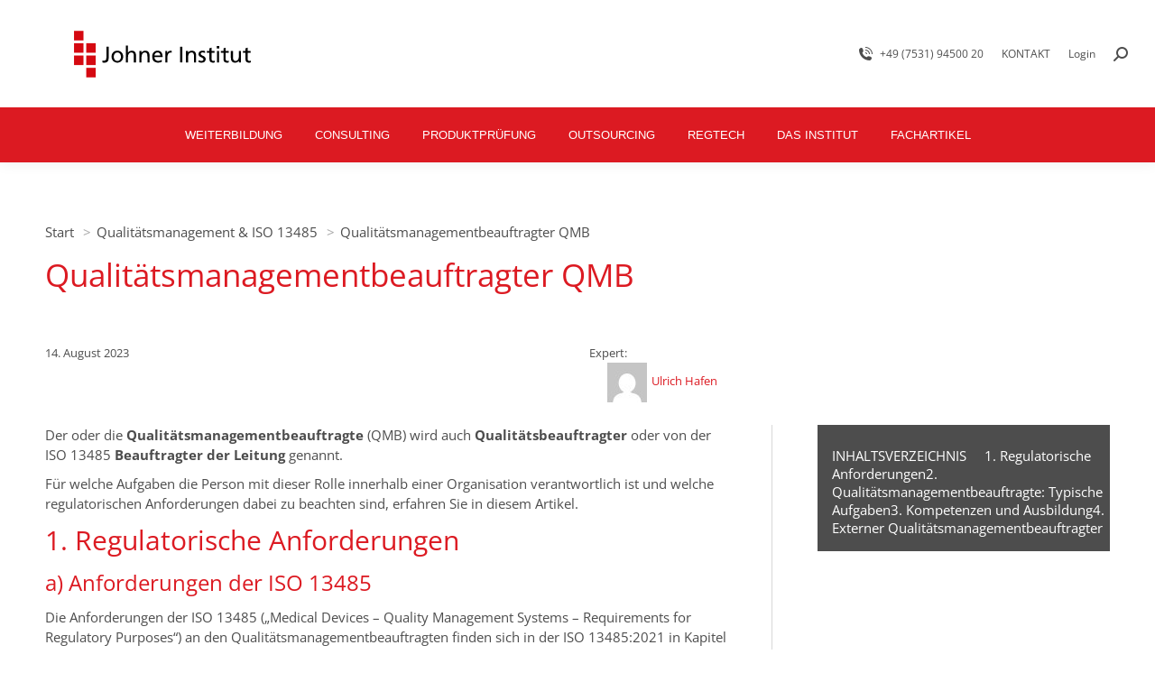

--- FILE ---
content_type: text/html; charset=UTF-8
request_url: https://www.johner-institut.de/blog/qualitaetsmanagement-iso-13485/qualitaetsmanagementbeauftragte/
body_size: 35152
content:
<!DOCTYPE html>
<!--[if !(IE 6) | !(IE 7) | !(IE 8)  ]><!-->
<html lang="de" class="no-js">
<!--<![endif]-->
<head>
    <meta charset="UTF-8" />
            <meta name="viewport" content="width=device-width, initial-scale=1, maximum-scale=1, user-scalable=0">
        <meta name="theme-color" content="#dc1a22"/>    <link rel="profile" href="https://gmpg.org/xfn/11" />
    <meta name='robots' content='index, follow, max-image-preview:large, max-snippet:-1, max-video-preview:-1' />
	<style>img:is([sizes="auto" i], [sizes^="auto," i]) { contain-intrinsic-size: 3000px 1500px }</style>
	<link rel="preload" href="https://www.johner-institut.de/blog/wp-content/plugins/rate-my-post/public/css/fonts/ratemypost.ttf" type="font/ttf" as="font" crossorigin="anonymous">
	<!-- This site is optimized with the Yoast SEO plugin v26.7 - https://yoast.com/wordpress/plugins/seo/ -->
	<title>Qualitätsmanagementbeauftragte: Aufgaben nach ISO 13485 und FDA</title>
	<meta name="description" content="Qualitätsmanagementbeauftragte QMB sind von der ISO 13485 geforderte Funktion. Aufgaben, Verantwortlichkeiten, regulatorische Anforderungen" />
	<link rel="canonical" href="https://www.johner-institut.de/blog/qualitaetsmanagement-iso-13485/qualitaetsmanagementbeauftragte/" />
	<meta property="og:locale" content="de_DE" />
	<meta property="og:type" content="article" />
	<meta property="og:title" content="Qualitätsmanagementbeauftragte: Aufgaben nach ISO 13485 und FDA" />
	<meta property="og:description" content="Qualitätsmanagementbeauftragte QMB sind von der ISO 13485 geforderte Funktion. Aufgaben, Verantwortlichkeiten, regulatorische Anforderungen" />
	<meta property="og:url" content="https://www.johner-institut.de/blog/qualitaetsmanagement-iso-13485/qualitaetsmanagementbeauftragte/" />
	<meta property="og:site_name" content="Regulatorisches Wissen für Medizinprodukte" />
	<meta property="article:publisher" content="https://www.facebook.com/JohnerInstitut/" />
	<meta property="article:published_time" content="2023-08-14T11:48:00+00:00" />
	<meta property="article:modified_time" content="2025-06-30T06:56:52+00:00" />
	<meta property="og:image" content="https://www.johner-institut.de/blog/wp-content/uploads/2020/06/ji.jpg" />
	<meta property="og:image:width" content="501" />
	<meta property="og:image:height" content="266" />
	<meta property="og:image:type" content="image/jpeg" />
	<meta name="author" content="Ulrich Hafen" />
	<meta name="twitter:label1" content="Verfasst von" />
	<meta name="twitter:data1" content="Ulrich Hafen" />
	<meta name="twitter:label2" content="Geschätzte Lesezeit" />
	<meta name="twitter:data2" content="10 Minuten" />
	<script type="application/ld+json" class="yoast-schema-graph">{"@context":"https://schema.org","@graph":[{"@type":"Article","@id":"https://www.johner-institut.de/blog/qualitaetsmanagement-iso-13485/qualitaetsmanagementbeauftragte/#article","isPartOf":{"@id":"https://www.johner-institut.de/blog/qualitaetsmanagement-iso-13485/qualitaetsmanagementbeauftragte/"},"author":{"@id":"https://www.johner-institut.de/blog/#/schema/person/b1290586e1622a42632151fc4aa38fea"},"headline":"Qualitätsmanagementbeauftragter QMB","datePublished":"2023-08-14T11:48:00+00:00","dateModified":"2025-06-30T06:56:52+00:00","mainEntityOfPage":{"@id":"https://www.johner-institut.de/blog/qualitaetsmanagement-iso-13485/qualitaetsmanagementbeauftragte/"},"wordCount":1764,"commentCount":4,"publisher":{"@id":"https://www.johner-institut.de/blog/#organization"},"keywords":["Audit – Voraussetzung für ISO-13485-Zertifikat","Unterstützung für Management und Führungskräfte"],"articleSection":["Qualitätsmanagement &amp; ISO 13485"],"inLanguage":"de","potentialAction":[{"@type":"CommentAction","name":"Comment","target":["https://www.johner-institut.de/blog/qualitaetsmanagement-iso-13485/qualitaetsmanagementbeauftragte/#respond"]}]},{"@type":"WebPage","@id":"https://www.johner-institut.de/blog/qualitaetsmanagement-iso-13485/qualitaetsmanagementbeauftragte/","url":"https://www.johner-institut.de/blog/qualitaetsmanagement-iso-13485/qualitaetsmanagementbeauftragte/","name":"Qualitätsmanagementbeauftragte: Aufgaben nach ISO 13485 und FDA","isPartOf":{"@id":"https://www.johner-institut.de/blog/#website"},"datePublished":"2023-08-14T11:48:00+00:00","dateModified":"2025-06-30T06:56:52+00:00","description":"Qualitätsmanagementbeauftragte QMB sind von der ISO 13485 geforderte Funktion. Aufgaben, Verantwortlichkeiten, regulatorische Anforderungen","breadcrumb":{"@id":"https://www.johner-institut.de/blog/qualitaetsmanagement-iso-13485/qualitaetsmanagementbeauftragte/#breadcrumb"},"inLanguage":"de","potentialAction":[{"@type":"ReadAction","target":["https://www.johner-institut.de/blog/qualitaetsmanagement-iso-13485/qualitaetsmanagementbeauftragte/"]}],"author":{"@id":"https://www.johner-institut.de/blog/#/schema/person/b1290586e1622a42632151fc4aa38fea"}},{"@type":"BreadcrumbList","@id":"https://www.johner-institut.de/blog/qualitaetsmanagement-iso-13485/qualitaetsmanagementbeauftragte/#breadcrumb","itemListElement":[{"@type":"ListItem","position":1,"name":"Blog","item":"https://www.johner-institut.de/blog/"},{"@type":"ListItem","position":2,"name":"Qualitätsmanagement &amp; ISO 13485","item":"https://www.johner-institut.de/blog/category/qualitaetsmanagement-iso-13485/"},{"@type":"ListItem","position":3,"name":"Qualitätsmanagementbeauftragter QMB"}]},{"@type":"WebSite","@id":"https://www.johner-institut.de/blog/#website","url":"https://www.johner-institut.de/blog/","name":"Regulatorisches Wissen für Medizinprodukte","description":"Fachartikel zur Entwicklung und Zulassung von Medizinprodukten und weiteren regulatorischen Themen","publisher":{"@id":"https://www.johner-institut.de/blog/#organization"},"potentialAction":[{"@type":"SearchAction","target":{"@type":"EntryPoint","urlTemplate":"https://www.johner-institut.de/blog/?s={search_term_string}"},"query-input":{"@type":"PropertyValueSpecification","valueRequired":true,"valueName":"search_term_string"}}],"inLanguage":"de"},{"@type":"Organization","@id":"https://www.johner-institut.de/blog/#organization","name":"Johner Institut GmbH","url":"https://www.johner-institut.de/blog/","logo":{"@type":"ImageObject","inLanguage":"de","@id":"https://www.johner-institut.de/blog/#/schema/logo/image/","url":"https://www.johner-institut.de/blog/wp-content/uploads/2015/07/Johner-Institut.png","contentUrl":"https://www.johner-institut.de/blog/wp-content/uploads/2015/07/Johner-Institut.png","width":1213,"height":286,"caption":"Johner Institut GmbH"},"image":{"@id":"https://www.johner-institut.de/blog/#/schema/logo/image/"},"sameAs":["https://www.facebook.com/JohnerInstitut/","https://x.com/christianjohner","https://www.youtube.com/user/JohnerInstitut"]},{"@type":"Person","@id":"https://www.johner-institut.de/blog/#/schema/person/b1290586e1622a42632151fc4aa38fea","name":"Ulrich Hafen","image":{"@type":"ImageObject","inLanguage":"de","@id":"https://www.johner-institut.de/blog/#/schema/person/image/562e8fb89314ed71b5c2e1c82f1ee7b0","url":"https://secure.gravatar.com/avatar/9af592dff05f5ea2bd8a5b94acef3f0da6c7f856bb335e2f3e3fd928b49c8c5a?s=96&d=mm&r=g","contentUrl":"https://secure.gravatar.com/avatar/9af592dff05f5ea2bd8a5b94acef3f0da6c7f856bb335e2f3e3fd928b49c8c5a?s=96&d=mm&r=g","caption":"Ulrich Hafen"},"description":"Ulrich Hafen ist Diplom-Biologe und der Qualitätsmanagementbeauftragte (QMB) des Johner Instituts. Zudem unterstützt er als Angehöriger des IVD-Teams insbesondere unsere Labor-Kunden bei regulatorischen Fragestellungen zu Inhouse Produkten, sowie zu Probenahme-Sets und QM-Systemen. Als Entwickler und Referent des Seminars „IVDR für medizinische Labore“ bildet Ulrich Hafen Mitarbeitende von diagnostischen Laboren, IVD-Herstellern und Behörden in den Anforderungen an Inhouse IVD aus.","sameAs":["https://www.linkedin.com/in/ulrich-h-661869173/"],"url":"https://www.johner-institut.de/blog/author/urichhafen/"}]}</script>
	<meta name="copyright" content="Johner Institut GmbH" />
	<!-- / Yoast SEO plugin. -->


<link rel='dns-prefetch' href='//secure.gravatar.com' />
<link rel='dns-prefetch' href='//stats.wp.com' />
<link rel='dns-prefetch' href='//v0.wordpress.com' />
<link rel='dns-prefetch' href='//www.googletagmanager.com' />
<link rel="alternate" type="application/rss+xml" title="Regulatorisches Wissen für Medizinprodukte &raquo; Feed" href="https://www.johner-institut.de/blog/feed/" />
<link rel="alternate" type="application/rss+xml" title="Regulatorisches Wissen für Medizinprodukte &raquo; Kommentar-Feed" href="https://www.johner-institut.de/blog/comments/feed/" />
<link rel="alternate" type="application/rss+xml" title="Regulatorisches Wissen für Medizinprodukte &raquo; Qualitätsmanagementbeauftragter QMB Kommentar-Feed" href="https://www.johner-institut.de/blog/qualitaetsmanagement-iso-13485/qualitaetsmanagementbeauftragte/feed/" />
<style id='wp-block-library-theme-inline-css'>
.wp-block-audio :where(figcaption){color:#555;font-size:13px;text-align:center}.is-dark-theme .wp-block-audio :where(figcaption){color:#ffffffa6}.wp-block-audio{margin:0 0 1em}.wp-block-code{border:1px solid #ccc;border-radius:4px;font-family:Menlo,Consolas,monaco,monospace;padding:.8em 1em}.wp-block-embed :where(figcaption){color:#555;font-size:13px;text-align:center}.is-dark-theme .wp-block-embed :where(figcaption){color:#ffffffa6}.wp-block-embed{margin:0 0 1em}.blocks-gallery-caption{color:#555;font-size:13px;text-align:center}.is-dark-theme .blocks-gallery-caption{color:#ffffffa6}:root :where(.wp-block-image figcaption){color:#555;font-size:13px;text-align:center}.is-dark-theme :root :where(.wp-block-image figcaption){color:#ffffffa6}.wp-block-image{margin:0 0 1em}.wp-block-pullquote{border-bottom:4px solid;border-top:4px solid;color:currentColor;margin-bottom:1.75em}.wp-block-pullquote cite,.wp-block-pullquote footer,.wp-block-pullquote__citation{color:currentColor;font-size:.8125em;font-style:normal;text-transform:uppercase}.wp-block-quote{border-left:.25em solid;margin:0 0 1.75em;padding-left:1em}.wp-block-quote cite,.wp-block-quote footer{color:currentColor;font-size:.8125em;font-style:normal;position:relative}.wp-block-quote:where(.has-text-align-right){border-left:none;border-right:.25em solid;padding-left:0;padding-right:1em}.wp-block-quote:where(.has-text-align-center){border:none;padding-left:0}.wp-block-quote.is-large,.wp-block-quote.is-style-large,.wp-block-quote:where(.is-style-plain){border:none}.wp-block-search .wp-block-search__label{font-weight:700}.wp-block-search__button{border:1px solid #ccc;padding:.375em .625em}:where(.wp-block-group.has-background){padding:1.25em 2.375em}.wp-block-separator.has-css-opacity{opacity:.4}.wp-block-separator{border:none;border-bottom:2px solid;margin-left:auto;margin-right:auto}.wp-block-separator.has-alpha-channel-opacity{opacity:1}.wp-block-separator:not(.is-style-wide):not(.is-style-dots){width:100px}.wp-block-separator.has-background:not(.is-style-dots){border-bottom:none;height:1px}.wp-block-separator.has-background:not(.is-style-wide):not(.is-style-dots){height:2px}.wp-block-table{margin:0 0 1em}.wp-block-table td,.wp-block-table th{word-break:normal}.wp-block-table :where(figcaption){color:#555;font-size:13px;text-align:center}.is-dark-theme .wp-block-table :where(figcaption){color:#ffffffa6}.wp-block-video :where(figcaption){color:#555;font-size:13px;text-align:center}.is-dark-theme .wp-block-video :where(figcaption){color:#ffffffa6}.wp-block-video{margin:0 0 1em}:root :where(.wp-block-template-part.has-background){margin-bottom:0;margin-top:0;padding:1.25em 2.375em}
</style>
<style id='ji-gutenberg-defbox-style-inline-css'>
.jig_defbox{border:2px solid #ddd;margin:1.5em 0;padding:15px}.jig_defbox-definition{align-items:center;display:flex;gap:5px;margin-bottom:1em}.jig_defbox-icon{display:inline-block;height:24px;margin-right:5px;width:24px}.jig_defbox-header{font-size:var(--wp--preset--font-size--medium)}.jig_defbox-content{box-sizing:border-box;font-size:1rem!important;font-weight:400;line-height:22.5px;margin-top:15px!important}

</style>
<style id='ji-gutenberg-fenav-style-inline-css'>
#post-navigation-hook>span,#post-navigation-hook>span a{color:inherit}#post-navigation-hook>span:where(#ji-gutenberg-fenav-totop){padding-left:30px}#post-navigation-hook>span:where(#ji-gutenberg-fenav-totop) a{font-size:1rem;font-weight:400}#post-navigation-hook>span:where(.ji-gutenberg-fenav-anchor){align-items:center;display:grid;grid-template-areas:"indicator anchor";grid-template-columns:20px auto}#post-navigation-hook>span:where(.ji-gutenberg-fenav-anchor) a{font-size:14px;grid-area:anchor;-ms-grid-column:2;-ms-grid-row:1;padding:10px}#post-navigation-hook>span:where(.ji-gutenberg-fenav-anchor) span#indicator{grid-area:indicator;-ms-grid-column:1;-ms-grid-row:1}#post-navigation-hook>span:where(.ji-gutenberg-fenav-anchor):has(#indicator) a{font-weight:700}

</style>
<style id='safe-svg-svg-icon-style-inline-css'>
.safe-svg-cover{text-align:center}.safe-svg-cover .safe-svg-inside{display:inline-block;max-width:100%}.safe-svg-cover svg{fill:currentColor;height:100%;max-height:100%;max-width:100%;width:100%}

</style>
<style id='search-meter-recent-searches-style-inline-css'>
.wp-block-search-meter-recent-searches>h2{margin-block-end:0;margin-block-start:0}.wp-block-search-meter-recent-searches>ul{list-style:none;padding-left:0}

</style>
<style id='search-meter-popular-searches-style-inline-css'>
.wp-block-search-meter-popular-searches>h2{margin-block-end:0;margin-block-start:0}.wp-block-search-meter-popular-searches>ul{list-style:none;padding-left:0}

</style>
<style id='jetpack-sharing-buttons-style-inline-css'>
.jetpack-sharing-buttons__services-list{display:flex;flex-direction:row;flex-wrap:wrap;gap:0;list-style-type:none;margin:5px;padding:0}.jetpack-sharing-buttons__services-list.has-small-icon-size{font-size:12px}.jetpack-sharing-buttons__services-list.has-normal-icon-size{font-size:16px}.jetpack-sharing-buttons__services-list.has-large-icon-size{font-size:24px}.jetpack-sharing-buttons__services-list.has-huge-icon-size{font-size:36px}@media print{.jetpack-sharing-buttons__services-list{display:none!important}}.editor-styles-wrapper .wp-block-jetpack-sharing-buttons{gap:0;padding-inline-start:0}ul.jetpack-sharing-buttons__services-list.has-background{padding:1.25em 2.375em}
</style>
<style id='global-styles-inline-css'>
:root{--wp--preset--aspect-ratio--square: 1;--wp--preset--aspect-ratio--4-3: 4/3;--wp--preset--aspect-ratio--3-4: 3/4;--wp--preset--aspect-ratio--3-2: 3/2;--wp--preset--aspect-ratio--2-3: 2/3;--wp--preset--aspect-ratio--16-9: 16/9;--wp--preset--aspect-ratio--9-16: 9/16;--wp--preset--color--black: #000000;--wp--preset--color--cyan-bluish-gray: #abb8c3;--wp--preset--color--white: #ffffff;--wp--preset--color--pale-pink: #f78da7;--wp--preset--color--vivid-red: #cf2e2e;--wp--preset--color--luminous-vivid-orange: #ff6900;--wp--preset--color--luminous-vivid-amber: #fcb900;--wp--preset--color--light-green-cyan: #7bdcb5;--wp--preset--color--vivid-green-cyan: #00d084;--wp--preset--color--pale-cyan-blue: #8ed1fc;--wp--preset--color--vivid-cyan-blue: #0693e3;--wp--preset--color--vivid-purple: #9b51e0;--wp--preset--color--red: #dc1a22;--wp--preset--color--anthracite: #4d4d4d;--wp--preset--color--lightgray: #fafafa;--wp--preset--gradient--vivid-cyan-blue-to-vivid-purple: linear-gradient(135deg,rgba(6,147,227,1) 0%,rgb(155,81,224) 100%);--wp--preset--gradient--light-green-cyan-to-vivid-green-cyan: linear-gradient(135deg,rgb(122,220,180) 0%,rgb(0,208,130) 100%);--wp--preset--gradient--luminous-vivid-amber-to-luminous-vivid-orange: linear-gradient(135deg,rgba(252,185,0,1) 0%,rgba(255,105,0,1) 100%);--wp--preset--gradient--luminous-vivid-orange-to-vivid-red: linear-gradient(135deg,rgba(255,105,0,1) 0%,rgb(207,46,46) 100%);--wp--preset--gradient--very-light-gray-to-cyan-bluish-gray: linear-gradient(135deg,rgb(238,238,238) 0%,rgb(169,184,195) 100%);--wp--preset--gradient--cool-to-warm-spectrum: linear-gradient(135deg,rgb(74,234,220) 0%,rgb(151,120,209) 20%,rgb(207,42,186) 40%,rgb(238,44,130) 60%,rgb(251,105,98) 80%,rgb(254,248,76) 100%);--wp--preset--gradient--blush-light-purple: linear-gradient(135deg,rgb(255,206,236) 0%,rgb(152,150,240) 100%);--wp--preset--gradient--blush-bordeaux: linear-gradient(135deg,rgb(254,205,165) 0%,rgb(254,45,45) 50%,rgb(107,0,62) 100%);--wp--preset--gradient--luminous-dusk: linear-gradient(135deg,rgb(255,203,112) 0%,rgb(199,81,192) 50%,rgb(65,88,208) 100%);--wp--preset--gradient--pale-ocean: linear-gradient(135deg,rgb(255,245,203) 0%,rgb(182,227,212) 50%,rgb(51,167,181) 100%);--wp--preset--gradient--electric-grass: linear-gradient(135deg,rgb(202,248,128) 0%,rgb(113,206,126) 100%);--wp--preset--gradient--midnight: linear-gradient(135deg,rgb(2,3,129) 0%,rgb(40,116,252) 100%);--wp--preset--gradient--ji-banner: linear-gradient(90deg,rgba(220,26,34,1) 0%,rgba(179,18,23,1) 80%);;--wp--preset--gradient--advertising: linear-gradient(90deg, rgba(109, 173, 5, 1) 0%, rgba(94, 151, 3, 1) 80%);--wp--preset--font-size--small: 13px;--wp--preset--font-size--medium: 20px;--wp--preset--font-size--large: 36px;--wp--preset--font-size--x-large: 42px;--wp--preset--font-size--default: 15px;--wp--preset--spacing--20: 0.44rem;--wp--preset--spacing--30: 0.67rem;--wp--preset--spacing--40: 1rem;--wp--preset--spacing--50: 1.5rem;--wp--preset--spacing--60: 2.25rem;--wp--preset--spacing--70: 3.38rem;--wp--preset--spacing--80: 5.06rem;--wp--preset--shadow--natural: 6px 6px 9px rgba(0, 0, 0, 0.2);--wp--preset--shadow--deep: 12px 12px 50px rgba(0, 0, 0, 0.4);--wp--preset--shadow--sharp: 6px 6px 0px rgba(0, 0, 0, 0.2);--wp--preset--shadow--outlined: 6px 6px 0px -3px rgba(255, 255, 255, 1), 6px 6px rgba(0, 0, 0, 1);--wp--preset--shadow--crisp: 6px 6px 0px rgba(0, 0, 0, 1);}p{--wp--preset--font-size--default: 15px;--wp--preset--font-size--medium: 1.3em;--wp--preset--font-size--large: 1.6em;}:root { --wp--style--global--content-size: 840px;--wp--style--global--wide-size: 1100px; }:where(body) { margin: 0; }.wp-site-blocks > .alignleft { float: left; margin-right: 2em; }.wp-site-blocks > .alignright { float: right; margin-left: 2em; }.wp-site-blocks > .aligncenter { justify-content: center; margin-left: auto; margin-right: auto; }:where(.wp-site-blocks) > * { margin-block-start: 24px; margin-block-end: 0; }:where(.wp-site-blocks) > :first-child { margin-block-start: 0; }:where(.wp-site-blocks) > :last-child { margin-block-end: 0; }:root { --wp--style--block-gap: 24px; }:root :where(.is-layout-flow) > :first-child{margin-block-start: 0;}:root :where(.is-layout-flow) > :last-child{margin-block-end: 0;}:root :where(.is-layout-flow) > *{margin-block-start: 24px;margin-block-end: 0;}:root :where(.is-layout-constrained) > :first-child{margin-block-start: 0;}:root :where(.is-layout-constrained) > :last-child{margin-block-end: 0;}:root :where(.is-layout-constrained) > *{margin-block-start: 24px;margin-block-end: 0;}:root :where(.is-layout-flex){gap: 24px;}:root :where(.is-layout-grid){gap: 24px;}.is-layout-flow > .alignleft{float: left;margin-inline-start: 0;margin-inline-end: 2em;}.is-layout-flow > .alignright{float: right;margin-inline-start: 2em;margin-inline-end: 0;}.is-layout-flow > .aligncenter{margin-left: auto !important;margin-right: auto !important;}.is-layout-constrained > .alignleft{float: left;margin-inline-start: 0;margin-inline-end: 2em;}.is-layout-constrained > .alignright{float: right;margin-inline-start: 2em;margin-inline-end: 0;}.is-layout-constrained > .aligncenter{margin-left: auto !important;margin-right: auto !important;}.is-layout-constrained > :where(:not(.alignleft):not(.alignright):not(.alignfull)){max-width: var(--wp--style--global--content-size);margin-left: auto !important;margin-right: auto !important;}.is-layout-constrained > .alignwide{max-width: var(--wp--style--global--wide-size);}body .is-layout-flex{display: flex;}.is-layout-flex{flex-wrap: wrap;align-items: center;}.is-layout-flex > :is(*, div){margin: 0;}body .is-layout-grid{display: grid;}.is-layout-grid > :is(*, div){margin: 0;}body{padding-top: 0px;padding-right: 0px;padding-bottom: 0px;padding-left: 0px;}a:where(:not(.wp-element-button)){text-decoration: underline;}:root :where(.wp-element-button, .wp-block-button__link){background-color: #32373c;border-width: 0;color: #fff;font-family: inherit;font-size: inherit;line-height: inherit;padding: calc(0.667em + 2px) calc(1.333em + 2px);text-decoration: none;}.has-black-color{color: var(--wp--preset--color--black) !important;}.has-cyan-bluish-gray-color{color: var(--wp--preset--color--cyan-bluish-gray) !important;}.has-white-color{color: var(--wp--preset--color--white) !important;}.has-pale-pink-color{color: var(--wp--preset--color--pale-pink) !important;}.has-vivid-red-color{color: var(--wp--preset--color--vivid-red) !important;}.has-luminous-vivid-orange-color{color: var(--wp--preset--color--luminous-vivid-orange) !important;}.has-luminous-vivid-amber-color{color: var(--wp--preset--color--luminous-vivid-amber) !important;}.has-light-green-cyan-color{color: var(--wp--preset--color--light-green-cyan) !important;}.has-vivid-green-cyan-color{color: var(--wp--preset--color--vivid-green-cyan) !important;}.has-pale-cyan-blue-color{color: var(--wp--preset--color--pale-cyan-blue) !important;}.has-vivid-cyan-blue-color{color: var(--wp--preset--color--vivid-cyan-blue) !important;}.has-vivid-purple-color{color: var(--wp--preset--color--vivid-purple) !important;}.has-red-color{color: var(--wp--preset--color--red) !important;}.has-anthracite-color{color: var(--wp--preset--color--anthracite) !important;}.has-lightgray-color{color: var(--wp--preset--color--lightgray) !important;}.has-black-background-color{background-color: var(--wp--preset--color--black) !important;}.has-cyan-bluish-gray-background-color{background-color: var(--wp--preset--color--cyan-bluish-gray) !important;}.has-white-background-color{background-color: var(--wp--preset--color--white) !important;}.has-pale-pink-background-color{background-color: var(--wp--preset--color--pale-pink) !important;}.has-vivid-red-background-color{background-color: var(--wp--preset--color--vivid-red) !important;}.has-luminous-vivid-orange-background-color{background-color: var(--wp--preset--color--luminous-vivid-orange) !important;}.has-luminous-vivid-amber-background-color{background-color: var(--wp--preset--color--luminous-vivid-amber) !important;}.has-light-green-cyan-background-color{background-color: var(--wp--preset--color--light-green-cyan) !important;}.has-vivid-green-cyan-background-color{background-color: var(--wp--preset--color--vivid-green-cyan) !important;}.has-pale-cyan-blue-background-color{background-color: var(--wp--preset--color--pale-cyan-blue) !important;}.has-vivid-cyan-blue-background-color{background-color: var(--wp--preset--color--vivid-cyan-blue) !important;}.has-vivid-purple-background-color{background-color: var(--wp--preset--color--vivid-purple) !important;}.has-red-background-color{background-color: var(--wp--preset--color--red) !important;}.has-anthracite-background-color{background-color: var(--wp--preset--color--anthracite) !important;}.has-lightgray-background-color{background-color: var(--wp--preset--color--lightgray) !important;}.has-black-border-color{border-color: var(--wp--preset--color--black) !important;}.has-cyan-bluish-gray-border-color{border-color: var(--wp--preset--color--cyan-bluish-gray) !important;}.has-white-border-color{border-color: var(--wp--preset--color--white) !important;}.has-pale-pink-border-color{border-color: var(--wp--preset--color--pale-pink) !important;}.has-vivid-red-border-color{border-color: var(--wp--preset--color--vivid-red) !important;}.has-luminous-vivid-orange-border-color{border-color: var(--wp--preset--color--luminous-vivid-orange) !important;}.has-luminous-vivid-amber-border-color{border-color: var(--wp--preset--color--luminous-vivid-amber) !important;}.has-light-green-cyan-border-color{border-color: var(--wp--preset--color--light-green-cyan) !important;}.has-vivid-green-cyan-border-color{border-color: var(--wp--preset--color--vivid-green-cyan) !important;}.has-pale-cyan-blue-border-color{border-color: var(--wp--preset--color--pale-cyan-blue) !important;}.has-vivid-cyan-blue-border-color{border-color: var(--wp--preset--color--vivid-cyan-blue) !important;}.has-vivid-purple-border-color{border-color: var(--wp--preset--color--vivid-purple) !important;}.has-red-border-color{border-color: var(--wp--preset--color--red) !important;}.has-anthracite-border-color{border-color: var(--wp--preset--color--anthracite) !important;}.has-lightgray-border-color{border-color: var(--wp--preset--color--lightgray) !important;}.has-vivid-cyan-blue-to-vivid-purple-gradient-background{background: var(--wp--preset--gradient--vivid-cyan-blue-to-vivid-purple) !important;}.has-light-green-cyan-to-vivid-green-cyan-gradient-background{background: var(--wp--preset--gradient--light-green-cyan-to-vivid-green-cyan) !important;}.has-luminous-vivid-amber-to-luminous-vivid-orange-gradient-background{background: var(--wp--preset--gradient--luminous-vivid-amber-to-luminous-vivid-orange) !important;}.has-luminous-vivid-orange-to-vivid-red-gradient-background{background: var(--wp--preset--gradient--luminous-vivid-orange-to-vivid-red) !important;}.has-very-light-gray-to-cyan-bluish-gray-gradient-background{background: var(--wp--preset--gradient--very-light-gray-to-cyan-bluish-gray) !important;}.has-cool-to-warm-spectrum-gradient-background{background: var(--wp--preset--gradient--cool-to-warm-spectrum) !important;}.has-blush-light-purple-gradient-background{background: var(--wp--preset--gradient--blush-light-purple) !important;}.has-blush-bordeaux-gradient-background{background: var(--wp--preset--gradient--blush-bordeaux) !important;}.has-luminous-dusk-gradient-background{background: var(--wp--preset--gradient--luminous-dusk) !important;}.has-pale-ocean-gradient-background{background: var(--wp--preset--gradient--pale-ocean) !important;}.has-electric-grass-gradient-background{background: var(--wp--preset--gradient--electric-grass) !important;}.has-midnight-gradient-background{background: var(--wp--preset--gradient--midnight) !important;}.has-ji-banner-gradient-background{background: var(--wp--preset--gradient--ji-banner) !important;}.has-advertising-gradient-background{background: var(--wp--preset--gradient--advertising) !important;}.has-small-font-size{font-size: var(--wp--preset--font-size--small) !important;}.has-medium-font-size{font-size: var(--wp--preset--font-size--medium) !important;}.has-large-font-size{font-size: var(--wp--preset--font-size--large) !important;}.has-x-large-font-size{font-size: var(--wp--preset--font-size--x-large) !important;}.has-default-font-size{font-size: var(--wp--preset--font-size--default) !important;}p.has-default-font-size{font-size: var(--wp--preset--font-size--default) !important;}p.has-medium-font-size{font-size: var(--wp--preset--font-size--medium) !important;}p.has-large-font-size{font-size: var(--wp--preset--font-size--large) !important;}
:root :where(.wp-block-pullquote){font-size: 1.5em;line-height: 1.6;}
:root :where(.wp-block-heading){margin-top: 0.8em;margin-bottom: 0.2em;}
:root :where(.wp-block-image){margin-top: 2em;margin-right: 0;margin-bottom: 2em;margin-left: 0;}
:root :where(.wp-block-table > table){border-bottom-style: none;}:root :where(.wp-block-table){margin-top: 2em;margin-right: 0;margin-bottom: 2em;margin-left: 0;}
</style>
<link rel='stylesheet' id='wpo_min-header-0-css' href='//www.johner-institut.de/blog/wp-content/cache/wpo-minify/1768493635/assets/wpo-minify-header-22b2074f.min.css' media='all' />
<script src="//www.johner-institut.de/blog/wp-includes/js/jquery/jquery.min.js" id="jquery-core-js"></script>
<script src="//www.johner-institut.de/blog/wp-includes/js/jquery/jquery-migrate.min.js" id="jquery-migrate-js"></script>
<script id="jetpack_related-posts-js-extra">
var related_posts_js_options = {"post_heading":"h4"};
</script>
<script src="//www.johner-institut.de/blog/wp-content/plugins/jetpack/_inc/build/related-posts/related-posts.min.js" id="jetpack_related-posts-js"></script>
<script src="//www.johner-institut.de/blog/wp-content/plugins/responsive-lightbox/assets/prettyphoto/jquery.prettyPhoto.min.js" id="responsive-lightbox-prettyphoto-js"></script>
<script src="//www.johner-institut.de/blog/wp-includes/js/underscore.min.js" id="underscore-js"></script>
<script src="//www.johner-institut.de/blog/wp-content/plugins/responsive-lightbox/assets/infinitescroll/infinite-scroll.pkgd.min.js" id="responsive-lightbox-infinite-scroll-js"></script>
<script src="//www.johner-institut.de/blog/wp-content/plugins/responsive-lightbox/assets/dompurify/purify.min.js" id="dompurify-js"></script>
<script id="responsive-lightbox-sanitizer-js-before">
window.RLG = window.RLG || {}; window.RLG.sanitizeAllowedHosts = ["youtube.com","www.youtube.com","youtu.be","vimeo.com","player.vimeo.com"];
</script>
<script src="//www.johner-institut.de/blog/wp-content/plugins/responsive-lightbox/js/sanitizer.js" id="responsive-lightbox-sanitizer-js"></script>
<script id="responsive-lightbox-js-before">
var rlArgs = {"script":"prettyphoto","selector":"lightbox","customEvents":"","activeGalleries":true,"animationSpeed":"normal","slideshow":false,"slideshowDelay":5000,"slideshowAutoplay":false,"opacity":"0.75","showTitle":true,"allowResize":true,"allowExpand":true,"width":1080,"height":720,"separator":"\/","theme":"pp_default","horizontalPadding":20,"hideFlash":false,"wmode":"opaque","videoAutoplay":false,"modal":false,"deeplinking":false,"overlayGallery":true,"keyboardShortcuts":true,"social":false,"woocommerce_gallery":false,"ajaxurl":"https:\/\/www.johner-institut.de\/blog\/wp-admin\/admin-ajax.php","nonce":"081adc6880","preview":false,"postId":564691,"scriptExtension":false};
</script>
<script src="//www.johner-institut.de/blog/wp-content/plugins/responsive-lightbox/js/front.js" id="responsive-lightbox-js"></script>
<script data-no-optimize="1" data-no-minify="1" data-cfasync="false" src="//www.johner-institut.de/blog/wp-content/cache/borlabs-cookie/1/borlabs-cookie-config-de.json.js" id="borlabs-cookie-config-js"></script>
<script data-no-optimize="1" data-no-minify="1" data-cfasync="false" src="//www.johner-institut.de/blog/wp-content/plugins/borlabs-cookie/assets/javascript/borlabs-cookie-prioritize.min.js" id="borlabs-cookie-prioritize-js"></script>
<script id="dt-above-fold-js-extra">
var dtLocal = {"themeUrl":"https:\/\/www.johner-institut.de\/blog\/wp-content\/themes\/dt-the7","passText":"Um diesen gesch\u00fctzten Eintrag anzusehen, geben Sie bitte das Passwort ein:","moreButtonText":{"loading":"Lade...","loadMore":"Mehr laden"},"postID":"564691","ajaxurl":"https:\/\/www.johner-institut.de\/blog\/wp-admin\/admin-ajax.php","REST":{"baseUrl":"https:\/\/www.johner-institut.de\/blog\/wp-json\/the7\/v1","endpoints":{"sendMail":"\/send-mail"}},"contactMessages":{"required":"One or more fields have an error. Please check and try again.","terms":"Please accept the privacy policy.","fillTheCaptchaError":"Please, fill the captcha."},"captchaSiteKey":"","ajaxNonce":"6acfb2c230","pageData":"","themeSettings":{"smoothScroll":"on","lazyLoading":false,"desktopHeader":{"height":180},"ToggleCaptionEnabled":"disabled","ToggleCaption":"Navigation","floatingHeader":{"showAfter":94,"showMenu":true,"height":100,"logo":{"showLogo":true,"html":"<img class=\"\" src=\"https:\/\/www.johner-institut.de\/blog\/wp-content\/uploads\/2023\/01\/Johner_Institut_pos_RGB.svg\"  sizes=\"608px\" alt=\"Regulatorisches Wissen f\u00fcr Medizinprodukte\" \/>","url":"https:\/\/www.johner-institut.de\/blog\/"}},"topLine":{"floatingTopLine":{"logo":{"showLogo":false,"html":""}}},"mobileHeader":{"firstSwitchPoint":992,"secondSwitchPoint":778,"firstSwitchPointHeight":60,"secondSwitchPointHeight":60,"mobileToggleCaptionEnabled":"disabled","mobileToggleCaption":"Menu"},"stickyMobileHeaderFirstSwitch":{"logo":{"html":"<img class=\"\" src=\"https:\/\/www.johner-institut.de\/blog\/wp-content\/uploads\/2023\/01\/Johner_Institut_pos_RGB.svg\"  sizes=\"608px\" alt=\"Regulatorisches Wissen f\u00fcr Medizinprodukte\" \/>"}},"stickyMobileHeaderSecondSwitch":{"logo":{"html":"<img class=\"\" src=\"https:\/\/www.johner-institut.de\/blog\/wp-content\/uploads\/2023\/01\/Johner_Institut_pos_RGB.svg\"  sizes=\"608px\" alt=\"Regulatorisches Wissen f\u00fcr Medizinprodukte\" \/>"}},"sidebar":{"switchPoint":992},"boxedWidth":"1280px"}};
var dtShare = {"shareButtonText":{"facebook":"Share on Facebook","twitter":"Share on X","pinterest":"Pin it","linkedin":"Share on Linkedin","whatsapp":"Share on Whatsapp"},"overlayOpacity":"85"};
</script>
<script src="//www.johner-institut.de/blog/wp-content/themes/dt-the7/js/above-the-fold.min.js" id="dt-above-fold-js"></script>
<link rel="https://api.w.org/" href="https://www.johner-institut.de/blog/wp-json/" /><link rel="alternate" title="JSON" type="application/json" href="https://www.johner-institut.de/blog/wp-json/wp/v2/posts/564691" /><link rel="EditURI" type="application/rsd+xml" title="RSD" href="https://www.johner-institut.de/blog/xmlrpc.php?rsd" />
<meta name="generator" content="WordPress 6.8.2" />
<link rel='shortlink' href='https://wp.me/pavawf-2mTV' />
<link rel="alternate" title="oEmbed (JSON)" type="application/json+oembed" href="https://www.johner-institut.de/blog/wp-json/oembed/1.0/embed?url=https%3A%2F%2Fwww.johner-institut.de%2Fblog%2Fqualitaetsmanagement-iso-13485%2Fqualitaetsmanagementbeauftragte%2F" />
<link rel="alternate" title="oEmbed (XML)" type="text/xml+oembed" href="https://www.johner-institut.de/blog/wp-json/oembed/1.0/embed?url=https%3A%2F%2Fwww.johner-institut.de%2Fblog%2Fqualitaetsmanagement-iso-13485%2Fqualitaetsmanagementbeauftragte%2F&#038;format=xml" />
<meta name="generator" content="Site Kit by Google 1.170.0" />	<style>img#wpstats{display:none}</style>
				<style type="text/css">.pp-podcast {opacity: 0;}</style>
		<script data-borlabs-cookie-script-blocker-ignore>
if ('0' === '1' && ('0' === '1' || '1' === '1')) {
    window['gtag_enable_tcf_support'] = true;
}
window.dataLayer = window.dataLayer || [];
if (typeof gtag !== 'function') {
    function gtag() {
        dataLayer.push(arguments);
    }
}
gtag('set', 'developer_id.dYjRjMm', true);
if ('0' === '1' || '1' === '1') {
    if (window.BorlabsCookieGoogleConsentModeDefaultSet !== true) {
        let getCookieValue = function (name) {
            return document.cookie.match('(^|;)\\s*' + name + '\\s*=\\s*([^;]+)')?.pop() || '';
        };
        let cookieValue = getCookieValue('borlabs-cookie-gcs');
        let consentsFromCookie = {};
        if (cookieValue !== '') {
            consentsFromCookie = JSON.parse(decodeURIComponent(cookieValue));
        }
        let defaultValues = {
            'ad_storage': 'denied',
            'ad_user_data': 'denied',
            'ad_personalization': 'denied',
            'analytics_storage': 'denied',
            'functionality_storage': 'denied',
            'personalization_storage': 'denied',
            'security_storage': 'denied',
            'wait_for_update': 500,
        };
        gtag('consent', 'default', { ...defaultValues, ...consentsFromCookie });
    }
    window.BorlabsCookieGoogleConsentModeDefaultSet = true;
    let borlabsCookieConsentChangeHandler = function () {
        window.dataLayer = window.dataLayer || [];
        if (typeof gtag !== 'function') { function gtag(){dataLayer.push(arguments);} }

        let getCookieValue = function (name) {
            return document.cookie.match('(^|;)\\s*' + name + '\\s*=\\s*([^;]+)')?.pop() || '';
        };
        let cookieValue = getCookieValue('borlabs-cookie-gcs');
        let consentsFromCookie = {};
        if (cookieValue !== '') {
            consentsFromCookie = JSON.parse(decodeURIComponent(cookieValue));
        }

        consentsFromCookie.analytics_storage = BorlabsCookie.Consents.hasConsent('google-analytics') ? 'granted' : 'denied';

        BorlabsCookie.CookieLibrary.setCookie(
            'borlabs-cookie-gcs',
            JSON.stringify(consentsFromCookie),
            BorlabsCookie.Settings.automaticCookieDomainAndPath.value ? '' : BorlabsCookie.Settings.cookieDomain.value,
            BorlabsCookie.Settings.cookiePath.value,
            BorlabsCookie.Cookie.getPluginCookie().expires,
            BorlabsCookie.Settings.cookieSecure.value,
            BorlabsCookie.Settings.cookieSameSite.value
        );
    }
    document.addEventListener('borlabs-cookie-consent-saved', borlabsCookieConsentChangeHandler);
    document.addEventListener('borlabs-cookie-handle-unblock', borlabsCookieConsentChangeHandler);
}
if ('0' === '1') {
    gtag("js", new Date());
    gtag("config", "G-Q01HW6EFHG", {"anonymize_ip": true});

    (function (w, d, s, i) {
        var f = d.getElementsByTagName(s)[0],
            j = d.createElement(s);
        j.async = true;
        j.src =
            "https://www.googletagmanager.com/gtag/js?id=" + i;
        f.parentNode.insertBefore(j, f);
    })(window, document, "script", "G-Q01HW6EFHG");
}
</script><script data-no-optimize="1" data-no-minify="1" data-cfasync="false" data-borlabs-cookie-script-blocker-ignore>
if ('{{ iab-tcf-enabled }}' === '1' && ('0' === '1' || '1' === '1')) {
    window['gtag_enable_tcf_support'] = true;
}
window.dataLayer = window.dataLayer || [];
if (typeof gtag !== 'function') {
    function gtag() {
        dataLayer.push(arguments);
    }
}
gtag('set', 'developer_id.dYjRjMm', true);
if ('0' === '1' || '1' === '1') {
    if (window.BorlabsCookieGoogleConsentModeDefaultSet !== true) {
        let getCookieValue = function (name) {
            return document.cookie.match('(^|;)\\s*' + name + '\\s*=\\s*([^;]+)')?.pop() || '';
        };
        let cookieValue = getCookieValue('borlabs-cookie-gcs');
        let consentsFromCookie = {};
        if (cookieValue !== '') {
            consentsFromCookie = JSON.parse(decodeURIComponent(cookieValue));
        }
        let defaultValues = {
            'ad_storage': 'denied',
            'ad_user_data': 'denied',
            'ad_personalization': 'denied',
            'analytics_storage': 'denied',
            'functionality_storage': 'denied',
            'personalization_storage': 'denied',
            'security_storage': 'denied',
            'wait_for_update': 500,
        };
        gtag('consent', 'default', { ...defaultValues, ...consentsFromCookie });
    }
    window.BorlabsCookieGoogleConsentModeDefaultSet = true;
    let borlabsCookieConsentChangeHandler = function () {
        window.dataLayer = window.dataLayer || [];
        if (typeof gtag !== 'function') { function gtag(){dataLayer.push(arguments);} }

        let getCookieValue = function (name) {
            return document.cookie.match('(^|;)\\s*' + name + '\\s*=\\s*([^;]+)')?.pop() || '';
        };
        let cookieValue = getCookieValue('borlabs-cookie-gcs');
        let consentsFromCookie = {};
        if (cookieValue !== '') {
            consentsFromCookie = JSON.parse(decodeURIComponent(cookieValue));
        }

        consentsFromCookie.analytics_storage = BorlabsCookie.Consents.hasConsent('google-analytics-site-kit') ? 'granted' : 'denied';

        BorlabsCookie.CookieLibrary.setCookie(
            'borlabs-cookie-gcs',
            JSON.stringify(consentsFromCookie),
            BorlabsCookie.Settings.automaticCookieDomainAndPath.value ? '' : BorlabsCookie.Settings.cookieDomain.value,
            BorlabsCookie.Settings.cookiePath.value,
            BorlabsCookie.Cookie.getPluginCookie().expires,
            BorlabsCookie.Settings.cookieSecure.value,
            BorlabsCookie.Settings.cookieSameSite.value
        );
    }
    document.addEventListener('borlabs-cookie-consent-saved', borlabsCookieConsentChangeHandler);
    document.addEventListener('borlabs-cookie-handle-unblock', borlabsCookieConsentChangeHandler);
}
if ('0' === '1') {
    document.addEventListener('borlabs-cookie-after-init', function () {
		window.BorlabsCookie.Unblock.unblockScriptBlockerId('site-kit-analytics');
	});
}
</script><script data-no-optimize="1" data-no-minify="1" data-cfasync="false" data-borlabs-cookie-script-blocker-ignore>
    (function () {
        if ('0' === '1' && '1' === '1') {
            window['gtag_enable_tcf_support'] = true;
        }
        window.dataLayer = window.dataLayer || [];
        if (typeof window.gtag !== 'function') {
            window.gtag = function () {
                window.dataLayer.push(arguments);
            };
        }
        gtag('set', 'developer_id.dYjRjMm', true);
        if ('1' === '1') {
            let getCookieValue = function (name) {
                return document.cookie.match('(^|;)\\s*' + name + '\\s*=\\s*([^;]+)')?.pop() || '';
            };
            const gtmRegionsData = '[{"google-tag-manager-cm-region":"","google-tag-manager-cm-default-ad-storage":"denied","google-tag-manager-cm-default-ad-personalization":"denied","google-tag-manager-cm-default-ad-user-data":"denied","google-tag-manager-cm-default-analytics-storage":"denied","google-tag-manager-cm-default-functionality-storage":"denied","google-tag-manager-cm-default-personalization-storage":"denied","google-tag-manager-cm-default-security-storage":"denied"}]';
            let gtmRegions = [];
            if (gtmRegionsData !== '\{\{ google-tag-manager-cm-regional-defaults \}\}') {
                gtmRegions = JSON.parse(gtmRegionsData);
            }
            let defaultRegion = null;
            for (let gtmRegionIndex in gtmRegions) {
                let gtmRegion = gtmRegions[gtmRegionIndex];
                if (gtmRegion['google-tag-manager-cm-region'] === '') {
                    defaultRegion = gtmRegion;
                } else {
                    gtag('consent', 'default', {
                        'ad_storage': gtmRegion['google-tag-manager-cm-default-ad-storage'],
                        'ad_user_data': gtmRegion['google-tag-manager-cm-default-ad-user-data'],
                        'ad_personalization': gtmRegion['google-tag-manager-cm-default-ad-personalization'],
                        'analytics_storage': gtmRegion['google-tag-manager-cm-default-analytics-storage'],
                        'functionality_storage': gtmRegion['google-tag-manager-cm-default-functionality-storage'],
                        'personalization_storage': gtmRegion['google-tag-manager-cm-default-personalization-storage'],
                        'security_storage': gtmRegion['google-tag-manager-cm-default-security-storage'],
                        'region': gtmRegion['google-tag-manager-cm-region'].toUpperCase().split(','),
						'wait_for_update': 500,
                    });
                }
            }
            let cookieValue = getCookieValue('borlabs-cookie-gcs');
            let consentsFromCookie = {};
            if (cookieValue !== '') {
                consentsFromCookie = JSON.parse(decodeURIComponent(cookieValue));
            }
            let defaultValues = {
                'ad_storage': defaultRegion === null ? 'denied' : defaultRegion['google-tag-manager-cm-default-ad-storage'],
                'ad_user_data': defaultRegion === null ? 'denied' : defaultRegion['google-tag-manager-cm-default-ad-user-data'],
                'ad_personalization': defaultRegion === null ? 'denied' : defaultRegion['google-tag-manager-cm-default-ad-personalization'],
                'analytics_storage': defaultRegion === null ? 'denied' : defaultRegion['google-tag-manager-cm-default-analytics-storage'],
                'functionality_storage': defaultRegion === null ? 'denied' : defaultRegion['google-tag-manager-cm-default-functionality-storage'],
                'personalization_storage': defaultRegion === null ? 'denied' : defaultRegion['google-tag-manager-cm-default-personalization-storage'],
                'security_storage': defaultRegion === null ? 'denied' : defaultRegion['google-tag-manager-cm-default-security-storage'],
                'wait_for_update': 500,
            };
            gtag('consent', 'default', {...defaultValues, ...consentsFromCookie});
            gtag('set', 'ads_data_redaction', true);
        }

        if ('0' === '1') {
            let url = new URL(window.location.href);

            if ((url.searchParams.has('gtm_debug') && url.searchParams.get('gtm_debug') !== '') || document.cookie.indexOf('__TAG_ASSISTANT=') !== -1 || document.documentElement.hasAttribute('data-tag-assistant-present')) {
                /* GTM block start */
                (function(w,d,s,l,i){w[l]=w[l]||[];w[l].push({'gtm.start':
                        new Date().getTime(),event:'gtm.js'});var f=d.getElementsByTagName(s)[0],
                    j=d.createElement(s),dl=l!='dataLayer'?'&l='+l:'';j.async=true;j.src=
                    'https://www.googletagmanager.com/gtm.js?id='+i+dl;f.parentNode.insertBefore(j,f);
                })(window,document,'script','dataLayer','GTM-W887VDTH');
                /* GTM block end */
            } else {
                /* GTM block start */
                (function(w,d,s,l,i){w[l]=w[l]||[];w[l].push({'gtm.start':
                        new Date().getTime(),event:'gtm.js'});var f=d.getElementsByTagName(s)[0],
                    j=d.createElement(s),dl=l!='dataLayer'?'&l='+l:'';j.async=true;j.src=
                    'https://www.johner-institut.de/blog/wp-content/uploads/borlabs-cookie/' + i + '.js?ver=not-set-yet';f.parentNode.insertBefore(j,f);
                })(window,document,'script','dataLayer','GTM-W887VDTH');
                /* GTM block end */
            }
        }


        let borlabsCookieConsentChangeHandler = function () {
            window.dataLayer = window.dataLayer || [];
            if (typeof window.gtag !== 'function') {
                window.gtag = function() {
                    window.dataLayer.push(arguments);
                };
            }

            let consents = BorlabsCookie.Cookie.getPluginCookie().consents;

            if ('1' === '1') {
                let gtmConsents = {};
                let customConsents = {};

				let services = BorlabsCookie.Services._services;

				for (let service in services) {
					if (service !== 'borlabs-cookie') {
						customConsents['borlabs_cookie_' + service.replaceAll('-', '_')] = BorlabsCookie.Consents.hasConsent(service) ? 'granted' : 'denied';
					}
				}

                if ('0' === '1') {
                    gtmConsents = {
                        'analytics_storage': BorlabsCookie.Consents.hasConsentForServiceGroup('essential') === true ? 'granted' : 'denied',
                        'functionality_storage': BorlabsCookie.Consents.hasConsentForServiceGroup('essential') === true ? 'granted' : 'denied',
                        'personalization_storage': BorlabsCookie.Consents.hasConsentForServiceGroup('essential') === true ? 'granted' : 'denied',
                        'security_storage': BorlabsCookie.Consents.hasConsentForServiceGroup('essential') === true ? 'granted' : 'denied',
                    };
                } else {
                    gtmConsents = {
                        'ad_storage': BorlabsCookie.Consents.hasConsentForServiceGroup('essential') === true ? 'granted' : 'denied',
                        'ad_user_data': BorlabsCookie.Consents.hasConsentForServiceGroup('essential') === true ? 'granted' : 'denied',
                        'ad_personalization': BorlabsCookie.Consents.hasConsentForServiceGroup('essential') === true ? 'granted' : 'denied',
                        'analytics_storage': BorlabsCookie.Consents.hasConsentForServiceGroup('essential') === true ? 'granted' : 'denied',
                        'functionality_storage': BorlabsCookie.Consents.hasConsentForServiceGroup('essential') === true ? 'granted' : 'denied',
                        'personalization_storage': BorlabsCookie.Consents.hasConsentForServiceGroup('essential') === true ? 'granted' : 'denied',
                        'security_storage': BorlabsCookie.Consents.hasConsentForServiceGroup('essential') === true ? 'granted' : 'denied',
                    };
                }
                BorlabsCookie.CookieLibrary.setCookie(
                    'borlabs-cookie-gcs',
                    JSON.stringify(gtmConsents),
                    BorlabsCookie.Settings.automaticCookieDomainAndPath.value ? '' : BorlabsCookie.Settings.cookieDomain.value,
                    BorlabsCookie.Settings.cookiePath.value,
                    BorlabsCookie.Cookie.getPluginCookie().expires,
                    BorlabsCookie.Settings.cookieSecure.value,
                    BorlabsCookie.Settings.cookieSameSite.value
                );
                gtag('consent', 'update', {...gtmConsents, ...customConsents});
            }


            for (let serviceGroup in consents) {
                for (let service of consents[serviceGroup]) {
                    if (!window.BorlabsCookieGtmPackageSentEvents.includes(service) && service !== 'borlabs-cookie') {
                        window.dataLayer.push({
                            event: 'borlabs-cookie-opt-in-' + service,
                        });
                        window.BorlabsCookieGtmPackageSentEvents.push(service);
                    }
                }
            }
            let afterConsentsEvent = document.createEvent('Event');
            afterConsentsEvent.initEvent('borlabs-cookie-google-tag-manager-after-consents', true, true);
            document.dispatchEvent(afterConsentsEvent);
        };
        window.BorlabsCookieGtmPackageSentEvents = [];
        document.addEventListener('borlabs-cookie-consent-saved', borlabsCookieConsentChangeHandler);
        document.addEventListener('borlabs-cookie-handle-unblock', borlabsCookieConsentChangeHandler);
    })();
</script><link rel="icon" href="https://www.johner-institut.de/blog/wp-content/uploads/2023/01/favicon.png" type="image/png" sizes="16x16"/><link rel="icon" href="https://www.johner-institut.de/blog/wp-content/uploads/2023/01/favicon.png" type="image/png" sizes="32x32"/><style id='the7-custom-inline-css' type='text/css'>
.sub-nav .menu-item i.fa,
.sub-nav .menu-item i.fas,
.sub-nav .menu-item i.far,
.sub-nav .menu-item i.fab {
	text-align: center;
	width: 1.25em;
}
</style>
				<style type="text/css" id="c4wp-checkout-css">
					.woocommerce-checkout .c4wp_captcha_field {
						margin-bottom: 10px;
						margin-top: 15px;
						position: relative;
						display: inline-block;
					}
				</style>
							<style type="text/css" id="c4wp-v3-lp-form-css">
				.login #login, .login #lostpasswordform {
					min-width: 350px !important;
				}
				.wpforms-field-c4wp iframe {
					width: 100% !important;
				}
			</style>
			</head>
<body id="the7-body" class="wp-singular post-template-default single single-post postid-564691 single-format-standard wp-embed-responsive wp-theme-dt-the7 wp-child-theme-dt-the7-child dt-responsive-on right-mobile-menu-close-icon ouside-menu-close-icon mobile-hamburger-close-bg-enable mobile-hamburger-close-bg-hover-enable  fade-medium-mobile-menu-close-icon fade-medium-menu-close-icon srcset-enabled btn-flat custom-btn-color custom-btn-hover-color phantom-sticky phantom-shadow-decoration phantom-main-logo-on sticky-mobile-header top-header first-switch-logo-left first-switch-menu-right second-switch-logo-left second-switch-menu-right right-mobile-menu layzr-loading-on popup-message-style the7-ver-12.8.0.1">
<!-- The7 12.8.0.1 -->

<div id="page" >
    <a class="skip-link screen-reader-text" href="#content">Zum Inhalt springen</a>

<div class="masthead classic-header center bg-behind-menu widgets full-height shadow-decoration shadow-mobile-header-decoration small-mobile-menu-icon dt-parent-menu-clickable show-sub-menu-on-hover" >

	<div class="top-bar top-bar-empty top-bar-line-hide">
	<div class="top-bar-bg" ></div>
	<div class="mini-widgets left-widgets"></div><div class="mini-widgets right-widgets"></div></div>

	<header class="header-bar" role="banner">

		<div class="branding">
	<div id="site-title" class="assistive-text">Regulatorisches Wissen für Medizinprodukte</div>
	<div id="site-description" class="assistive-text">Fachartikel zur Entwicklung und Zulassung von Medizinprodukten und weiteren regulatorischen Themen</div>
	<a class="same-logo" href="https://www.johner-institut.de/"><img class="" src="https://www.johner-institut.de/blog/wp-content/uploads/2023/01/Johner_Institut_pos_RGB.svg"  sizes="608px" alt="Regulatorisches Wissen für Medizinprodukte" /></a><div class="mini-widgets"></div><div class="mini-widgets"><a href="tel:004975319450020" class="mini-contacts phone show-on-desktop in-top-bar-left in-menu-second-switch"><i class="fa-fw icomoon-the7-font-the7-phone-06"></i>+49 (7531) 94500 20</a><a href="https://www.johner-institut.de/kontakt/" class="mini-contacts multipurpose_1 show-on-desktop near-logo-first-switch in-menu-second-switch">KONTAKT</a><a href="https://elearning.johner-institut.de/de/login" class="mini-contacts multipurpose_2 show-on-desktop near-logo-first-switch in-menu-second-switch">Login</a><div class="mini-search show-on-desktop near-logo-first-switch near-logo-second-switch popup-search custom-icon"><form class="searchform mini-widget-searchform" role="search" method="get" action="https://www.johner-institut.de/blog/">

	<div class="screen-reader-text">Search:</div>

	
		<a href="" class="submit text-disable"><i class=" mw-icon the7-mw-icon-search-bold"></i></a>
		<div class="popup-search-wrap">
			<input type="text" aria-label="Search" class="field searchform-s" name="s" value="" placeholder="Type and hit enter …" title="Search form"/>
			<a href="" class="search-icon"  aria-label="Search"><i class="the7-mw-icon-search-bold" aria-hidden="true"></i></a>
		</div>

			<input type="submit" class="assistive-text searchsubmit" value="Los!"/>
</form>
</div></div></div>

		<nav class="navigation">

			<ul id="primary-menu" class="main-nav underline-decoration l-to-r-line outside-item-remove-margin"><li class="menu-item menu-item-type-custom menu-item-object-custom menu-item-has-children menu-item-5367936 first has-children depth-0"><a href='/akademie' data-level='1' aria-haspopup='true' aria-expanded='false'><span class="menu-item-text"><span class="menu-text">Weiterbildung</span></span></a><ul class="sub-nav hover-style-bg level-arrows-on" role="group"><li class="menu-item menu-item-type-custom menu-item-object-custom menu-item-has-children menu-item-5367937 first has-children depth-1"><a href='/akademie/seminare-kurse-und-workshops' data-level='2' aria-haspopup='true' aria-expanded='false'><span class="menu-item-text"><span class="menu-text">Seminare, Kurse und Workshops</span></span></a><ul class="sub-nav hover-style-bg level-arrows-on" role="group"><li class="menu-item menu-item-type-custom menu-item-object-custom menu-item-5367938 first depth-2"><a href='/akademie/seminare-kurse-und-workshops/themenuebersicht' data-level='3'><span class="menu-item-text"><span class="menu-text">Themenübersicht</span></span></a></li> <li class="menu-item menu-item-type-custom menu-item-object-custom menu-item-5367939 depth-2"><a href='/akademie/seminare-kurse-und-workshops/seminar-termine' data-level='3'><span class="menu-item-text"><span class="menu-text">Seminar-Termine</span></span></a></li> </ul></li> <li class="menu-item menu-item-type-custom menu-item-object-custom menu-item-has-children menu-item-5367943 has-children depth-1"><a href='/akademie/e-learning' data-level='2' aria-haspopup='true' aria-expanded='false'><span class="menu-item-text"><span class="menu-text">E-Learning</span></span></a><ul class="sub-nav hover-style-bg level-arrows-on" role="group"><li class="menu-item menu-item-type-custom menu-item-object-custom menu-item-5367945 first depth-2"><a href='/consulting/assisted-self-service/auditgarant' data-level='3'><span class="menu-item-text"><span class="menu-text">Auditgarant</span></span></a></li> <li class="menu-item menu-item-type-custom menu-item-object-custom menu-item-5367944 depth-2"><a href='/akademie/e-learning/johner-academy' data-level='3'><span class="menu-item-text"><span class="menu-text">Johner Academy</span></span></a></li> </ul></li> <li class="menu-item menu-item-type-custom menu-item-object-custom menu-item-5367952 depth-1"><a href='/akademie/podcast' data-level='2'><span class="menu-item-text"><span class="menu-text">Podcast</span></span></a></li> <li class="menu-item menu-item-type-custom menu-item-object-custom menu-item-5367957 depth-1"><a href='https://shop.johner-institut.de/' data-level='2'><span class="menu-item-text"><span class="menu-text">Bücher</span></span></a></li> </ul></li> <li class="menu-item menu-item-type-custom menu-item-object-custom menu-item-has-children menu-item-5367966 has-children depth-0"><a href='/consulting' data-level='1' aria-haspopup='true' aria-expanded='false'><span class="menu-item-text"><span class="menu-text">Consulting</span></span></a><ul class="sub-nav hover-style-bg level-arrows-on" role="group"><li class="menu-item menu-item-type-custom menu-item-object-custom menu-item-has-children menu-item-5375780 first has-children depth-1"><a href='/consulting/marktzugang-regulatory-affairs' data-level='2' aria-haspopup='true' aria-expanded='false'><span class="menu-item-text"><span class="menu-text">Markt­zugang und Regulatory Affairs</span></span></a><ul class="sub-nav hover-style-bg level-arrows-on" role="group"><li class="menu-item menu-item-type-custom menu-item-object-custom menu-item-5381796 first depth-2"><a href='/consulting/marktzugang-regulatory-affairs/eigenherstellung-von-ivd' data-level='3'><span class="menu-item-text"><span class="menu-text">Eigenherstellung von IVD</span></span></a></li> <li class="menu-item menu-item-type-custom menu-item-object-custom menu-item-5381798 depth-2"><a href='/consulting/marktzugang-regulatory-affairs/fda-zulassung' data-level='3'><span class="menu-item-text"><span class="menu-text">FDA-Zulassung</span></span></a></li> <li class="menu-item menu-item-type-custom menu-item-object-custom menu-item-5381799 depth-2"><a href='/consulting/marktzugang-regulatory-affairs/internationale-zulassung' data-level='3'><span class="menu-item-text"><span class="menu-text">Internationale Zulassung</span></span></a></li> <li class="menu-item menu-item-type-custom menu-item-object-custom menu-item-5381800 depth-2"><a href='/consulting/marktzugang-regulatory-affairs/klinische-strategie' data-level='3'><span class="menu-item-text"><span class="menu-text">Klinische Strategie</span></span></a></li> <li class="menu-item menu-item-type-custom menu-item-object-custom menu-item-5381801 depth-2"><a href='/consulting/marktzugang-regulatory-affairs/leistungsbewertungsstrategie-fuer-ivd' data-level='3'><span class="menu-item-text"><span class="menu-text">Leistungsbewertungsstrategie für IVD</span></span></a></li> <li class="menu-item menu-item-type-custom menu-item-object-custom menu-item-5381802 depth-2"><a href='/consulting/marktzugang-regulatory-affairs/mdr-ivdr-zulassung' data-level='3'><span class="menu-item-text"><span class="menu-text">MDR- &#038; IVDR-Zulassung</span></span></a></li> <li class="menu-item menu-item-type-custom menu-item-object-custom menu-item-5381803 depth-2"><a href='/consulting/marktzugang-regulatory-affairs/medizinprodukte-import-handel-in-der-eu' data-level='3'><span class="menu-item-text"><span class="menu-text">Medizinprodukte Import &#038; Handel in der EU</span></span></a></li> <li class="menu-item menu-item-type-custom menu-item-object-custom menu-item-5381804 depth-2"><a href='/consulting/marktzugang-regulatory-affairs/regulatorische-due-diligence' data-level='3'><span class="menu-item-text"><span class="menu-text">Regulatorische Due Diligence</span></span></a></li> <li class="menu-item menu-item-type-custom menu-item-object-custom menu-item-5381805 depth-2"><a href='/consulting/marktzugang-regulatory-affairs/regulatorische-strategie' data-level='3'><span class="menu-item-text"><span class="menu-text">Regulatorische Strategie</span></span></a></li> </ul></li> <li class="menu-item menu-item-type-custom menu-item-object-custom menu-item-has-children menu-item-5367968 has-children depth-1"><a href='/consulting/managementsysteme' data-level='2' aria-haspopup='true' aria-expanded='false'><span class="menu-item-text"><span class="menu-text">Managementsysteme</span></span></a><ul class="sub-nav hover-style-bg level-arrows-on" role="group"><li class="menu-item menu-item-type-custom menu-item-object-custom menu-item-5381806 first depth-2"><a href='/consulting/managementsysteme/qualitaetsmanagementsystem' data-level='3'><span class="menu-item-text"><span class="menu-text">Qualitätsmanagementsystem</span></span></a></li> <li class="menu-item menu-item-type-custom menu-item-object-custom menu-item-5381807 depth-2"><a href='/consulting/managementsysteme/informationssicherheits-managementsystem' data-level='3'><span class="menu-item-text"><span class="menu-text">Informationssicherheits-Managementsystem</span></span></a></li> <li class="menu-item menu-item-type-custom menu-item-object-custom menu-item-5381808 depth-2"><a href='/consulting/managementsysteme/integrierte-managementsysteme' data-level='3'><span class="menu-item-text"><span class="menu-text">Integrierte Managementsysteme</span></span></a></li> <li class="menu-item menu-item-type-custom menu-item-object-custom menu-item-5381809 depth-2"><a href='/consulting/managementsysteme/auditierung' data-level='3'><span class="menu-item-text"><span class="menu-text">Auditierung</span></span></a></li> </ul></li> <li class="menu-item menu-item-type-custom menu-item-object-custom menu-item-has-children menu-item-5367969 has-children depth-1"><a href='/consulting/technische-dokumentation' data-level='2' aria-haspopup='true' aria-expanded='false'><span class="menu-item-text"><span class="menu-text">Technische Dokumentation</span></span></a><ul class="sub-nav hover-style-bg level-arrows-on" role="group"><li class="menu-item menu-item-type-custom menu-item-object-custom menu-item-5381810 first depth-2"><a href='/consulting/technische-dokumentation/biologische-sicherheit' data-level='3'><span class="menu-item-text"><span class="menu-text">Biologische Sicherheit</span></span></a></li> <li class="menu-item menu-item-type-custom menu-item-object-custom menu-item-5381811 depth-2"><a href='/consulting/technische-dokumentation/elektrische-sicherheit-emv' data-level='3'><span class="menu-item-text"><span class="menu-text">Elektrische Sicherheit &#038; EMV</span></span></a></li> <li class="menu-item menu-item-type-custom menu-item-object-custom menu-item-5381812 depth-2"><a href='/consulting/technische-dokumentation/haltbarkeit-transportvalidierung-von-medizinprodukten' data-level='3'><span class="menu-item-text"><span class="menu-text">Haltbarkeit &#038; Transportvalidierung von Medizinprodukten</span></span></a></li> <li class="menu-item menu-item-type-custom menu-item-object-custom menu-item-5381813 depth-2"><a href='/consulting/technische-dokumentation/it-sicherheit' data-level='3'><span class="menu-item-text"><span class="menu-text">IT-Sicherheit</span></span></a></li> <li class="menu-item menu-item-type-custom menu-item-object-custom menu-item-5381814 depth-2"><a href='/consulting/technische-dokumentation/klinische-bewertung' data-level='3'><span class="menu-item-text"><span class="menu-text">Klinische Bewertung</span></span></a></li> <li class="menu-item menu-item-type-custom menu-item-object-custom menu-item-5381815 depth-2"><a href='/consulting/technische-dokumentation/leistungsbewertung-von-ivd' data-level='3'><span class="menu-item-text"><span class="menu-text">Leistungsbewertung von IVD</span></span></a></li> <li class="menu-item menu-item-type-custom menu-item-object-custom menu-item-5381816 depth-2"><a href='/consulting/technische-dokumentation/post-market-surveillance-post-market-clinical-follow-up-post-market-performance-follow-up' data-level='3'><span class="menu-item-text"><span class="menu-text">PMS, PMCF, PMPF</span></span></a></li> <li class="menu-item menu-item-type-custom menu-item-object-custom menu-item-5381817 depth-2"><a href='/consulting/technische-dokumentation/risikomanagement' data-level='3'><span class="menu-item-text"><span class="menu-text">Risikomanagement</span></span></a></li> <li class="menu-item menu-item-type-custom menu-item-object-custom menu-item-5381818 depth-2"><a href='/consulting/technische-dokumentation/software-medizinprodukte/ivd-mit-ki' data-level='3'><span class="menu-item-text"><span class="menu-text">Software &#038; Medizinprodukte/IVD mit KI</span></span></a></li> <li class="menu-item menu-item-type-custom menu-item-object-custom menu-item-5381819 depth-2"><a href='/consulting/technische-dokumentation/usability' data-level='3'><span class="menu-item-text"><span class="menu-text">Usability</span></span></a></li> </ul></li> <li class="menu-item menu-item-type-custom menu-item-object-custom menu-item-has-children menu-item-5367970 has-children depth-1"><a href='/consulting/change-management' data-level='2' aria-haspopup='true' aria-expanded='false'><span class="menu-item-text"><span class="menu-text">Change Management</span></span></a><ul class="sub-nav hover-style-bg level-arrows-on" role="group"><li class="menu-item menu-item-type-custom menu-item-object-custom menu-item-5381820 first depth-2"><a href='/consulting/change-management/change-transformationsprojekte' data-level='3'><span class="menu-item-text"><span class="menu-text">Change- &#038; Transformationsprojekte</span></span></a></li> </ul></li> <li class="menu-item menu-item-type-custom menu-item-object-custom menu-item-has-children menu-item-5367971 has-children depth-1"><a href='/consulting/assisted-self-service' data-level='2' aria-haspopup='true' aria-expanded='false'><span class="menu-item-text"><span class="menu-text">Assisted Self-Service</span></span></a><ul class="sub-nav hover-style-bg level-arrows-on" role="group"><li class="menu-item menu-item-type-custom menu-item-object-custom menu-item-5381821 first depth-2"><a href='/consulting/assisted-self-service/auditgarant' data-level='3'><span class="menu-item-text"><span class="menu-text">Auditgarant mit Lotse und Expert-Sessions</span></span></a></li> </ul></li> </ul></li> <li class="menu-item menu-item-type-custom menu-item-object-custom menu-item-has-children menu-item-5367972 has-children depth-0"><a href='/produktpruefungen' data-level='1' aria-haspopup='true' aria-expanded='false'><span class="menu-item-text"><span class="menu-text">Produktprüfung</span></span></a><ul class="sub-nav hover-style-bg level-arrows-on" role="group"><li class="menu-item menu-item-type-custom menu-item-object-custom menu-item-5367973 first depth-1"><a href='/produktpruefungen/ivd-leistungsstudien' data-level='2'><span class="menu-item-text"><span class="menu-text">IVD-Leistungs­studien</span></span></a></li> <li class="menu-item menu-item-type-custom menu-item-object-custom menu-item-5367978 depth-1"><a href='/produktpruefungen/klinische-pruefungen-studien' data-level='2'><span class="menu-item-text"><span class="menu-text">Klinische Prüfungen &#038; Studien</span></span></a></li> <li class="menu-item menu-item-type-custom menu-item-object-custom menu-item-5367985 depth-1"><a href='/produktpruefungen/pruefung-der-biokompatibilitaet' data-level='2'><span class="menu-item-text"><span class="menu-text">Prüfung der Biokompa­­tibilität</span></span></a></li> <li class="menu-item menu-item-type-custom menu-item-object-custom menu-item-5367991 depth-1"><a href='/produktpruefungen/pruefung-der-elektrischen-sicherheit-emv' data-level='2'><span class="menu-item-text"><span class="menu-text">Prüfung der elektrischen Sicherheit &#038; EMV</span></span></a></li> <li class="menu-item menu-item-type-custom menu-item-object-custom menu-item-5381783 depth-1"><a href='/produktpruefungen/pruefung-der-it-sicherheit' data-level='2'><span class="menu-item-text"><span class="menu-text">Prüfung der IT-Sicherheit</span></span></a></li> <li class="menu-item menu-item-type-custom menu-item-object-custom menu-item-has-children menu-item-5381784 has-children depth-1"><a href='/produktpruefungen/pruefung-der-usability' data-level='2' aria-haspopup='true' aria-expanded='false'><span class="menu-item-text"><span class="menu-text">Prüfung der Usability</span></span></a><ul class="sub-nav hover-style-bg level-arrows-on" role="group"><li class="menu-item menu-item-type-custom menu-item-object-custom menu-item-5381823 first depth-2"><a href='/produktpruefungen/pruefung-der-usability/formative-evaluation' data-level='3'><span class="menu-item-text"><span class="menu-text">Formative Evaluation</span></span></a></li> <li class="menu-item menu-item-type-custom menu-item-object-custom menu-item-5381824 depth-2"><a href='/produktpruefungen/pruefung-der-usability/marketing-claim-study' data-level='3'><span class="menu-item-text"><span class="menu-text">Marketing Claim Study</span></span></a></li> <li class="menu-item menu-item-type-custom menu-item-object-custom menu-item-5381825 depth-2"><a href='/produktpruefungen/pruefung-der-usability/probandenrekrutierung' data-level='3'><span class="menu-item-text"><span class="menu-text">Probandenrekrutierung</span></span></a></li> <li class="menu-item menu-item-type-custom menu-item-object-custom menu-item-5381826 depth-2"><a href='/produktpruefungen/pruefung-der-usability/summative-evaluation' data-level='3'><span class="menu-item-text"><span class="menu-text">Summative Evaluation</span></span></a></li> <li class="menu-item menu-item-type-custom menu-item-object-custom menu-item-5381827 depth-2"><a href='/produktpruefungen/pruefung-der-usability/usability-laboranmietung' data-level='3'><span class="menu-item-text"><span class="menu-text">Usability-Laboranmietung</span></span></a></li> </ul></li> </ul></li> <li class="menu-item menu-item-type-custom menu-item-object-custom menu-item-has-children menu-item-5368001 has-children depth-0"><a href='/outsourcing' data-level='1' aria-haspopup='true' aria-expanded='false'><span class="menu-item-text"><span class="menu-text">Outsourcing</span></span></a><ul class="sub-nav hover-style-bg level-arrows-on" role="group"><li class="menu-item menu-item-type-custom menu-item-object-custom menu-item-has-children menu-item-5368002 first has-children depth-1"><a href='/outsourcing/bevollmaechtigtenservices-regulatorische-rollen' data-level='2' aria-haspopup='true' aria-expanded='false'><span class="menu-item-text"><span class="menu-text">Bevollmächtigtenservices &#038; regulatorische Rollen</span></span></a><ul class="sub-nav hover-style-bg level-arrows-on" role="group"><li class="menu-item menu-item-type-custom menu-item-object-custom menu-item-5381828 first depth-2"><a href='/outsourcing/bevollmaechtigtenservices-regulatorische-rollen/inlandsvertretung' data-level='3'><span class="menu-item-text"><span class="menu-text">Inlandsvertretung</span></span></a></li> <li class="menu-item menu-item-type-custom menu-item-object-custom menu-item-5381829 depth-2"><a href='/outsourcing/bevollmaechtigtenservices-regulatorische-rollen/verantwortliche-person' data-level='3'><span class="menu-item-text"><span class="menu-text">Verantwortliche Person</span></span></a></li> <li class="menu-item menu-item-type-custom menu-item-object-custom menu-item-5381830 depth-2"><a href='/outsourcing/bevollmaechtigtenservices-regulatorische-rollen/qualitaetsmanagementbeauftragter' data-level='3'><span class="menu-item-text"><span class="menu-text">QMB</span></span></a></li> </ul></li> <li class="menu-item menu-item-type-custom menu-item-object-custom menu-item-5368008 depth-1"><a href='/outsourcing/legal-hersteller' data-level='2'><span class="menu-item-text"><span class="menu-text">Legal-Hersteller EU</span></span></a></li> </ul></li> <li class="menu-item menu-item-type-custom menu-item-object-custom menu-item-has-children menu-item-5381781 has-children depth-0"><a href='/regtech' data-level='1' aria-haspopup='true' aria-expanded='false'><span class="menu-item-text"><span class="menu-text">RegTech</span></span></a><ul class="sub-nav hover-style-bg level-arrows-on" role="group"><li class="menu-item menu-item-type-custom menu-item-object-custom menu-item-5381785 first depth-1"><a href='/regtech/regulatory-intelligence' data-level='2'><span class="menu-item-text"><span class="menu-text">Regulatory Intelligence</span></span></a></li> <li class="menu-item menu-item-type-custom menu-item-object-custom menu-item-5381786 depth-1"><a href='/regtech/regulatory-radar' data-level='2'><span class="menu-item-text"><span class="menu-text">Regulatory Radar</span></span></a></li> <li class="menu-item menu-item-type-custom menu-item-object-custom menu-item-5381787 depth-1"><a href='/regtech/post-market-radar' data-level='2'><span class="menu-item-text"><span class="menu-text">Post-Market Radar</span></span></a></li> </ul></li> <li class="menu-item menu-item-type-custom menu-item-object-custom menu-item-has-children menu-item-5381782 has-children depth-0"><a href='/das-institut' data-level='1' aria-haspopup='true' aria-expanded='false'><span class="menu-item-text"><span class="menu-text">Das Institut</span></span></a><ul class="sub-nav hover-style-bg level-arrows-on" role="group"><li class="menu-item menu-item-type-custom menu-item-object-custom menu-item-5381788 first depth-1"><a href='/das-institut/unsere-mission-und-werte' data-level='2'><span class="menu-item-text"><span class="menu-text">Mission und Werte</span></span></a></li> <li class="menu-item menu-item-type-custom menu-item-object-custom menu-item-5381789 depth-1"><a href='/das-institut/unsere-unternehmensgeschichte' data-level='2'><span class="menu-item-text"><span class="menu-text">Unternehmensgeschichte</span></span></a></li> <li class="menu-item menu-item-type-custom menu-item-object-custom menu-item-has-children menu-item-5381790 has-children depth-1"><a href='/das-institut/das-team' data-level='2' aria-haspopup='true' aria-expanded='false'><span class="menu-item-text"><span class="menu-text">Das Team</span></span></a><ul class="sub-nav hover-style-bg level-arrows-on" role="group"><li class="menu-item menu-item-type-custom menu-item-object-custom menu-item-5381831 first depth-2"><a href='/das-institut/das-team/das-board' data-level='3'><span class="menu-item-text"><span class="menu-text">Das Board</span></span></a></li> </ul></li> <li class="menu-item menu-item-type-custom menu-item-object-custom menu-item-5381791 depth-1"><a href='/das-institut/unsere-standorte' data-level='2'><span class="menu-item-text"><span class="menu-text">Standorte</span></span></a></li> <li class="menu-item menu-item-type-custom menu-item-object-custom menu-item-5381792 depth-1"><a href='/das-institut/unsere-kunden-und-partner' data-level='2'><span class="menu-item-text"><span class="menu-text">Kunden und Partner</span></span></a></li> <li class="menu-item menu-item-type-custom menu-item-object-custom menu-item-has-children menu-item-5381793 has-children depth-1"><a href='/das-institut/arbeiten-am-johner-institut' data-level='2' aria-haspopup='true' aria-expanded='false'><span class="menu-item-text"><span class="menu-text">Arbeiten am Johner Institut</span></span></a><ul class="sub-nav hover-style-bg level-arrows-on" role="group"><li class="menu-item menu-item-type-custom menu-item-object-custom menu-item-5381832 first depth-2"><a href='/das-institut/arbeiten-am-johner-institut/bewerbungsprozess' data-level='3'><span class="menu-item-text"><span class="menu-text">Bewerbungsprozess</span></span></a></li> </ul></li> <li class="menu-item menu-item-type-custom menu-item-object-custom menu-item-has-children menu-item-5381794 has-children depth-1"><a href='/das-institut/veranstaltungen' data-level='2' aria-haspopup='true' aria-expanded='false'><span class="menu-item-text"><span class="menu-text">Veranstaltungen</span></span></a><ul class="sub-nav hover-style-bg level-arrows-on" role="group"><li class="menu-item menu-item-type-custom menu-item-object-custom menu-item-5381833 first depth-2"><a href='/das-institut/veranstaltungen/medical-device-days' data-level='3'><span class="menu-item-text"><span class="menu-text">Medical Device Days</span></span></a></li> <li class="menu-item menu-item-type-custom menu-item-object-custom menu-item-5381834 depth-2"><a href='/das-institut/veranstaltungen/startup-day' data-level='3'><span class="menu-item-text"><span class="menu-text">Startup Day</span></span></a></li> <li class="menu-item menu-item-type-custom menu-item-object-custom menu-item-5381835 depth-2"><a href='/das-institut/veranstaltungen/world-medical-device-summit' data-level='3'><span class="menu-item-text"><span class="menu-text">World Medical Device Summit</span></span></a></li> </ul></li> </ul></li> <li class="menu-item menu-item-type-custom menu-item-object-custom menu-item-5368085 last depth-0"><a href='/blog' data-level='1'><span class="menu-item-text"><span class="menu-text">Fachartikel</span></span></a></li> </ul>
			
		</nav>

	</header>

</div>
<div role="navigation" aria-label="Main Menu" class="dt-mobile-header mobile-menu-show-divider">
	<div class="dt-close-mobile-menu-icon" aria-label="Close" role="button" tabindex="0"><div class="close-line-wrap"><span class="close-line"></span><span class="close-line"></span><span class="close-line"></span></div></div>	<ul id="mobile-menu" class="mobile-main-nav">
		<li class="menu-item menu-item-type-custom menu-item-object-custom menu-item-has-children menu-item-5367936 first has-children depth-0"><a href='/akademie' data-level='1' aria-haspopup='true' aria-expanded='false'><span class="menu-item-text"><span class="menu-text">Weiterbildung</span></span></a><ul class="sub-nav hover-style-bg level-arrows-on" role="group"><li class="menu-item menu-item-type-custom menu-item-object-custom menu-item-has-children menu-item-5367937 first has-children depth-1"><a href='/akademie/seminare-kurse-und-workshops' data-level='2' aria-haspopup='true' aria-expanded='false'><span class="menu-item-text"><span class="menu-text">Seminare, Kurse und Workshops</span></span></a><ul class="sub-nav hover-style-bg level-arrows-on" role="group"><li class="menu-item menu-item-type-custom menu-item-object-custom menu-item-5367938 first depth-2"><a href='/akademie/seminare-kurse-und-workshops/themenuebersicht' data-level='3'><span class="menu-item-text"><span class="menu-text">Themenübersicht</span></span></a></li> <li class="menu-item menu-item-type-custom menu-item-object-custom menu-item-5367939 depth-2"><a href='/akademie/seminare-kurse-und-workshops/seminar-termine' data-level='3'><span class="menu-item-text"><span class="menu-text">Seminar-Termine</span></span></a></li> </ul></li> <li class="menu-item menu-item-type-custom menu-item-object-custom menu-item-has-children menu-item-5367943 has-children depth-1"><a href='/akademie/e-learning' data-level='2' aria-haspopup='true' aria-expanded='false'><span class="menu-item-text"><span class="menu-text">E-Learning</span></span></a><ul class="sub-nav hover-style-bg level-arrows-on" role="group"><li class="menu-item menu-item-type-custom menu-item-object-custom menu-item-5367945 first depth-2"><a href='/consulting/assisted-self-service/auditgarant' data-level='3'><span class="menu-item-text"><span class="menu-text">Auditgarant</span></span></a></li> <li class="menu-item menu-item-type-custom menu-item-object-custom menu-item-5367944 depth-2"><a href='/akademie/e-learning/johner-academy' data-level='3'><span class="menu-item-text"><span class="menu-text">Johner Academy</span></span></a></li> </ul></li> <li class="menu-item menu-item-type-custom menu-item-object-custom menu-item-5367952 depth-1"><a href='/akademie/podcast' data-level='2'><span class="menu-item-text"><span class="menu-text">Podcast</span></span></a></li> <li class="menu-item menu-item-type-custom menu-item-object-custom menu-item-5367957 depth-1"><a href='https://shop.johner-institut.de/' data-level='2'><span class="menu-item-text"><span class="menu-text">Bücher</span></span></a></li> </ul></li> <li class="menu-item menu-item-type-custom menu-item-object-custom menu-item-has-children menu-item-5367966 has-children depth-0"><a href='/consulting' data-level='1' aria-haspopup='true' aria-expanded='false'><span class="menu-item-text"><span class="menu-text">Consulting</span></span></a><ul class="sub-nav hover-style-bg level-arrows-on" role="group"><li class="menu-item menu-item-type-custom menu-item-object-custom menu-item-has-children menu-item-5375780 first has-children depth-1"><a href='/consulting/marktzugang-regulatory-affairs' data-level='2' aria-haspopup='true' aria-expanded='false'><span class="menu-item-text"><span class="menu-text">Markt­zugang und Regulatory Affairs</span></span></a><ul class="sub-nav hover-style-bg level-arrows-on" role="group"><li class="menu-item menu-item-type-custom menu-item-object-custom menu-item-5381796 first depth-2"><a href='/consulting/marktzugang-regulatory-affairs/eigenherstellung-von-ivd' data-level='3'><span class="menu-item-text"><span class="menu-text">Eigenherstellung von IVD</span></span></a></li> <li class="menu-item menu-item-type-custom menu-item-object-custom menu-item-5381798 depth-2"><a href='/consulting/marktzugang-regulatory-affairs/fda-zulassung' data-level='3'><span class="menu-item-text"><span class="menu-text">FDA-Zulassung</span></span></a></li> <li class="menu-item menu-item-type-custom menu-item-object-custom menu-item-5381799 depth-2"><a href='/consulting/marktzugang-regulatory-affairs/internationale-zulassung' data-level='3'><span class="menu-item-text"><span class="menu-text">Internationale Zulassung</span></span></a></li> <li class="menu-item menu-item-type-custom menu-item-object-custom menu-item-5381800 depth-2"><a href='/consulting/marktzugang-regulatory-affairs/klinische-strategie' data-level='3'><span class="menu-item-text"><span class="menu-text">Klinische Strategie</span></span></a></li> <li class="menu-item menu-item-type-custom menu-item-object-custom menu-item-5381801 depth-2"><a href='/consulting/marktzugang-regulatory-affairs/leistungsbewertungsstrategie-fuer-ivd' data-level='3'><span class="menu-item-text"><span class="menu-text">Leistungsbewertungsstrategie für IVD</span></span></a></li> <li class="menu-item menu-item-type-custom menu-item-object-custom menu-item-5381802 depth-2"><a href='/consulting/marktzugang-regulatory-affairs/mdr-ivdr-zulassung' data-level='3'><span class="menu-item-text"><span class="menu-text">MDR- &#038; IVDR-Zulassung</span></span></a></li> <li class="menu-item menu-item-type-custom menu-item-object-custom menu-item-5381803 depth-2"><a href='/consulting/marktzugang-regulatory-affairs/medizinprodukte-import-handel-in-der-eu' data-level='3'><span class="menu-item-text"><span class="menu-text">Medizinprodukte Import &#038; Handel in der EU</span></span></a></li> <li class="menu-item menu-item-type-custom menu-item-object-custom menu-item-5381804 depth-2"><a href='/consulting/marktzugang-regulatory-affairs/regulatorische-due-diligence' data-level='3'><span class="menu-item-text"><span class="menu-text">Regulatorische Due Diligence</span></span></a></li> <li class="menu-item menu-item-type-custom menu-item-object-custom menu-item-5381805 depth-2"><a href='/consulting/marktzugang-regulatory-affairs/regulatorische-strategie' data-level='3'><span class="menu-item-text"><span class="menu-text">Regulatorische Strategie</span></span></a></li> </ul></li> <li class="menu-item menu-item-type-custom menu-item-object-custom menu-item-has-children menu-item-5367968 has-children depth-1"><a href='/consulting/managementsysteme' data-level='2' aria-haspopup='true' aria-expanded='false'><span class="menu-item-text"><span class="menu-text">Managementsysteme</span></span></a><ul class="sub-nav hover-style-bg level-arrows-on" role="group"><li class="menu-item menu-item-type-custom menu-item-object-custom menu-item-5381806 first depth-2"><a href='/consulting/managementsysteme/qualitaetsmanagementsystem' data-level='3'><span class="menu-item-text"><span class="menu-text">Qualitätsmanagementsystem</span></span></a></li> <li class="menu-item menu-item-type-custom menu-item-object-custom menu-item-5381807 depth-2"><a href='/consulting/managementsysteme/informationssicherheits-managementsystem' data-level='3'><span class="menu-item-text"><span class="menu-text">Informationssicherheits-Managementsystem</span></span></a></li> <li class="menu-item menu-item-type-custom menu-item-object-custom menu-item-5381808 depth-2"><a href='/consulting/managementsysteme/integrierte-managementsysteme' data-level='3'><span class="menu-item-text"><span class="menu-text">Integrierte Managementsysteme</span></span></a></li> <li class="menu-item menu-item-type-custom menu-item-object-custom menu-item-5381809 depth-2"><a href='/consulting/managementsysteme/auditierung' data-level='3'><span class="menu-item-text"><span class="menu-text">Auditierung</span></span></a></li> </ul></li> <li class="menu-item menu-item-type-custom menu-item-object-custom menu-item-has-children menu-item-5367969 has-children depth-1"><a href='/consulting/technische-dokumentation' data-level='2' aria-haspopup='true' aria-expanded='false'><span class="menu-item-text"><span class="menu-text">Technische Dokumentation</span></span></a><ul class="sub-nav hover-style-bg level-arrows-on" role="group"><li class="menu-item menu-item-type-custom menu-item-object-custom menu-item-5381810 first depth-2"><a href='/consulting/technische-dokumentation/biologische-sicherheit' data-level='3'><span class="menu-item-text"><span class="menu-text">Biologische Sicherheit</span></span></a></li> <li class="menu-item menu-item-type-custom menu-item-object-custom menu-item-5381811 depth-2"><a href='/consulting/technische-dokumentation/elektrische-sicherheit-emv' data-level='3'><span class="menu-item-text"><span class="menu-text">Elektrische Sicherheit &#038; EMV</span></span></a></li> <li class="menu-item menu-item-type-custom menu-item-object-custom menu-item-5381812 depth-2"><a href='/consulting/technische-dokumentation/haltbarkeit-transportvalidierung-von-medizinprodukten' data-level='3'><span class="menu-item-text"><span class="menu-text">Haltbarkeit &#038; Transportvalidierung von Medizinprodukten</span></span></a></li> <li class="menu-item menu-item-type-custom menu-item-object-custom menu-item-5381813 depth-2"><a href='/consulting/technische-dokumentation/it-sicherheit' data-level='3'><span class="menu-item-text"><span class="menu-text">IT-Sicherheit</span></span></a></li> <li class="menu-item menu-item-type-custom menu-item-object-custom menu-item-5381814 depth-2"><a href='/consulting/technische-dokumentation/klinische-bewertung' data-level='3'><span class="menu-item-text"><span class="menu-text">Klinische Bewertung</span></span></a></li> <li class="menu-item menu-item-type-custom menu-item-object-custom menu-item-5381815 depth-2"><a href='/consulting/technische-dokumentation/leistungsbewertung-von-ivd' data-level='3'><span class="menu-item-text"><span class="menu-text">Leistungsbewertung von IVD</span></span></a></li> <li class="menu-item menu-item-type-custom menu-item-object-custom menu-item-5381816 depth-2"><a href='/consulting/technische-dokumentation/post-market-surveillance-post-market-clinical-follow-up-post-market-performance-follow-up' data-level='3'><span class="menu-item-text"><span class="menu-text">PMS, PMCF, PMPF</span></span></a></li> <li class="menu-item menu-item-type-custom menu-item-object-custom menu-item-5381817 depth-2"><a href='/consulting/technische-dokumentation/risikomanagement' data-level='3'><span class="menu-item-text"><span class="menu-text">Risikomanagement</span></span></a></li> <li class="menu-item menu-item-type-custom menu-item-object-custom menu-item-5381818 depth-2"><a href='/consulting/technische-dokumentation/software-medizinprodukte/ivd-mit-ki' data-level='3'><span class="menu-item-text"><span class="menu-text">Software &#038; Medizinprodukte/IVD mit KI</span></span></a></li> <li class="menu-item menu-item-type-custom menu-item-object-custom menu-item-5381819 depth-2"><a href='/consulting/technische-dokumentation/usability' data-level='3'><span class="menu-item-text"><span class="menu-text">Usability</span></span></a></li> </ul></li> <li class="menu-item menu-item-type-custom menu-item-object-custom menu-item-has-children menu-item-5367970 has-children depth-1"><a href='/consulting/change-management' data-level='2' aria-haspopup='true' aria-expanded='false'><span class="menu-item-text"><span class="menu-text">Change Management</span></span></a><ul class="sub-nav hover-style-bg level-arrows-on" role="group"><li class="menu-item menu-item-type-custom menu-item-object-custom menu-item-5381820 first depth-2"><a href='/consulting/change-management/change-transformationsprojekte' data-level='3'><span class="menu-item-text"><span class="menu-text">Change- &#038; Transformationsprojekte</span></span></a></li> </ul></li> <li class="menu-item menu-item-type-custom menu-item-object-custom menu-item-has-children menu-item-5367971 has-children depth-1"><a href='/consulting/assisted-self-service' data-level='2' aria-haspopup='true' aria-expanded='false'><span class="menu-item-text"><span class="menu-text">Assisted Self-Service</span></span></a><ul class="sub-nav hover-style-bg level-arrows-on" role="group"><li class="menu-item menu-item-type-custom menu-item-object-custom menu-item-5381821 first depth-2"><a href='/consulting/assisted-self-service/auditgarant' data-level='3'><span class="menu-item-text"><span class="menu-text">Auditgarant mit Lotse und Expert-Sessions</span></span></a></li> </ul></li> </ul></li> <li class="menu-item menu-item-type-custom menu-item-object-custom menu-item-has-children menu-item-5367972 has-children depth-0"><a href='/produktpruefungen' data-level='1' aria-haspopup='true' aria-expanded='false'><span class="menu-item-text"><span class="menu-text">Produktprüfung</span></span></a><ul class="sub-nav hover-style-bg level-arrows-on" role="group"><li class="menu-item menu-item-type-custom menu-item-object-custom menu-item-5367973 first depth-1"><a href='/produktpruefungen/ivd-leistungsstudien' data-level='2'><span class="menu-item-text"><span class="menu-text">IVD-Leistungs­studien</span></span></a></li> <li class="menu-item menu-item-type-custom menu-item-object-custom menu-item-5367978 depth-1"><a href='/produktpruefungen/klinische-pruefungen-studien' data-level='2'><span class="menu-item-text"><span class="menu-text">Klinische Prüfungen &#038; Studien</span></span></a></li> <li class="menu-item menu-item-type-custom menu-item-object-custom menu-item-5367985 depth-1"><a href='/produktpruefungen/pruefung-der-biokompatibilitaet' data-level='2'><span class="menu-item-text"><span class="menu-text">Prüfung der Biokompa­­tibilität</span></span></a></li> <li class="menu-item menu-item-type-custom menu-item-object-custom menu-item-5367991 depth-1"><a href='/produktpruefungen/pruefung-der-elektrischen-sicherheit-emv' data-level='2'><span class="menu-item-text"><span class="menu-text">Prüfung der elektrischen Sicherheit &#038; EMV</span></span></a></li> <li class="menu-item menu-item-type-custom menu-item-object-custom menu-item-5381783 depth-1"><a href='/produktpruefungen/pruefung-der-it-sicherheit' data-level='2'><span class="menu-item-text"><span class="menu-text">Prüfung der IT-Sicherheit</span></span></a></li> <li class="menu-item menu-item-type-custom menu-item-object-custom menu-item-has-children menu-item-5381784 has-children depth-1"><a href='/produktpruefungen/pruefung-der-usability' data-level='2' aria-haspopup='true' aria-expanded='false'><span class="menu-item-text"><span class="menu-text">Prüfung der Usability</span></span></a><ul class="sub-nav hover-style-bg level-arrows-on" role="group"><li class="menu-item menu-item-type-custom menu-item-object-custom menu-item-5381823 first depth-2"><a href='/produktpruefungen/pruefung-der-usability/formative-evaluation' data-level='3'><span class="menu-item-text"><span class="menu-text">Formative Evaluation</span></span></a></li> <li class="menu-item menu-item-type-custom menu-item-object-custom menu-item-5381824 depth-2"><a href='/produktpruefungen/pruefung-der-usability/marketing-claim-study' data-level='3'><span class="menu-item-text"><span class="menu-text">Marketing Claim Study</span></span></a></li> <li class="menu-item menu-item-type-custom menu-item-object-custom menu-item-5381825 depth-2"><a href='/produktpruefungen/pruefung-der-usability/probandenrekrutierung' data-level='3'><span class="menu-item-text"><span class="menu-text">Probandenrekrutierung</span></span></a></li> <li class="menu-item menu-item-type-custom menu-item-object-custom menu-item-5381826 depth-2"><a href='/produktpruefungen/pruefung-der-usability/summative-evaluation' data-level='3'><span class="menu-item-text"><span class="menu-text">Summative Evaluation</span></span></a></li> <li class="menu-item menu-item-type-custom menu-item-object-custom menu-item-5381827 depth-2"><a href='/produktpruefungen/pruefung-der-usability/usability-laboranmietung' data-level='3'><span class="menu-item-text"><span class="menu-text">Usability-Laboranmietung</span></span></a></li> </ul></li> </ul></li> <li class="menu-item menu-item-type-custom menu-item-object-custom menu-item-has-children menu-item-5368001 has-children depth-0"><a href='/outsourcing' data-level='1' aria-haspopup='true' aria-expanded='false'><span class="menu-item-text"><span class="menu-text">Outsourcing</span></span></a><ul class="sub-nav hover-style-bg level-arrows-on" role="group"><li class="menu-item menu-item-type-custom menu-item-object-custom menu-item-has-children menu-item-5368002 first has-children depth-1"><a href='/outsourcing/bevollmaechtigtenservices-regulatorische-rollen' data-level='2' aria-haspopup='true' aria-expanded='false'><span class="menu-item-text"><span class="menu-text">Bevollmächtigtenservices &#038; regulatorische Rollen</span></span></a><ul class="sub-nav hover-style-bg level-arrows-on" role="group"><li class="menu-item menu-item-type-custom menu-item-object-custom menu-item-5381828 first depth-2"><a href='/outsourcing/bevollmaechtigtenservices-regulatorische-rollen/inlandsvertretung' data-level='3'><span class="menu-item-text"><span class="menu-text">Inlandsvertretung</span></span></a></li> <li class="menu-item menu-item-type-custom menu-item-object-custom menu-item-5381829 depth-2"><a href='/outsourcing/bevollmaechtigtenservices-regulatorische-rollen/verantwortliche-person' data-level='3'><span class="menu-item-text"><span class="menu-text">Verantwortliche Person</span></span></a></li> <li class="menu-item menu-item-type-custom menu-item-object-custom menu-item-5381830 depth-2"><a href='/outsourcing/bevollmaechtigtenservices-regulatorische-rollen/qualitaetsmanagementbeauftragter' data-level='3'><span class="menu-item-text"><span class="menu-text">QMB</span></span></a></li> </ul></li> <li class="menu-item menu-item-type-custom menu-item-object-custom menu-item-5368008 depth-1"><a href='/outsourcing/legal-hersteller' data-level='2'><span class="menu-item-text"><span class="menu-text">Legal-Hersteller EU</span></span></a></li> </ul></li> <li class="menu-item menu-item-type-custom menu-item-object-custom menu-item-has-children menu-item-5381781 has-children depth-0"><a href='/regtech' data-level='1' aria-haspopup='true' aria-expanded='false'><span class="menu-item-text"><span class="menu-text">RegTech</span></span></a><ul class="sub-nav hover-style-bg level-arrows-on" role="group"><li class="menu-item menu-item-type-custom menu-item-object-custom menu-item-5381785 first depth-1"><a href='/regtech/regulatory-intelligence' data-level='2'><span class="menu-item-text"><span class="menu-text">Regulatory Intelligence</span></span></a></li> <li class="menu-item menu-item-type-custom menu-item-object-custom menu-item-5381786 depth-1"><a href='/regtech/regulatory-radar' data-level='2'><span class="menu-item-text"><span class="menu-text">Regulatory Radar</span></span></a></li> <li class="menu-item menu-item-type-custom menu-item-object-custom menu-item-5381787 depth-1"><a href='/regtech/post-market-radar' data-level='2'><span class="menu-item-text"><span class="menu-text">Post-Market Radar</span></span></a></li> </ul></li> <li class="menu-item menu-item-type-custom menu-item-object-custom menu-item-has-children menu-item-5381782 has-children depth-0"><a href='/das-institut' data-level='1' aria-haspopup='true' aria-expanded='false'><span class="menu-item-text"><span class="menu-text">Das Institut</span></span></a><ul class="sub-nav hover-style-bg level-arrows-on" role="group"><li class="menu-item menu-item-type-custom menu-item-object-custom menu-item-5381788 first depth-1"><a href='/das-institut/unsere-mission-und-werte' data-level='2'><span class="menu-item-text"><span class="menu-text">Mission und Werte</span></span></a></li> <li class="menu-item menu-item-type-custom menu-item-object-custom menu-item-5381789 depth-1"><a href='/das-institut/unsere-unternehmensgeschichte' data-level='2'><span class="menu-item-text"><span class="menu-text">Unternehmensgeschichte</span></span></a></li> <li class="menu-item menu-item-type-custom menu-item-object-custom menu-item-has-children menu-item-5381790 has-children depth-1"><a href='/das-institut/das-team' data-level='2' aria-haspopup='true' aria-expanded='false'><span class="menu-item-text"><span class="menu-text">Das Team</span></span></a><ul class="sub-nav hover-style-bg level-arrows-on" role="group"><li class="menu-item menu-item-type-custom menu-item-object-custom menu-item-5381831 first depth-2"><a href='/das-institut/das-team/das-board' data-level='3'><span class="menu-item-text"><span class="menu-text">Das Board</span></span></a></li> </ul></li> <li class="menu-item menu-item-type-custom menu-item-object-custom menu-item-5381791 depth-1"><a href='/das-institut/unsere-standorte' data-level='2'><span class="menu-item-text"><span class="menu-text">Standorte</span></span></a></li> <li class="menu-item menu-item-type-custom menu-item-object-custom menu-item-5381792 depth-1"><a href='/das-institut/unsere-kunden-und-partner' data-level='2'><span class="menu-item-text"><span class="menu-text">Kunden und Partner</span></span></a></li> <li class="menu-item menu-item-type-custom menu-item-object-custom menu-item-has-children menu-item-5381793 has-children depth-1"><a href='/das-institut/arbeiten-am-johner-institut' data-level='2' aria-haspopup='true' aria-expanded='false'><span class="menu-item-text"><span class="menu-text">Arbeiten am Johner Institut</span></span></a><ul class="sub-nav hover-style-bg level-arrows-on" role="group"><li class="menu-item menu-item-type-custom menu-item-object-custom menu-item-5381832 first depth-2"><a href='/das-institut/arbeiten-am-johner-institut/bewerbungsprozess' data-level='3'><span class="menu-item-text"><span class="menu-text">Bewerbungsprozess</span></span></a></li> </ul></li> <li class="menu-item menu-item-type-custom menu-item-object-custom menu-item-has-children menu-item-5381794 has-children depth-1"><a href='/das-institut/veranstaltungen' data-level='2' aria-haspopup='true' aria-expanded='false'><span class="menu-item-text"><span class="menu-text">Veranstaltungen</span></span></a><ul class="sub-nav hover-style-bg level-arrows-on" role="group"><li class="menu-item menu-item-type-custom menu-item-object-custom menu-item-5381833 first depth-2"><a href='/das-institut/veranstaltungen/medical-device-days' data-level='3'><span class="menu-item-text"><span class="menu-text">Medical Device Days</span></span></a></li> <li class="menu-item menu-item-type-custom menu-item-object-custom menu-item-5381834 depth-2"><a href='/das-institut/veranstaltungen/startup-day' data-level='3'><span class="menu-item-text"><span class="menu-text">Startup Day</span></span></a></li> <li class="menu-item menu-item-type-custom menu-item-object-custom menu-item-5381835 depth-2"><a href='/das-institut/veranstaltungen/world-medical-device-summit' data-level='3'><span class="menu-item-text"><span class="menu-text">World Medical Device Summit</span></span></a></li> </ul></li> </ul></li> <li class="menu-item menu-item-type-custom menu-item-object-custom menu-item-5368085 last depth-0"><a href='/blog' data-level='1'><span class="menu-item-text"><span class="menu-text">Fachartikel</span></span></a></li> 	</ul>
	<div class='mobile-mini-widgets-in-menu'></div>
</div>


    <div class="page-title content-left disabled-bg page-title-responsive-enabled" >
        <div class="wf-wrap page-title-wrapper">

            <div class="page-title-breadcrumbs"><div class="assistive-text">Sie befinden sich hier:</div><ol class="breadcrumbs text-small" itemscope itemtype="https://schema.org/BreadcrumbList"><li itemprop="itemListElement" itemscope itemtype="https://schema.org/ListItem"><a itemprop="item" href="https://www.johner-institut.de/blog/" title="Start"><span itemprop="name">Start</span></a><meta itemprop="position" content="1" /></li><li itemprop="itemListElement" itemscope itemtype="https://schema.org/ListItem"><a itemprop="item" href="https://www.johner-institut.de/blog/category/qualitaetsmanagement-iso-13485/" title="Qualitätsmanagement &amp; ISO 13485"><span itemprop="name">Qualitätsmanagement &amp; ISO 13485</span></a><meta itemprop="position" content="2" /></li><li class="current" itemprop="itemListElement" itemscope itemtype="https://schema.org/ListItem"><span itemprop="name">Qualitätsmanagementbeauftragter QMB</span><meta itemprop="position" content="3" /></li></ol></div><div class="page-title-head hgroup"><h1 class="entry-title">Qualitätsmanagementbeauftragter QMB</h1></div>        </div>
    </div>

    
<div id="main" class="sidebar-right sidebar-divider-vertical">

            <div class="post-meta-top">
            <div class="post-meta-content-column">
                <span class='entry-date'>14. August 2023</span>                                    <div class="author-info entry-author">

        
                
                    <!--begin code -->

                    
                    <div class="pp-multiple-authors-boxes-wrapper pp-multiple-authors-wrapper pp-multiple-authors-layout-inline multiple-authors-target-shortcode box-post-id-5378407 box-instance-id-1 ppma_boxes_5378407"
                    data-post_id="5378407"
                    data-instance_id="1"
                    data-additional_class="pp-multiple-authors-layout-inline.multiple-authors-target-shortcode"
                    data-original_class="pp-multiple-authors-boxes-wrapper pp-multiple-authors-wrapper box-post-id-5378407 box-instance-id-1">
                                                                                    <span class="widget-title box-header-title">Expert:</span>
                                                                            <span class="ppma-layout-prefix"></span>
                        <div class="ppma-author-category-wrap">
                                                                                                                                    <span class="ppma-category-group ppma-category-group-1 category-index-0">
                                                                                                                        <ul class="pp-multiple-authors-boxes-ul author-ul-0">
                                                                                                                                                                                                                                                                                                                                                            
                                                                                                                    <li class="pp-multiple-authors-boxes-li author_index_0 author_urichhafen has-avatar">
                                                                                                                                                                                    <div class="pp-author-boxes-avatar">
                                                                    <div class="avatar-image">
                                                                                                                                                                                                                <img alt='Ulrich Hafen' src='https://secure.gravatar.com/avatar/9af592dff05f5ea2bd8a5b94acef3f0da6c7f856bb335e2f3e3fd928b49c8c5a?s=44&#038;d=mm&#038;r=g' srcset='https://secure.gravatar.com/avatar/9af592dff05f5ea2bd8a5b94acef3f0da6c7f856bb335e2f3e3fd928b49c8c5a?s=88&#038;d=mm&#038;r=g 2x' class='avatar avatar-44 photo' height='44' width='44' decoding='async'/>                                                                                                                                                                                                            </div>
                                                                                                                                    </div>
                                                            
                                                            <div class="pp-author-boxes-avatar-details">
                                                                <div class="pp-author-boxes-name multiple-authors-name"><a href="https://www.johner-institut.de/blog/author/urichhafen/" rel="author" title="Ulrich Hafen" class="author url fn">Ulrich Hafen</a></div>                                                                                                                                                                                                
                                                                                                                                
                                                                                                                            </div>
                                                                                                                                                                                                                        </li>
                                                                                                                                                                                                                                    </ul>
                                                                            </span>
                                                                                                                        </div>
                        <span class="ppma-layout-suffix"></span>
                                            </div>
                    <!--end code -->
                    
                
                            
            </div>
                </div>
            <div class="post-meta-sidebar-column"></div>
        </div>
    
    
    <div class="main-gradient"></div>
    <div class="wf-wrap">
        <div class="wf-container-main">

            
            
			<div id="content" class="content" role="main">

				
<article id="post-564691" class="single-postlike post-564691 post type-post status-publish format-standard category-qualitaetsmanagement-iso-13485 tag-audit tag-management category-1091 description-off">

    <div class="entry-content">
<p>Der oder die <strong>Qualitätsmanagementbeauftragte</strong> (QMB) wird auch <strong>Qualitätsbeauftragter</strong> oder von der ISO 13485 <strong>Beauftragter der Leitung</strong> genannt.</p>



<p>Für welche Aufgaben die Person mit dieser Rolle innerhalb einer Organisation verantwortlich ist und welche regulatorischen Anforderungen dabei zu beachten sind, erfahren Sie in diesem Artikel.</p>



<span id="more-564691"></span>



<h2 class="wp-block-heading" id="regularien">1. Regulatorische Anforderungen</h2>



<h3 class="wp-block-heading">a) Anforderungen der ISO 13485</h3>



<p>Die Anforderungen der ISO 13485 („Medical Devices – Quality Management Systems – Requirements for Regulatory Purposes“) an den Qualitätsmanagementbeauftragten finden sich in der ISO 13485:2021 in Kapitel 5.5.2.</p>



<div class="jig_defbox"><div class="jig_defbox-definition"><div class="jig_defbox-icon-wrapper" style="fill:#919191"><svg viewBox="0 0 48 48" width="24" height="24" class="dashicons" aria-hidden="true"><g><path d="M20,19.5h16v-3H20V19.5z M20,25.5h16v-3H20V25.5z M20,31.5h10v-3H20V31.5z M14.1,20c0.6,0,1-0.2,1.4-0.6 c0.4-0.4,0.6-0.9,0.6-1.4s-0.2-1-0.6-1.4c-0.4-0.4-0.9-0.6-1.4-0.6c-0.6,0-1,0.2-1.4,0.6c-0.4,0.4-0.6,0.9-0.6,1.4 c0,0.6,0.2,1,0.6,1.4C13,19.9,13.5,20,14.1,20z M14.1,26c0.6,0,1-0.2,1.4-0.6c0.4-0.4,0.6-0.9,0.6-1.4c0-0.6-0.2-1-0.6-1.4 S14.6,22,14.1,22c-0.6,0-1,0.2-1.4,0.6s-0.6,0.9-0.6,1.4c0,0.6,0.2,1,0.6,1.4S13.5,26,14.1,26z M14.1,32c0.6,0,1-0.2,1.4-0.6 c0.4-0.4,0.6-0.9,0.6-1.4c0-0.6-0.2-1-0.6-1.4c-0.4-0.4-0.9-0.6-1.4-0.6c-0.6,0-1,0.2-1.4,0.6s-0.6,0.9-0.6,1.4 c0,0.6,0.2,1,0.6,1.4S13.5,32,14.1,32z M7,40c-1.7,0-3-1.4-3-3V11c0-0.8,0.3-1.5,0.9-2.1C5.5,8.3,6.2,8,7,8h34 c0.8,0,1.5,0.3,2.1,0.9C43.7,9.5,44,10.2,44,11v26c0,0.8-0.3,1.5-0.9,2.1C42.5,39.7,41.8,40,41,40L7,40z M7,37h34V11H7V37z M7,11"></path></g></svg></div><span class="jig_defbox-header" style="color:#919191">Weiterführende Informationen</span></div>
<p>Lesen Sie hier mehr zu den Änderungen durch die <a href="https://www.johner-institut.de/blog/qualitaetsmanagement-iso-13485/iso-13485-2016/">ISO 13485:2021</a>.</p>
</div>



<h4 class="wp-block-heading">Qualitätsmanagementbeauftragter: Organisatorische Eingliederung</h4>



<p>Die Norm fordert: Die Organisation hat einen QMB zu benennen, der ein Leitungsmitglied sein muss. Das bedeutet aber nicht, dass der Qualitätsmanagementbeauftragte ein Geschäftsführer oder auf dem C-Level angesiedelt sein muss.</p>



<p>Einen Chief Quality Officer kennen die meisten Organisationen nicht. Und falls doch, ist das der Qualitätsmanager, nicht der Qualitätsmanagementbeauftragte. Zum Unterschied der beiden Rollen lesen Sie unten mehr.</p>



<p>Meist ist der QMB Mitglied des erweiterten Führungskreises und berichtet direkt an die Geschäftsführung (C-Level). Die ISO 14969 („Medical Devices – Quality Management Systems – Guidance on the Application of ISO 13485“) unterscheidet als „Interpretationsnorm“ zur ISO 13485 an dieser Stelle sogar zwischen Management und Top-Management.</p>



<p>Es geht der Norm vorwiegend darum, dass der QMB ausreichend Zeit und keinen Interessenkonflikt hat.</p>



<h4 class="wp-block-heading">Qualitätsmanagementbeauftragter: Verantwortung und Befugnisse</h4>



<p>Die ISO 13485 fordert, dass der Beauftragte der Leitung (QMB) folgende Verantwortungen und Aufgaben übernimmt:</p>



<ul class="wp-block-list">
<li>Der QMB muss sicherstellen, dass es im Unternehmen die von der Norm geforderten Prozesse gibt und dass diese auch gelebt werden.</li>



<li>Der QMB muss die oberste Leitung über den „Zustand“ des QM-Systems informieren und dabei Vorschläge unterbreiten, wenn es verbessert werden sollte.</li>



<li>Zudem muss der QMB dazu beitragen, dass sich die Kollegen und Kolleginnen darüber bewusst sind, wie bedeutsam es ist, die Anforderungen der Kunden und der Regularien zu beachten.</li>
</ul>



<p>Der QMB darf seine Aufgaben an Dritte delegieren. Er bleibt allerdings dafür verantwortlich, dass die Aufgaben erledigt werden.</p>



<h3 class="wp-block-heading">b) Anforderungen der ISO 9001</h3>



<p>Mit der Version 2015 der ISO 9001 ist die Forderung nach einem Qualitätsmanagementbeauftragten weggefallen. Damit möchte die Norm stärker die oberste Leitung in die Pflicht nehmen. So soll vermieden werden, dass sie die Verantwortlichkeit an den QMB abschiebt.</p>



<p>Natürlich darf die oberste Leitung die Aufgaben delegieren – aber nicht die Verantwortung für das Qualitätsmanagementsystem.</p>



<div class="jig_defbox"><div class="jig_defbox-definition"><div class="jig_defbox-icon-wrapper" style="fill:#919191"><svg viewBox="0 0 48 48" width="24" height="24" class="dashicons" aria-hidden="true"><g><path d="M20,19.5h16v-3H20V19.5z M20,25.5h16v-3H20V25.5z M20,31.5h10v-3H20V31.5z M14.1,20c0.6,0,1-0.2,1.4-0.6 c0.4-0.4,0.6-0.9,0.6-1.4s-0.2-1-0.6-1.4c-0.4-0.4-0.9-0.6-1.4-0.6c-0.6,0-1,0.2-1.4,0.6c-0.4,0.4-0.6,0.9-0.6,1.4 c0,0.6,0.2,1,0.6,1.4C13,19.9,13.5,20,14.1,20z M14.1,26c0.6,0,1-0.2,1.4-0.6c0.4-0.4,0.6-0.9,0.6-1.4c0-0.6-0.2-1-0.6-1.4 S14.6,22,14.1,22c-0.6,0-1,0.2-1.4,0.6s-0.6,0.9-0.6,1.4c0,0.6,0.2,1,0.6,1.4S13.5,26,14.1,26z M14.1,32c0.6,0,1-0.2,1.4-0.6 c0.4-0.4,0.6-0.9,0.6-1.4c0-0.6-0.2-1-0.6-1.4c-0.4-0.4-0.9-0.6-1.4-0.6c-0.6,0-1,0.2-1.4,0.6s-0.6,0.9-0.6,1.4 c0,0.6,0.2,1,0.6,1.4S13.5,32,14.1,32z M7,40c-1.7,0-3-1.4-3-3V11c0-0.8,0.3-1.5,0.9-2.1C5.5,8.3,6.2,8,7,8h34 c0.8,0,1.5,0.3,2.1,0.9C43.7,9.5,44,10.2,44,11v26c0,0.8-0.3,1.5-0.9,2.1C42.5,39.7,41.8,40,41,40L7,40z M7,37h34V11H7V37z M7,11"></path></g></svg></div><span class="jig_defbox-header" style="color:#919191">Weiterführende Informationen</span></div>
<p>Lesen Sie hier mehr zu den <a href="https://www.johner-institut.de/blog/qualitaetsmanagement-iso-13485/iso-9001-2015/" target="_blank" rel="noreferrer noopener">Unterschieden zwischen der ISO 9001 und der ISO 13485</a>.</p>
</div>



<h3 class="wp-block-heading">c) FDA 21 CFR part 820</h3>



<p>Auch die <a href="https://www.johner-institut.de/blog/category/fda/" target="_blank" rel="noopener">FDA</a> kennt die Funktion des Qualitätsmanagementbeauftragten:</p>



<p>„<cite>820.20 (3) <em>Management representative. </em>Management with executive responsibility shall appoint, and document such appointment of, a member of management who, irrespective of other responsibilities, shall have established authority over and responsibility for:</cite></p>



<ol class="wp-block-list">
<li><cite>Ensuring that quality system requirements are effectively established and effectively maintained in accordance with this part; and</cite></li>



<li><cite>Reporting on the performance of the quality system to management with executive responsibility for review.</cite>“</li>
</ol>



<p>Diese Forderungen sind nahezu identisch mit denen der ISO 13485.</p>



<div class="jig_defbox"><div class="jig_defbox-definition"><div class="jig_defbox-icon-wrapper" style="fill:#919191"><svg viewBox="0 0 48 48" width="24" height="24" class="dashicons" aria-hidden="true"><g><path d="M20,19.5h16v-3H20V19.5z M20,25.5h16v-3H20V25.5z M20,31.5h10v-3H20V31.5z M14.1,20c0.6,0,1-0.2,1.4-0.6 c0.4-0.4,0.6-0.9,0.6-1.4s-0.2-1-0.6-1.4c-0.4-0.4-0.9-0.6-1.4-0.6c-0.6,0-1,0.2-1.4,0.6c-0.4,0.4-0.6,0.9-0.6,1.4 c0,0.6,0.2,1,0.6,1.4C13,19.9,13.5,20,14.1,20z M14.1,26c0.6,0,1-0.2,1.4-0.6c0.4-0.4,0.6-0.9,0.6-1.4c0-0.6-0.2-1-0.6-1.4 S14.6,22,14.1,22c-0.6,0-1,0.2-1.4,0.6s-0.6,0.9-0.6,1.4c0,0.6,0.2,1,0.6,1.4S13.5,26,14.1,26z M14.1,32c0.6,0,1-0.2,1.4-0.6 c0.4-0.4,0.6-0.9,0.6-1.4c0-0.6-0.2-1-0.6-1.4c-0.4-0.4-0.9-0.6-1.4-0.6c-0.6,0-1,0.2-1.4,0.6s-0.6,0.9-0.6,1.4 c0,0.6,0.2,1,0.6,1.4S13.5,32,14.1,32z M7,40c-1.7,0-3-1.4-3-3V11c0-0.8,0.3-1.5,0.9-2.1C5.5,8.3,6.2,8,7,8h34 c0.8,0,1.5,0.3,2.1,0.9C43.7,9.5,44,10.2,44,11v26c0,0.8-0.3,1.5-0.9,2.1C42.5,39.7,41.8,40,41,40L7,40z M7,37h34V11H7V37z M7,11"></path></g></svg></div><span class="jig_defbox-header" style="color:#919191">Weiterführende Informationen</span></div>
<p>Lesen Sie hier mehr zu den <a href="https://www.johner-institut.de/blog/tag/21-cfr-part-820/" target="_blank" rel="noreferrer noopener">Quality System Regulations des 21 CFR part 820</a>.</p>
</div>



<div class="jig_defbox"><div class="jig_defbox-definition"><div class="jig_defbox-icon-wrapper" style="fill:#919191"><svg viewBox="0 0 576 512" width="24" height="24" class="dashicons" aria-hidden="true"><path d="M569.5,440c18.5,32-4.7,72-41.6,72H48.1c-36.9,0-60-40.1-41.6-72L246.4,24c18.5-32,64.7-32,83.2,0L569.5,440 L569.5,440z M288,354c-25.4,0-46,20.6-46,46s20.6,46,46,46s46-20.6,46-46S313.4,354,288,354z M244.3,188.7l7.4,136 c0.3,6.4,5.6,11.3,12,11.3h48.5c6.4,0,11.6-5,12-11.3l7.4-136c0.4-6.9-5.1-12.7-12-12.7h-63.4C249.4,176,244,181.8,244.3,188.7 L244.3,188.7z"></path></svg></div><span class="jig_defbox-header" style="color:#919191">Achtung</span></div>
<p>Mit dem Umstieg der FDA auf die ISO 13485 fällt der 21 CFR 820.20 (3) weg.</p>
</div>



<h2 class="wp-block-heading" id="aufgaben">2. Qualitätsmanagementbeauftragte: Typische Aufgaben</h2>



<p>Die Aufgaben der Rolle QMB hängen stark von der Größe des Unternehmens ab. In kleinen Unternehmen übernimmt sie fast alle Aufgaben, vom Schreiben von Verfahrensanweisungen bis zum Prüfen von Produkten.</p>



<p>Hingegen ist in mittleren und größeren Unternehmen die Rolle QMB die Koordinatorin des QM-Systems. In diesen Unternehmen sind jeweils mehrere Qualitätsmanager beschäftigt – teilweise hierarchisch auf gleicher Ebene (z. B. für verschiedene Geschäftsbereiche), teilweise in einer hierarchischen Führungsstruktur.</p>



<h3 class="wp-block-heading">a) Übersicht über die Aufgabe</h3>



<p>Um die regulatorischen Anforderungen zu erfüllen, sollte der Qualitätsmanagementbeauftragte folgende Aufgaben wahrnehmen.</p>



<h4 class="wp-block-heading">Vorgaben machen und planen</h4>



<ul class="wp-block-list">
<li>Falls Vorgaben wie Prozess- bzw. Verfahrensanweisungen (VA) fehlen, diese VA/SOPs schreiben oder dies an die Fachabteilungen delegieren</li>



<li>Auditprogramme und Auditpläne erstellen</li>



<li>Externe Audits mit den Benannten Stellen koordinieren und begleiten. Dazu zählen auch die <a href="https://www.johner-institut.de/blog/regulatory-affairs/unangekuendigte-audits/" target="_blank" rel="noreferrer noopener">unangekündigten Audits</a>.</li>
</ul>



<h4 class="wp-block-heading">Konformität prüfen</h4>



<ul class="wp-block-list">
<li>Prüfen, ob alle regulatorisch geforderten Prozess- bzw. Verfahrensanweisungen erstellt sind</li>



<li>Bestehende VAs auf Konformität mit den regulatorischen Anforderungen prüfen</li>



<li>Überwachen, ob die Organisation gemäß den eigenen VAs arbeitet. Dazu führen Qualitätsmanagementbeauftragte üblicherweise <a href="https://www.johner-institut.de/blog/qualitaetsmanagement-iso-13485/interne-audits-interner-auditor/" target="_blank" rel="noreferrer noopener">interne Audits</a>&nbsp;durch.</li>



<li>Audits durchführen sowie die Ergebnisse von Audits in Auditberichten dokumentieren</li>



<li>Lieferanten auditieren</li>
</ul>



<h4 class="wp-block-heading">Oberste Leitung und andere Funktionseinheiten unterstützen</h4>



<p>Die Qualitätsmanagementbeauftragten sollten die oberste Leitung unterstützen </p>



<ul class="wp-block-list">
<li>beim Schreiben und Aktualisieren des <a href="http://johner-institut.de/blog/qualitaetsmanagement-iso-13485/qm-handbuch/" target="_blank" rel="noreferrer noopener">Qualitätsmanagementhandbuchs</a>,</li>



<li>bei der Managementbewertung,</li>



<li>beim Verfassen der <a href="https://www.johner-institut.de/blog/qualitaetsmanagement-iso-13485/qualitaetsziele-qualitaetspolitik/" target="_blank" rel="noreferrer noopener">Qualitätspolitik</a>, dem Festlegen der <a href="https://www.johner-institut.de/blog/qualitaetsmanagement-iso-13485/qualitaetsziele-qualitaetspolitik/" target="_blank" rel="noreferrer noopener">Qualitätsziele</a> und </li>



<li>dem „Herunterbrechen“ dieser Qualitätsziele auf die Aufbau- und Ablauforganisation (Hierarchie, Prozesse).</li>
</ul>



<p>Zu den Aufgaben zählt auch, die Kolleginnen und Kollegen (auch das Management) zur Bedeutung und Funktionsweise des eigenen QM-Systems&nbsp;und zu den regulatorischen Anforderungen zu schulen.</p>



<figure class="wp-block-image alignnone"><a href="https://www.johner-institut.de/blog/wp-content/uploads/2016/10/Qualitätsmanagementbeauftragte-QMB.jpg" data-rel="lightbox-image-0" data-rl_title="" data-rl_caption="" title=""><img fetchpriority="high" decoding="async" width="300" height="282" src="https://www.johner-institut.de/blog/wp-content/uploads/2016/10/Qualitätsmanagementbeauftragte-QMB-300x282.jpg" alt="Qualitätsmanagementbeauftragter QMB: Schnittstellen" class="wp-image-564709" srcset="https://www.johner-institut.de/blog/wp-content/uploads/2016/10/Qualitätsmanagementbeauftragte-QMB-300x282.jpg 300w, https://www.johner-institut.de/blog/wp-content/uploads/2016/10/Qualitätsmanagementbeauftragte-QMB-150x141.jpg 150w, https://www.johner-institut.de/blog/wp-content/uploads/2016/10/Qualitätsmanagementbeauftragte-QMB.jpg 508w" sizes="(max-width: 300px) 100vw, 300px" /></a><figcaption class="wp-element-caption">Die Qualitätsmanagementbeauftragten arbeiten mit vielen Parteien zusammen.</figcaption></figure>



<div class="jig_defbox"><div class="jig_defbox-definition"><div class="jig_defbox-icon-wrapper" style="fill:#919191"><svg viewBox="0 0 48 48" width="24" height="24" class="dashicons" aria-hidden="true"><g><path d="M20,19.5h16v-3H20V19.5z M20,25.5h16v-3H20V25.5z M20,31.5h10v-3H20V31.5z M14.1,20c0.6,0,1-0.2,1.4-0.6 c0.4-0.4,0.6-0.9,0.6-1.4s-0.2-1-0.6-1.4c-0.4-0.4-0.9-0.6-1.4-0.6c-0.6,0-1,0.2-1.4,0.6c-0.4,0.4-0.6,0.9-0.6,1.4 c0,0.6,0.2,1,0.6,1.4C13,19.9,13.5,20,14.1,20z M14.1,26c0.6,0,1-0.2,1.4-0.6c0.4-0.4,0.6-0.9,0.6-1.4c0-0.6-0.2-1-0.6-1.4 S14.6,22,14.1,22c-0.6,0-1,0.2-1.4,0.6s-0.6,0.9-0.6,1.4c0,0.6,0.2,1,0.6,1.4S13.5,26,14.1,26z M14.1,32c0.6,0,1-0.2,1.4-0.6 c0.4-0.4,0.6-0.9,0.6-1.4c0-0.6-0.2-1-0.6-1.4c-0.4-0.4-0.9-0.6-1.4-0.6c-0.6,0-1,0.2-1.4,0.6s-0.6,0.9-0.6,1.4 c0,0.6,0.2,1,0.6,1.4S13.5,32,14.1,32z M7,40c-1.7,0-3-1.4-3-3V11c0-0.8,0.3-1.5,0.9-2.1C5.5,8.3,6.2,8,7,8h34 c0.8,0,1.5,0.3,2.1,0.9C43.7,9.5,44,10.2,44,11v26c0,0.8-0.3,1.5-0.9,2.1C42.5,39.7,41.8,40,41,40L7,40z M7,37h34V11H7V37z M7,11"></path></g></svg></div><span class="jig_defbox-header" style="color:#919191">Weiterführende Informationen</span></div>
<p>Lesen Sie hier mehr zu <a href="https://www.johner-institut.de/blog/tag/audit/" target="_blank" rel="noreferrer noopener">Audits (im Allgemeinen)</a> und zum Formulieren von <a href="https://www.johner-institut.de/blog/qualitaetsmanagement-iso-13485/qualitaetsziele-qualitaetspolitik/" target="_blank" rel="noreferrer noopener">Qualitätszielen und der Qualitätspolitik</a>.</p>
</div>



<h3 class="wp-block-heading">b) Abgrenzungen und Überschneidungen</h3>



<h4 class="wp-block-heading">Abgrenzung zum Regulatory Affairs Manager</h4>



<p>Die <a href="https://www.johner-institut.de/blog/regulatory-affairs/regulatory-affairs-manager/">Regulatory Affairs Manager</a> sind vor allem für die Zulassung verantwortlich. Der Qualitätsmanager bzw. Qualitätsmanagementbeauftragte sollte darauf achten, dass die Verfahrensanweisungen so verfasst werden, dass damit Aufzeichnungen (z. B. technische Dokumentation) entstehen, mit denen die Regulatory Affairs Manager die Zulassungsunterlagen schnell und einfach zusammenstellen können.</p>



<p>Beide Funktionen sollten sich abstimmen, etwa um regulatorische Änderungen zu berücksichtigen.</p>



<div class="jig_defbox"><div class="jig_defbox-definition"><div class="jig_defbox-icon-wrapper" style="fill:#919191"><svg viewBox="0 0 48 48" width="24" height="24" class="dashicons" aria-hidden="true"><g><path d="M20,19.5h16v-3H20V19.5z M20,25.5h16v-3H20V25.5z M20,31.5h10v-3H20V31.5z M14.1,20c0.6,0,1-0.2,1.4-0.6 c0.4-0.4,0.6-0.9,0.6-1.4s-0.2-1-0.6-1.4c-0.4-0.4-0.9-0.6-1.4-0.6c-0.6,0-1,0.2-1.4,0.6c-0.4,0.4-0.6,0.9-0.6,1.4 c0,0.6,0.2,1,0.6,1.4C13,19.9,13.5,20,14.1,20z M14.1,26c0.6,0,1-0.2,1.4-0.6c0.4-0.4,0.6-0.9,0.6-1.4c0-0.6-0.2-1-0.6-1.4 S14.6,22,14.1,22c-0.6,0-1,0.2-1.4,0.6s-0.6,0.9-0.6,1.4c0,0.6,0.2,1,0.6,1.4S13.5,26,14.1,26z M14.1,32c0.6,0,1-0.2,1.4-0.6 c0.4-0.4,0.6-0.9,0.6-1.4c0-0.6-0.2-1-0.6-1.4c-0.4-0.4-0.9-0.6-1.4-0.6c-0.6,0-1,0.2-1.4,0.6s-0.6,0.9-0.6,1.4 c0,0.6,0.2,1,0.6,1.4S13.5,32,14.1,32z M7,40c-1.7,0-3-1.4-3-3V11c0-0.8,0.3-1.5,0.9-2.1C5.5,8.3,6.2,8,7,8h34 c0.8,0,1.5,0.3,2.1,0.9C43.7,9.5,44,10.2,44,11v26c0,0.8-0.3,1.5-0.9,2.1C42.5,39.7,41.8,40,41,40L7,40z M7,37h34V11H7V37z M7,11"></path></g></svg></div><span class="jig_defbox-header" style="color:#919191">Weiterführende Informationen</span></div>
<p>Lesen Sie hier mehr zu den Aufgaben und Verantwortlichkeiten von <a href="https://www.johner-institut.de/blog/johner-institut/regulatory-affairs-manager/" target="_blank" rel="noreferrer noopener">Regulatory Affairs Managern</a>.</p>
</div>



<h4 class="wp-block-heading">Abgrenzung zu den Prozesseignern</h4>



<p>Die Prozesseigner („Process Owner“) sind die Rollen, die den Inhalt der Verfahrensanweisungen beschreiben und aktualisieren. Hingegen liegt die Verantwortung für die Konformität der Verfahrensanweisungen mit den regulatorischen Anforderungen beim Qualitätsmanagementbeauftragten.</p>



<p>Die QMB koordinieren oft die bei Änderungen notwendigen Schulungen, während für deren Inhalte die Prozesseigner verantwortlich sind.</p>



<p>Häufig sind die QMB aber auch gleichzeitig die Prozesseigner von Prozessen wie</p>



<ul class="wp-block-list">
<li>Lenkung von Dokumenten und Aufzeichnungen</li>



<li>Interne Audits</li>



<li>Korrekturmaßnahmen</li>



<li>Vorbeugungsmaßnahmen</li>
</ul>



<h4 class="wp-block-heading">Abgrenzung zur obersten Leitung</h4>



<p>Die oberste Leitung trägt die letztliche Verantwortung für die Wirksamkeit des QM-Systems. Der Qualitätsmanagementbeauftragte unterstützt sie dabei im Rahmen der oben genannten Aufgaben.</p>



<h4 class="wp-block-heading">Abgrenzung zum Qualitätsmanager</h4>



<p>Die Rolle des <strong>Qualitätsmanagers</strong> ist nicht so klar definiert und festgelegt wie die des <strong>Qualitätsmanagementbeauftragten</strong>. Unter anderem deshalb ist die Abgrenzung beider Rollen nicht immer vollkommen klar. Oft werden sogar beide Begriffe synonym verwendet, was aber nicht ganz korrekt ist:</p>



<p>Die Rolle des Qualitätsmanagers findet sich vor allem in größeren Unternehmen. Qualitätsmanager verfolgen strategische Aufgaben wie:</p>



<ul class="wp-block-list">
<li>Die Effizienz (Zeit und Kosten) von Prozessen verbessern</li>



<li>Qualitätsinitiativen koordinieren, z. B. Six-Sigma-Programm, Lean-Management, Mitarbeiterbeteiligung</li>



<li>Qualitäts- und Managementwerkzeuge wie Portfolio-Diagramme, Netzplantechnik, Histogramme, Qualitätsregelkarten u. v. m. auswählen und anwenden</li>



<li>Vorschläge für die Verbesserung der Aufbauorganisation (hierarchische Struktur) und Ablauforganisation (Prozesse und deren Zusammenspiel) erarbeiten</li>



<li>Initiativen ergreifen, um das Wissen im Unternehmen systematisch zu sichern und zu verbessern</li>



<li>Zusammenspiel mit anderen Managementsystemen (z. B. Umweltmanagement, Arbeitssicherheit) koordinieren</li>



<li>Strategische Kunden- und Lieferantenbeziehungen fördern, um die Qualität zu verbessern</li>
</ul>



<h4 class="wp-block-heading">Abgrenzung zur verantwortlichen Person (PRRC)</h4>



<p>MDR und IVDR fordern in den Artikeln 15 eine „für die Einhaltung der Regulierungsvorschriften verantwortliche Person“ (person responsible for regulatory compliance, PRRC). Auch wenn in kleineren Unternehmen beide Rollen durch eine Person wahrgenommen werden, sind die beiden Rollen nicht identisch.</p>



<figure class="wp-block-table"><table><tbody><tr><td><strong>Aufgabe</strong></td><td><strong>QMB</strong></td><td><strong>PRRC</strong></td></tr><tr><td>Konformität der Medizinprodukte gewährleisten</td><td>(x) <sup>1)</sup></td><td>x</td></tr><tr><td>Technische Dokumentation (auch deren Aktualität) verantworten</td><td>(x) <sup>1)</sup></td><td>x</td></tr><tr><td>Post-Market Surveillance verantworten</td><td>(x) <sup>1)</sup></td><td>x</td></tr><tr><td>An Behörden melden</td><td>&#8212;</td><td>x</td></tr><tr><td>Sicherstellen, dass Prozesse definiert und gelebt sind</td><td>x</td><td>(x) <sup>2)</sup></td></tr><tr><td>Oberste Leitung über den Zustand des QM-Systems informieren</td><td>x</td><td>&#8212;</td></tr><tr><td>Bewusstsein in der Firma über die Bedeutung des QM-Systems schaffen</td><td>x</td><td>&#8212;</td></tr></tbody></table><figcaption class="wp-element-caption">Tabelle 1: Abgrenzung von QMB und PRRC<br><sup>1)</sup> Für die Konformität der zugehörigen Prozesse ist der QMB mitverantwortlich.<br><sup>2)</sup> Die Verantwortlichkeit beschränkt sich auf die Prozesse, die in den ersten vier Zeilen genannt sind.</figcaption></figure>



<div class="jig_defbox"><div class="jig_defbox-definition"><div class="jig_defbox-icon-wrapper" style="fill:#919191"><svg viewBox="0 0 48 48" width="24" height="24" class="dashicons" aria-hidden="true"><g><path d="M20,19.5h16v-3H20V19.5z M20,25.5h16v-3H20V25.5z M20,31.5h10v-3H20V31.5z M14.1,20c0.6,0,1-0.2,1.4-0.6 c0.4-0.4,0.6-0.9,0.6-1.4s-0.2-1-0.6-1.4c-0.4-0.4-0.9-0.6-1.4-0.6c-0.6,0-1,0.2-1.4,0.6c-0.4,0.4-0.6,0.9-0.6,1.4 c0,0.6,0.2,1,0.6,1.4C13,19.9,13.5,20,14.1,20z M14.1,26c0.6,0,1-0.2,1.4-0.6c0.4-0.4,0.6-0.9,0.6-1.4c0-0.6-0.2-1-0.6-1.4 S14.6,22,14.1,22c-0.6,0-1,0.2-1.4,0.6s-0.6,0.9-0.6,1.4c0,0.6,0.2,1,0.6,1.4S13.5,26,14.1,26z M14.1,32c0.6,0,1-0.2,1.4-0.6 c0.4-0.4,0.6-0.9,0.6-1.4c0-0.6-0.2-1-0.6-1.4c-0.4-0.4-0.9-0.6-1.4-0.6c-0.6,0-1,0.2-1.4,0.6s-0.6,0.9-0.6,1.4 c0,0.6,0.2,1,0.6,1.4S13.5,32,14.1,32z M7,40c-1.7,0-3-1.4-3-3V11c0-0.8,0.3-1.5,0.9-2.1C5.5,8.3,6.2,8,7,8h34 c0.8,0,1.5,0.3,2.1,0.9C43.7,9.5,44,10.2,44,11v26c0,0.8-0.3,1.5-0.9,2.1C42.5,39.7,41.8,40,41,40L7,40z M7,37h34V11H7V37z M7,11"></path></g></svg></div><span class="jig_defbox-header" style="color:#919191">Weiterführende Informationen</span></div>
<p>Der Artikel zur verantwortlichen Person beschreibt deren Tätigkeiten, Kompetenzen und regulatorische Anforderungen.</p>
</div>



<h2 class="wp-block-heading" id="kompetenzen">3. Kompetenzen und Ausbildung</h2>



<h3 class="wp-block-heading">a) Notwendige Kompetenzen</h3>



<p>Qualitätsmanagementbeauftragte müssen über ein sehr breites Spektrum an Kompetenzen und Fähigkeiten verfügen:</p>



<ul class="wp-block-list">
<li>Präzise Kenntnisse der regulatorischen Anforderungen, insbesondere der ISO 13485 (bzw. ISO 9001) und des Medizinprodukterechts</li>



<li>Audittechniken</li>



<li>Analytische Fähigkeiten</li>



<li>Moderationskompetenz: Die QMB müssen die Interessen der obersten Leitung, des Qualitätsmanagements und der Fachabteilungen verstehen und moderieren können.</li>



<li>Problemlösungskompetenz und Verständnis der betrieblichen Abläufe</li>



<li>Beharrlichkeit</li>
</ul>



<p>Viele Qualitätsmanagementbeauftragte empfinden es als Herausforderung, dass sie gleichzeitig</p>



<ul class="wp-block-list">
<li>die Stringenz des QM-Systems prüfen und gewährleisten müssen,</li>



<li>dabei nicht als arbeitsbehindernde Kontrollinstanz und bestenfalls notwendiges Übel empfunden werden und</li>



<li>das Qualitätsmanagement als etwas begreifbar machen müssen, das dem Unternehmen hilft: durch klare Vereinbarungen Produkte und Dienstleistungen schneller und in besserer Qualität anzubieten.</li>
</ul>



<h3 class="wp-block-heading">b) Ausbildung</h3>



<p>Der Titel&nbsp;des Qualitätsmanagementbeauftragten ist nicht geschützt. Daher steht es jedem frei, entsprechende Schulungen anzubieten. Die Lehrenden am Johner Institut sind auch Ausbilder Benannter Stellen und Mitglieder von Normengremien.</p>



<div class="jig_defbox"><div class="jig_defbox-definition"><div class="jig_defbox-icon-wrapper" style="fill:#919191"><svg viewBox="0 0 512 512" width="24" height="24" class="dashicons" aria-hidden="true"><g><path d="M430.9,177.6c-0.3-96-78.1-174.1-174-174.9c-0.1,0-0.2,0-0.4,0c-0.2,0-0.4,0-0.5,0c-0.2,0-0.4,0-0.5,0 c-0.1,0-0.2,0-0.4,0c-95.9,0.8-173.7,78.9-174,174.9c-0.4,7.3-1.9,60.3,36.6,109.2c29.5,37.6,49.4,74.7,55,85.9v63.5 c0,0,0,0.1,0,0.1c0,0.5,0,0.9,0.1,1.4c0,0.3,0.1,0.6,0.1,0.9c0,0.1,0,0.2,0,0.2c0.4,2.7,1.4,5.2,3,7.4l33.7,55.1 c3.1,5.1,8.7,8.2,14.7,8.2h61.8c6,0,11.5-3.1,14.7-8.2l33.7-55.1c1.5-2.1,2.6-4.6,3-7.4c0-0.1,0-0.2,0-0.2c0-0.3,0.1-0.6,0.1-0.9 c0-0.5,0.1-0.9,0.1-1.4c0,0,0-0.1,0-0.1v-60.3c1.2-2.4,22.3-45.5,56.7-89.2C432.8,237.8,431.3,184.9,430.9,177.6z M303.3,418.8 h-96.2v-33.1h96.2V418.8z M276.4,475h-42.5l-13.3-21.6h69L276.4,475z M311.6,351.4H200.4c-8.6-16.3-28-50.6-55.7-85.9 c-32-40.6-29.3-85.7-29.3-86c0-0.4,0.1-0.9,0.1-1.3c0-77.6,63-140.8,140.5-141.1c77.5,0.3,140.5,63.5,140.5,141.1 c0,0.4,0,0.9,0.1,1.3c0,0.4,3.1,44.9-29.3,86C339.5,300.8,320.2,335.1,311.6,351.4z"></path><path d="M257.8,64.4c-62,0-112.5,50.5-112.5,112.5c0,9.5,7.7,17.2,17.2,17.2s17.2-7.7,17.2-17.2 c0-43.1,35-78.1,78.1-78.1c9.5,0,17.2-7.7,17.2-17.2S267.3,64.4,257.8,64.4z"></path></g></svg></div><span class="jig_defbox-header" style="color:#919191">Tipp</span></div>
<p>Mit der <strong><strong><a href="https://www.johner-institut.de/digitale-dienstleistungen/johner-academy/" target="_blank" rel="noreferrer noopener">Johner Academy</a></strong></strong> die Kompetenzen eines/r Qualitätsmanagementbeauftragten erlangen:</p>



<ul class="wp-block-list">
<li>Die Johner Academy kann ideal für die Aus- und Weiterbildung in den <a href="https://www.johner-institut.de/blog/category/regulatory-affairs/">Bereichen Regulatory Affairs</a> und Qualitätsmanagement eingesetzt werden. &nbsp;</li>



<li>Statt zahlreiche teure und zeitraubende Grundlagenschulungen und Aufbauseminare zu besuchen, bauen Sie die notwendigen Kompetenzen selbstständig auf – in Ihrem Tempo, von wo aus Sie möchten und genau dann, wann Sie es brauchen. &nbsp;</li>



<li>Nutzen Sie die persönlichen Zertifikate als Kompetenznachweis in Ihrem QM-System und sichern Sie sich so den Auditerfolg.</li>
</ul>



<p>Durch unsere <strong><a href="https://www.johner-institut.de/seminare/themenuebersicht/" target="_blank" rel="noreferrer noopener">Seminare </a></strong>zur ISO 13485 oder die Ausbildung als ISO 13485 Lead Auditor vertiefen Sie Ihr Wissen in der Gruppe.</p>
</div>



<h2 class="wp-block-heading" id="extern">4. Externer Qualitätsmanagementbeauftragter</h2>



<p>Der Qualitätsmanagementbeauftragte sollte im Idealfall eine fest angestellte Führungskraft des Unternehmens sein. Allerdings gibt es Situationen, in denen es sinnvoll ist, zumindest temporär auf einen externen Qualitätsmanagementbeauftragten zurückzugreifen. Dies ist aus regulatorischer Sicht möglich.</p>



<p>Sie sollten in folgenden Situationen einen externen Qualitätsmanagementbeauftragten in Erwägung ziehen:</p>



<ul class="wp-block-list">
<li>Ihre Firma ist klein. Ein Vieraugenprinzip ist nicht sinnvoll umsetzbar.</li>



<li>Die Kompetenz ist im Unternehmen nicht in ausreichendem Maß vorhanden.</li>



<li>Der Qualitätsmanagementbeauftragte steht nicht zur Verfügung, beispielsweise wegen Krankheit oder Kündigung.</li>



<li>Die Firmenkultur ist nicht von Wertschätzung gegenüber dem Qualitätsmanagementbeauftragten geprägt. Der „Prophet“ von außen hat es einfacher.</li>
</ul>



<div class="jig_defbox"><div class="jig_defbox-definition"><div class="jig_defbox-icon-wrapper" style="fill:#919191"><svg viewBox="0 0 48 48" width="24" height="24" class="dashicons" aria-hidden="true"><g><path d="M20,19.5h16v-3H20V19.5z M20,25.5h16v-3H20V25.5z M20,31.5h10v-3H20V31.5z M14.1,20c0.6,0,1-0.2,1.4-0.6 c0.4-0.4,0.6-0.9,0.6-1.4s-0.2-1-0.6-1.4c-0.4-0.4-0.9-0.6-1.4-0.6c-0.6,0-1,0.2-1.4,0.6c-0.4,0.4-0.6,0.9-0.6,1.4 c0,0.6,0.2,1,0.6,1.4C13,19.9,13.5,20,14.1,20z M14.1,26c0.6,0,1-0.2,1.4-0.6c0.4-0.4,0.6-0.9,0.6-1.4c0-0.6-0.2-1-0.6-1.4 S14.6,22,14.1,22c-0.6,0-1,0.2-1.4,0.6s-0.6,0.9-0.6,1.4c0,0.6,0.2,1,0.6,1.4S13.5,26,14.1,26z M14.1,32c0.6,0,1-0.2,1.4-0.6 c0.4-0.4,0.6-0.9,0.6-1.4c0-0.6-0.2-1-0.6-1.4c-0.4-0.4-0.9-0.6-1.4-0.6c-0.6,0-1,0.2-1.4,0.6s-0.6,0.9-0.6,1.4 c0,0.6,0.2,1,0.6,1.4S13.5,32,14.1,32z M7,40c-1.7,0-3-1.4-3-3V11c0-0.8,0.3-1.5,0.9-2.1C5.5,8.3,6.2,8,7,8h34 c0.8,0,1.5,0.3,2.1,0.9C43.7,9.5,44,10.2,44,11v26c0,0.8-0.3,1.5-0.9,2.1C42.5,39.7,41.8,40,41,40L7,40z M7,37h34V11H7V37z M7,11"></path></g></svg></div><span class="jig_defbox-header" style="color:#919191">Weiterführende Informationen</span></div>
<p>Lesen Sie hier mehr, wie wir Sie mit einem <a href="https://www.johner-institut.de/qm-systeme-und-rollen/qm-beauftragter/" target="_blank" rel="noreferrer noopener">externen QM-Beauftragten</a> unterstützen können.</p>
</div>



<hr class="wp-block-separator has-alpha-channel-opacity"/>



<p>Versionshistorie</p>



<ul class="wp-block-list">
<li>2023-08-15: Hinweise zum Umstieg der FDA auf die ISO 13485 in Kapitel 1.c) ergänzt. Kapitel 2.a) durch Zwischenüberschriften besser strukturiert. Abgrenzung zur PRRC in Kapitel 2.b) ergänzt</li>



<li>023-05-31: Redaktionelle Überarbeitung</li>
</ul>
<!-- FeedbackWP Plugin --><div  class="rmp-widgets-container rmp-wp-plugin rmp-main-container js-rmp-widgets-container js-rmp-widgets-container--564691 "  data-post-id="564691">    <!-- Rating widget -->  <div class="rmp-rating-widget js-rmp-rating-widget">          <p class="rmp-heading rmp-heading--title">        Wie hilfreich war dieser Beitrag?      </p>              <p class="rmp-heading rmp-heading--subtitle">        Bitte bewerten Sie:      </p>        <div class="rmp-rating-widget__icons">      <ul class="rmp-rating-widget__icons-list js-rmp-rating-icons-list">                  <li class="rmp-rating-widget__icons-list__icon js-rmp-rating-item" data-descriptive-rating="Überhaupt nicht hilfreich" data-value="1">              <i class="js-rmp-rating-icon rmp-icon rmp-icon--ratings rmp-icon--star rmp-icon--full-highlight"></i>          </li>                  <li class="rmp-rating-widget__icons-list__icon js-rmp-rating-item" data-descriptive-rating="Etwas hilfreich" data-value="2">              <i class="js-rmp-rating-icon rmp-icon rmp-icon--ratings rmp-icon--star rmp-icon--full-highlight"></i>          </li>                  <li class="rmp-rating-widget__icons-list__icon js-rmp-rating-item" data-descriptive-rating="Hilfreich" data-value="3">              <i class="js-rmp-rating-icon rmp-icon rmp-icon--ratings rmp-icon--star rmp-icon--full-highlight"></i>          </li>                  <li class="rmp-rating-widget__icons-list__icon js-rmp-rating-item" data-descriptive-rating="Ziemlich hilfreich" data-value="4">              <i class="js-rmp-rating-icon rmp-icon rmp-icon--ratings rmp-icon--star rmp-icon--full-highlight"></i>          </li>                  <li class="rmp-rating-widget__icons-list__icon js-rmp-rating-item" data-descriptive-rating="Sehr hilfreich" data-value="5">              <i class="js-rmp-rating-icon rmp-icon rmp-icon--ratings rmp-icon--star rmp-icon--full-highlight"></i>          </li>              </ul>    </div>    <p class="rmp-rating-widget__hover-text js-rmp-hover-text"></p>    <button class="rmp-rating-widget__submit-btn rmp-btn js-submit-rating-btn">      Bewertung Abschicken    </button>    <p class="rmp-rating-widget__results js-rmp-results ">      Durchschnittliche Bewertung <span class="rmp-rating-widget__results__rating js-rmp-avg-rating">4.9</span> / 5. Anzahl Bewertungen: <span class="rmp-rating-widget__results__votes js-rmp-vote-count">36</span>    </p>    <p class="rmp-rating-widget__not-rated js-rmp-not-rated rmp-rating-widget__not-rated--hidden">      Geben Sie die erste Bewertung!    </p>    <p class="rmp-rating-widget__msg js-rmp-msg"></p>  </div>  <!--Structured data -->  <script type="application/ld+json">{"@context":"http://schema.org","@type":"Organization","aggregateRating":{"@type":"AggregateRating","bestRating":"5","ratingCount":"36","ratingValue":"4.9"},"image":"","name":"Qualit\u00e4tsmanagementbeauftragter QMB","description":"Qualit\u00e4tsmanagementbeauftragter QMB"}</script>      </div>
<div id='jp-relatedposts' class='jp-relatedposts' >
	<h3 class="jp-relatedposts-headline"><em>Ähnliche Beiträge</em></h3>
</div></div><div class="post-meta wf-mobile-collapsed"><div class="entry-meta"><span class="category-link">Category:&nbsp;<a href="https://www.johner-institut.de/blog/category/qualitaetsmanagement-iso-13485/" >Qualitätsmanagement &amp; ISO 13485</a></span><a class="author vcard" href="https://www.johner-institut.de/blog/author/urichhafen/" title="Zeige alle Beiträge von Ulrich Hafen" rel="author">Von <span class="fn">Ulrich Hafen</span></a><a href="https://www.johner-institut.de/blog/2023/08/14/" title="13:48" class="data-link" rel="bookmark"><time class="entry-date updated" datetime="2023-08-14T13:48:00+02:00">14. August 2023</time></a><a href="https://www.johner-institut.de/blog/qualitaetsmanagement-iso-13485/qualitaetsmanagementbeauftragte/#comments" class="comment-link" >4 Kommentare</a></div><div class="entry-tags">Schlagwörter:&nbsp;<a href="https://www.johner-institut.de/blog/tag/audit/" rel="tag">Audit – Voraussetzung für ISO-13485-Zertifikat</a><a href="https://www.johner-institut.de/blog/tag/management/" rel="tag">Unterstützung für Management und Führungskräfte</a></div></div><div class="single-share-box">
	<div class="share-link-description"><span class="share-link-icon"><svg version="1.1" xmlns="http://www.w3.org/2000/svg" xmlns:xlink="http://www.w3.org/1999/xlink" x="0px" y="0px" viewBox="0 0 16 16" style="enable-background:new 0 0 16 16;" xml:space="preserve"><path d="M11,2.5C11,1.1,12.1,0,13.5,0S16,1.1,16,2.5C16,3.9,14.9,5,13.5,5c-0.7,0-1.4-0.3-1.9-0.9L4.9,7.2c0.2,0.5,0.2,1,0,1.5l6.7,3.1c0.9-1,2.5-1.2,3.5-0.3s1.2,2.5,0.3,3.5s-2.5,1.2-3.5,0.3c-0.8-0.7-1.1-1.7-0.8-2.6L4.4,9.6c-0.9,1-2.5,1.2-3.5,0.3s-1.2-2.5-0.3-3.5s2.5-1.2,3.5-0.3c0.1,0.1,0.2,0.2,0.3,0.3l6.7-3.1C11,3,11,2.8,11,2.5z"/></svg></span>Teilen Sie diesen Post</div>
	<div class="share-buttons">
		<a class="linkedin" href="https://www.linkedin.com/shareArticle?mini=true&#038;url=https%3A%2F%2Fwww.johner-institut.de%2Fblog%2Fqualitaetsmanagement-iso-13485%2Fqualitaetsmanagementbeauftragte%2F&#038;title=Qualit%C3%A4tsmanagementbeauftragter%20QMB&#038;summary=&#038;source=Regulatorisches%20Wissen%20f%C3%BCr%20Medizinprodukte" title="LinkedIn" target="_blank" ><svg xmlns="http://www.w3.org/2000/svg" width="16" height="16" fill="currentColor" class="bi bi-linkedin" viewBox="0 0 16 16"><path d="M0 1.146C0 .513.526 0 1.175 0h13.65C15.474 0 16 .513 16 1.146v13.708c0 .633-.526 1.146-1.175 1.146H1.175C.526 16 0 15.487 0 14.854V1.146zm4.943 12.248V6.169H2.542v7.225h2.401zm-1.2-8.212c.837 0 1.358-.554 1.358-1.248-.015-.709-.52-1.248-1.342-1.248-.822 0-1.359.54-1.359 1.248 0 .694.521 1.248 1.327 1.248h.016zm4.908 8.212V9.359c0-.216.016-.432.08-.586.173-.431.568-.878 1.232-.878.869 0 1.216.662 1.216 1.634v3.865h2.401V9.25c0-2.22-1.184-3.252-2.764-3.252-1.274 0-1.845.7-2.165 1.193v.025h-.016a5.54 5.54 0 0 1 .016-.025V6.169h-2.4c.03.678 0 7.225 0 7.225h2.4z"/></svg><span class="soc-font-icon"></span><span class="social-text">Share on LinkedIn</span><span class="screen-reader-text">Share on LinkedIn</span></a>
<a class="facebook" href="https://www.facebook.com/sharer.php?u=https%3A%2F%2Fwww.johner-institut.de%2Fblog%2Fqualitaetsmanagement-iso-13485%2Fqualitaetsmanagementbeauftragte%2F&#038;t=Qualit%C3%A4tsmanagementbeauftragter+QMB" title="Facebook" target="_blank" ><svg xmlns="http://www.w3.org/2000/svg" width="16" height="16" fill="currentColor" class="bi bi-facebook" viewBox="0 0 16 16"><path d="M16 8.049c0-4.446-3.582-8.05-8-8.05C3.58 0-.002 3.603-.002 8.05c0 4.017 2.926 7.347 6.75 7.951v-5.625h-2.03V8.05H6.75V6.275c0-2.017 1.195-3.131 3.022-3.131.876 0 1.791.157 1.791.157v1.98h-1.009c-.993 0-1.303.621-1.303 1.258v1.51h2.218l-.354 2.326H9.25V16c3.824-.604 6.75-3.934 6.75-7.951z"/></svg><span class="soc-font-icon"></span><span class="social-text">Share on Facebook</span><span class="screen-reader-text">Share on Facebook</span></a>
<a class="twitter" href="https://twitter.com/share?url=https%3A%2F%2Fwww.johner-institut.de%2Fblog%2Fqualitaetsmanagement-iso-13485%2Fqualitaetsmanagementbeauftragte%2F&#038;text=Qualit%C3%A4tsmanagementbeauftragter+QMB" title="X" target="_blank" ><svg xmlns="http://www.w3.org/2000/svg" width="16" height="16" viewBox="0 0 512 512" fill="currentColor"><path d="M389.2 48h70.6L305.6 224.2 487 464H345L233.7 318.6 106.5 464H35.8L200.7 275.5 26.8 48H172.4L272.9 180.9 389.2 48zM364.4 421.8h39.1L151.1 88h-42L364.4 421.8z"/></svg><span class="soc-font-icon"></span><span class="social-text">Share on X</span><span class="screen-reader-text">Share on X</span></a>
	</div>
</div>
<nav class="navigation post-navigation" role="navigation"><h2 class="screen-reader-text">Kommentarnavigation</h2><div class="nav-links"><a class="nav-previous" href="https://www.johner-institut.de/blog/regulatory-affairs/prrc/" rel="prev"><svg version="1.1" id="Layer_1" xmlns="http://www.w3.org/2000/svg" xmlns:xlink="http://www.w3.org/1999/xlink" x="0px" y="0px" viewBox="0 0 16 16" style="enable-background:new 0 0 16 16;" xml:space="preserve"><path class="st0" d="M11.4,1.6c0.2,0.2,0.2,0.5,0,0.7c0,0,0,0,0,0L5.7,8l5.6,5.6c0.2,0.2,0.2,0.5,0,0.7s-0.5,0.2-0.7,0l-6-6c-0.2-0.2-0.2-0.5,0-0.7c0,0,0,0,0,0l6-6C10.8,1.5,11.2,1.5,11.4,1.6C11.4,1.6,11.4,1.6,11.4,1.6z"/></svg><span class="meta-nav" aria-hidden="true">Zurück</span><span class="screen-reader-text">Vorheriger Beitrag:</span><span class="post-title h6-size">MDR/IVDR – Person Responsible for Regulatory Compliance (PRRC)</span></a><a class="nav-next" href="https://www.johner-institut.de/blog/qualitaetsmanagement-iso-13485/messmittel/" rel="next"><svg version="1.1" id="Layer_1" xmlns="http://www.w3.org/2000/svg" xmlns:xlink="http://www.w3.org/1999/xlink" x="0px" y="0px" viewBox="0 0 16 16" style="enable-background:new 0 0 16 16;" xml:space="preserve"><path class="st0" d="M4.6,1.6c0.2-0.2,0.5-0.2,0.7,0c0,0,0,0,0,0l6,6c0.2,0.2,0.2,0.5,0,0.7c0,0,0,0,0,0l-6,6c-0.2,0.2-0.5,0.2-0.7,0s-0.2-0.5,0-0.7L10.3,8L4.6,2.4C4.5,2.2,4.5,1.8,4.6,1.6C4.6,1.6,4.6,1.6,4.6,1.6z"/></svg><span class="meta-nav" aria-hidden="true">Nächstes</span><span class="screen-reader-text">Nächster Beitrag:</span><span class="post-title h6-size">Messmittel: Was Sie fürs Audit wissen sollten</span></a></div></nav><div class="single-related-posts"><h3>Weitere Beiträge</h3><section class="items-grid"><div class=" related-item"><article class="post-format-standard"><div class="mini-post-img"><a class="alignleft post-rollover layzr-bg" href="https://www.johner-institut.de/blog/qualitaetsmanagement-iso-13485/nis-2/" aria-label="Post image"><img class="preload-me lazy-load aspect" src="data:image/svg+xml,%3Csvg%20xmlns%3D&#39;http%3A%2F%2Fwww.w3.org%2F2000%2Fsvg&#39;%20viewBox%3D&#39;0%200%20110%2080&#39;%2F%3E" data-src="https://www.johner-institut.de/blog/wp-content/uploads/2024/10/NIS-2-BSI-Gesetz-110x80.jpg" data-srcset="https://www.johner-institut.de/blog/wp-content/uploads/2024/10/NIS-2-BSI-Gesetz-110x80.jpg 110w, https://www.johner-institut.de/blog/wp-content/uploads/2024/10/NIS-2-BSI-Gesetz-220x160.jpg 220w" loading="eager" style="--ratio: 110 / 80" sizes="(max-width: 110px) 100vw, 110px" width="110" height="80"  alt="" /></a></div><div class="post-content"><a href="https://www.johner-institut.de/blog/qualitaetsmanagement-iso-13485/nis-2/">NIS-2 zur Cybersecurity: Wahrscheinlich betrifft es Sie!</a><br /><time class="text-secondary" datetime="2026-01-13T08:43:37+01:00">13. Januar 2026</time></div></article></div><div class=" related-item"><article class="post-format-standard"><div class="mini-post-img"><a class="alignleft post-rollover layzr-bg" href="https://www.johner-institut.de/blog/qualitaetsmanagement-iso-13485/21-cfr-820/" aria-label="Post image"><img class="preload-me lazy-load aspect" src="data:image/svg+xml,%3Csvg%20xmlns%3D&#39;http%3A%2F%2Fwww.w3.org%2F2000%2Fsvg&#39;%20viewBox%3D&#39;0%200%20110%2080&#39;%2F%3E" data-src="https://www.johner-institut.de/blog/wp-content/uploads/2023/04/21-CFR-part-820-ISO-13485-110x80.png" data-srcset="https://www.johner-institut.de/blog/wp-content/uploads/2023/04/21-CFR-part-820-ISO-13485-110x80.png 110w, https://www.johner-institut.de/blog/wp-content/uploads/2023/04/21-CFR-part-820-ISO-13485-220x160.png 220w" loading="eager" style="--ratio: 110 / 80" sizes="(max-width: 110px) 100vw, 110px" width="110" height="80"  alt="" /></a></div><div class="post-content"><a href="https://www.johner-institut.de/blog/qualitaetsmanagement-iso-13485/21-cfr-820/">QMSR: Das Ende von 21 CFR part 820?</a><br /><time class="text-secondary" datetime="2025-12-08T13:35:11+01:00">8. Dezember 2025</time></div></article></div><div class=" related-item"><article class="post-format-standard"><div class="mini-post-img"><a class="alignleft post-rollover layzr-bg" href="https://www.johner-institut.de/blog/qualitaetsmanagement-iso-13485/qm-zertifizierung-medizinprodukte/" aria-label="Post image"><img class="preload-me lazy-load aspect" src="data:image/svg+xml,%3Csvg%20xmlns%3D&#39;http%3A%2F%2Fwww.w3.org%2F2000%2Fsvg&#39;%20viewBox%3D&#39;0%200%20110%2080&#39;%2F%3E" data-src="https://www.johner-institut.de/blog/wp-content/uploads/2025/06/qm-zertifizierung-prozess-110x80.jpg" data-srcset="https://www.johner-institut.de/blog/wp-content/uploads/2025/06/qm-zertifizierung-prozess-110x80.jpg 110w, https://www.johner-institut.de/blog/wp-content/uploads/2025/06/qm-zertifizierung-prozess-220x160.jpg 220w" loading="eager" style="--ratio: 110 / 80" sizes="(max-width: 110px) 100vw, 110px" width="110" height="80"  alt="" /></a></div><div class="post-content"><a href="https://www.johner-institut.de/blog/qualitaetsmanagement-iso-13485/qm-zertifizierung-medizinprodukte/">QM-Zertifizierung für Medizinproduktehersteller</a><br /><time class="text-secondary" datetime="2025-07-01T08:38:31+02:00">1. Juli 2025</time></div></article></div></section></div>
</article>

	<div id="comments" class="comments-area">

			<h3>4 Kommentare</h3>

		
		<ol class="comment-list">
						<li class="comment even thread-even depth-1" id="comment-177515">
				<article id="div-comment-177515" class="comment-body">
					<footer class="comment-meta">
						<div class="comment-author vcard">
														<span class="comment-author-name h4-size">Eva Schirmeier</span> <span class=„says“>sagt:</span>						</div><!-- .comment-author -->

						<div class="comment-metadata">
							<a href="https://www.johner-institut.de/blog/qualitaetsmanagement-iso-13485/qualitaetsmanagementbeauftragte/#comment-177515">
								<time datetime="2023-10-09T13:16:22+02:00">
									9. Oktober 2023 um 13:16 Uhr								</time>
							</a>
													</div><!-- .comment-metadata -->

											</footer><!-- .comment-meta -->

					<div class="comment-content">
						<p>Hallo,<br />
wie genau kann ein (neuer) Mitarbeiter QMB werden? So wie ich das verstehe, muss nicht unbedingt ein Seminar zur QMF und QMB belegt werden. </p>
<p>Würde es reichen, wenn eine detailliert dokumentierte Übergabe es ursprünglichen QMB an den neuen Mitarbeiter gemacht wird (vor allem auch Kenntnisse zum Thema &#8222;Audits&#8220;) und der neue Mitarbeiter jeweils ein Seminar zum Thema &#8222;ISO 13485&#8220; und &#8222;MDR&#8220; besucht? Kann er sich danach &#8222;QMB&#8220; nennen? </p>
<p>Vielen Dank!</p>
					</div><!-- .comment-content -->

					<div class="reply"><a rel="nofollow" class="comment-reply-link" href="#comment-177515" data-commentid="177515" data-postid="564691" data-belowelement="div-comment-177515" data-respondelement="respond" data-replyto="Auf Eva Schirmeier antworten" aria-label="Auf Eva Schirmeier antworten">Antworten</a></div>				</article><!-- .comment-body -->
		<ul class="children">
			<li class="comment byuser comment-author-urichhafen bypostauthor odd alt depth-2" id="comment-177519">
				<article id="div-comment-177519" class="comment-body">
					<footer class="comment-meta">
						<div class="comment-author vcard">
														<span class="comment-author-name h4-size">Ulrich Hafen</span> <span class=„says“>sagt:</span>						</div><!-- .comment-author -->

						<div class="comment-metadata">
							<a href="https://www.johner-institut.de/blog/qualitaetsmanagement-iso-13485/qualitaetsmanagementbeauftragte/#comment-177519">
								<time datetime="2023-10-09T14:10:41+02:00">
									9. Oktober 2023 um 14:10 Uhr								</time>
							</a>
													</div><!-- .comment-metadata -->

											</footer><!-- .comment-meta -->

					<div class="comment-content">
						<p>Liebe Frau Schirmeier,</p>
<p>unter ISO 13485 finden sich die Anforderungen zum QMB in Kapitel 5.5.2. Danach wird die Rolle QMB (in der Norm &#8222;Beauftragter der Leitung&#8220; genannt) durch die Firmenleitung benannt. Der Rolle müssen bestimmte Verantwortungen und Befugnisse zugeteilt werden. Anforderungen an die Ausbildung sind nicht dokumentiert. Somit ist ein entsprechender Kurs QMF oder QMB nicht erforderlich.<br />
Dennoch sollte, wie in 6.2 der Norm zu lesen ist, das Personal &#8222;durch angemessene Ausbildung, Schulung, Fertigkeiten und Erfahrung zu diesen Tätigkeiten befähigt sein&#8220;. Ein Seminar zur ISO 13485 schadet hier keineswegs. Eine ausführliche, dokumentierte Übergabe bei Wechsel von Rolleninhabern sollte immer vollzogen werden.</p>
<p>Anders sieht es dann aber beim Thema Auditieren aus. Hier verweist die ISO 13485 auf die ISO 19011. In dieser Norm sind in Kapitel 7 die Anforerungen an Auditoren detailliert dokumentiert. Als Nachweis der geforderten Kompetenzen wollen nicht wenige Auditoren Benannter Stellen hierzu Schulungszertifikate der internen Auditoren sehen. Und eine gute Auditorenschulung macht auf jeden Fall Sinn, da bestimmte Audittechniken in Übungen erlernt werden sollten. Ebenso natürlich Kenntnisse in den angewendeten und zu auditierenden Regularien wie ISO 13485 und MDR.</p>
<p>Zusammengefasst empfehle ich auf jeden Fall eine Auditorenschulung. Und abhängig vom Wissensstand und den Ressourcen, die zum Eigenstudium zur Verfügung stehen, Schulungen zu den relevanten Regularien, hier ISO 13485 und MDR.</p>
<p>Schauen Sie doch mal in der Rubrik &#8222;<a href="https://www.johner-institut.de/seminare/themenuebersicht/" rel="ugc">Seminare</a>&#8220; vorbei ;-).</p>
					</div><!-- .comment-content -->

					<div class="reply"><a rel="nofollow" class="comment-reply-link" href="#comment-177519" data-commentid="177519" data-postid="564691" data-belowelement="div-comment-177519" data-respondelement="respond" data-replyto="Auf Ulrich Hafen antworten" aria-label="Auf Ulrich Hafen antworten">Antworten</a></div>				</article><!-- .comment-body -->
		</li><!-- #comment-## -->
</ul><!-- .children -->
</li><!-- #comment-## -->
			<li class="comment even thread-odd thread-alt depth-1" id="comment-192188">
				<article id="div-comment-192188" class="comment-body">
					<footer class="comment-meta">
						<div class="comment-author vcard">
							<a href="http://www.telekom-healthcare.com" rel="external nofollow" class="rollover" target="_blank"></a>							<span class="comment-author-name h4-size"><a href="http://www.telekom-healthcare.com" class="url" rel="ugc external nofollow">Angelika Seiler</a></span> <span class=„says“>sagt:</span>						</div><!-- .comment-author -->

						<div class="comment-metadata">
							<a href="https://www.johner-institut.de/blog/qualitaetsmanagement-iso-13485/qualitaetsmanagementbeauftragte/#comment-192188">
								<time datetime="2024-04-18T16:35:39+02:00">
									18. April 2024 um 16:35 Uhr								</time>
							</a>
													</div><!-- .comment-metadata -->

											</footer><!-- .comment-meta -->

					<div class="comment-content">
						<p>Hallo Herr Hafen,<br />
vielen Dank für Ihren Beitrag zu den Aufgaben des QMB.<br />
Beim Abschnitt &#8222;Qualitätsmanagementbeauftragter: Verantwortung und Befugnisse&#8220; hätte ich mir mehr zu den notwendigen Befugnissen gewünscht.<br />
Ohne klar definierte Befugnisse sind die genannten Verantwortungen schwer umzusetzen. Haben Sie Beispiele/ Ideen / Vorschläge wie man das ausformulieren kann? Worauf sollte man achten?<br />
Vielen Dank und viele Grüße,<br />
Angelika Seiler</p>
					</div><!-- .comment-content -->

					<div class="reply"><a rel="nofollow" class="comment-reply-link" href="#comment-192188" data-commentid="192188" data-postid="564691" data-belowelement="div-comment-192188" data-respondelement="respond" data-replyto="Auf Angelika Seiler antworten" aria-label="Auf Angelika Seiler antworten">Antworten</a></div>				</article><!-- .comment-body -->
		<ul class="children">
			<li class="comment byuser comment-author-urichhafen bypostauthor odd alt depth-2" id="comment-192189">
				<article id="div-comment-192189" class="comment-body">
					<footer class="comment-meta">
						<div class="comment-author vcard">
														<span class="comment-author-name h4-size">Ulrich Hafen</span> <span class=„says“>sagt:</span>						</div><!-- .comment-author -->

						<div class="comment-metadata">
							<a href="https://www.johner-institut.de/blog/qualitaetsmanagement-iso-13485/qualitaetsmanagementbeauftragte/#comment-192189">
								<time datetime="2024-04-18T17:09:22+02:00">
									18. April 2024 um 17:09 Uhr								</time>
							</a>
													</div><!-- .comment-metadata -->

											</footer><!-- .comment-meta -->

					<div class="comment-content">
						<p>Liebe Frau Seiler,</p>
<p>die Organisation muss dem QM-Beauftragten zumindest Befugnisse erteilen, die ausreichend sind, um der geforderten Verantwortung nachzukommen. Welche Befugnisse dafür nötig sind, ist von der jeweiligen Organisationsstruktur abhängig. Welche Befugnisse darüber hinaus der Rolle QMB übertragen werden, bleibt jeder Organisation selbst überlassen. Die Befugnisse sollten auf jeden Fall in einer Rollenbeschreibung eindeutig definiert und dokumentiert sein.<br />
Bei uns im Johner Institut wurde zum Beispiel der Rolle QMB u. a. folgende Aufgaben in der Rollenbeschreibung zugewiesen: Interne Audits durchführen; Sicherstellen, dass alle erforderlichen Prozesse des QM-Systems dokumentiert sind und konform gelebt werden; Unterstützung bei Dokumentenlenkung und Bearbeitung von CAPAs etc. Zudem ist die Rolle QMB bei uns Prozesseigner der Prozesse Dokumentenlenkung und CAPA. Diese Befugnisse sind ausreichend, um den Anforderungen der Norm nachzukommen.</p>
<p>Herzliche Grüße,<br />
Ulrich Hafen</p>
					</div><!-- .comment-content -->

					<div class="reply"><a rel="nofollow" class="comment-reply-link" href="#comment-192189" data-commentid="192189" data-postid="564691" data-belowelement="div-comment-192189" data-respondelement="respond" data-replyto="Auf Ulrich Hafen antworten" aria-label="Auf Ulrich Hafen antworten">Antworten</a></div>				</article><!-- .comment-body -->
		</li><!-- #comment-## -->
</ul><!-- .children -->
</li><!-- #comment-## -->
		</ol><!-- .comment-list -->

		
	
		
		<div id="respond" class="comment-respond">
		<h3 id="reply-title" class="comment-reply-title">Schreibe einen Kommentar <small><a rel="nofollow" id="cancel-comment-reply-link" href="/blog/qualitaetsmanagement-iso-13485/qualitaetsmanagementbeauftragte/#respond" style="display:none;">Antworten abbrechen</a></small></h3><form action="https://www.johner-institut.de/blog/wp-comments-post.php" method="post" id="commentform" class="comment-form"><p class="comment-notes text-small">Ihre E-Mail-Adresse wird nicht veröffentlicht. Pflichtfelder sind mit <span class="required">*</span> markiert.</p><p class="comment-form-comment"><label class="assistive-text" for="comment">Kommentar</label><textarea id="comment" placeholder="Kommentar" name="comment" cols="45" rows="8" aria-required="true"></textarea></p><div class="form-fields"><span class="comment-form-author"><label class="assistive-text" for="author">Name &#42;</label><input id="author" name="author" type="text" placeholder="Name &#42;" value="" size="30" aria-required="true" /></span>
<span class="comment-form-email"><label class="assistive-text" for="email">E-Mail &#42;</label><input id="email" name="email" type="text" placeholder="E-Mail&#42;" value="" size="30" aria-required="true" /></span>
<span class="comment-form-url"><label class="assistive-text" for="url">Website</label><input id="url" name="url" type="text" placeholder="Website" value="" size="30" /></span></div>
<p class="comment-form-cookies-consent"><input id="wp-comment-cookies-consent" name="wp-comment-cookies-consent" type="checkbox" value="yes"  /><label for="wp-comment-cookies-consent">Meinen Namen, E-Mail und Website in diesem Browser speichern, bis ich wieder kommentiere.</label></p>
<!-- CAPTCHA added with CAPTCHA 4WP plugin. More information: https://captcha4wp.com --><div class="c4wp_captcha_field" style="margin-bottom: 10px" data-nonce="4a639ad0e7"><div id="c4wp_captcha_field_1" class="c4wp_captcha_field_div"></div></div><!-- / CAPTCHA by CAPTCHA 4WP plugin --><p id="lstc-comment-subscription" class="cnns-comment-subscription"><input type="checkbox" value="1" name="lstc_subscribe" id="lstc_subscribe" checked="checked"/>&nbsp;<label id="cnns-label" class="lstc-label" for="lstc_subscribe">Benachrichtige mich bei neuen Kommentaren zu diesem Beitrag.</label></p><p class="form-submit"><input name="submit" type="submit" id="submit" class="submit" value="Kommentar abschicken" /> <a href="javascript:void(0);" class="dt-btn dt-btn-m"><span>Beitragskommentare</span></a><input type='hidden' name='comment_post_ID' value='564691' id='comment_post_ID' />
<input type='hidden' name='comment_parent' id='comment_parent' value='0' />
</p><p style="display: none;"><input type="hidden" id="akismet_comment_nonce" name="akismet_comment_nonce" value="daac60a1b7" /></p><p style="display: none !important;" class="akismet-fields-container" data-prefix="ak_"><label>&#916;<textarea name="ak_hp_textarea" cols="45" rows="8" maxlength="100"></textarea></label><input type="hidden" id="ak_js_1" name="ak_js" value="92"/><script>document.getElementById( "ak_js_1" ).setAttribute( "value", ( new Date() ).getTime() );</script></p></form>	</div><!-- #respond -->
	
	</div><!-- #comments .comments-area -->

			</div><!-- #content -->

			
	<aside id="sidebar" class="sidebar dt-sticky-sidebar">
		<div class="sidebar-content">
			<section id="block-5" class="widget widget_block"><div id="post-navigation-hook" class="wp-block-ji-gutenberg-fenav"style="color: #ffffff;
background: #4d4d4d;
padding-top: var(--wp--preset--spacing--50);
padding-right: 0;
padding-bottom: var(--wp--preset--spacing--40);
padding-left: var(--wp--preset--spacing--40);
">
	<span id="ji-gutenberg-fenav-totop"><span id='indicator' class='dashicons '></span><a href="#top">INHALTSVERZEICHNIS</a></span></div>
</section>		</div>
	</aside><!-- #sidebar -->


			</div><!-- .wf-container -->
		</div><!-- .wf-wrap -->

	
	</div><!-- #main -->

	


    <!-- !Footer -->
    <footer id="footer" class="footer solid-bg">

        
        <div class="wf-wrap">
            <div class="wf-container-footer">
                <div class="wf-container">
                    <section id="block-4" class="widget widget_block wf-cell wf-1-1">
<div class="wp-block-group has-white-color has-red-background-color has-text-color has-background is-layout-constrained wp-block-group-is-layout-constrained">
<h3 class="wp-block-heading">Das Instituts-Journal</h3>



<p>Der Newsletter, mit dem sich Hersteller, Behörden und Benannte Stellen<br>wöchentlich informieren.</p>



<div class="wp-block-buttons is-layout-flex wp-block-buttons-is-layout-flex">
<div class="wp-block-button"><a class="wp-block-button__link wp-element-button" href="https://www.johner-institut.de/gratis-angebote/instituts-journal/">Registrieren</a></div>
</div>
</div>
</section>                </div><!-- .wf-container -->
            </div><!-- .wf-container-footer -->
        </div><!-- .wf-wrap -->

        
<!-- !Social-bar -->
<div id="social-bar" class="solid-bg logo-center" role="contentinfo">
    <div class="wf-wrap">
        <div class="wf-container-bottom">
                            <div id="social-widget-area" class="wf-float-right" role="complementary">
                    <section class="widget widget_block widget_text wf-cell wf-1-1">
<ul class="wp-block-social-links has-icon-color has-icon-background-color is-layout-flex wp-block-social-links-is-layout-flex"><li style="color: #4d4d4d; background-color: #ffffff; " class="wp-social-link wp-social-link-linkedin has-anthracite-color has-white-background-color wp-block-social-link"><a rel="noopener nofollow" target="_blank" href="https://de.linkedin.com/company/johner-institut-gmbh" class="wp-block-social-link-anchor"><svg width="24" height="24" viewBox="0 0 24 24" version="1.1" xmlns="http://www.w3.org/2000/svg" aria-hidden="true" focusable="false"><path d="M19.7,3H4.3C3.582,3,3,3.582,3,4.3v15.4C3,20.418,3.582,21,4.3,21h15.4c0.718,0,1.3-0.582,1.3-1.3V4.3 C21,3.582,20.418,3,19.7,3z M8.339,18.338H5.667v-8.59h2.672V18.338z M7.004,8.574c-0.857,0-1.549-0.694-1.549-1.548 c0-0.855,0.691-1.548,1.549-1.548c0.854,0,1.547,0.694,1.547,1.548C8.551,7.881,7.858,8.574,7.004,8.574z M18.339,18.338h-2.669 v-4.177c0-0.996-0.017-2.278-1.387-2.278c-1.389,0-1.601,1.086-1.601,2.206v4.249h-2.667v-8.59h2.559v1.174h0.037 c0.356-0.675,1.227-1.387,2.526-1.387c2.703,0,3.203,1.779,3.203,4.092V18.338z"></path></svg><span class="wp-block-social-link-label screen-reader-text">LinkedIn</span></a></li>

<li style="color: #4d4d4d; background-color: #ffffff; " class="wp-social-link wp-social-link-youtube has-anthracite-color has-white-background-color wp-block-social-link"><a rel="noopener nofollow" target="_blank" href="https://www.youtube.com/channel/UCJKZSKvE6IhWk-0A0ur07OQ" class="wp-block-social-link-anchor"><svg width="24" height="24" viewBox="0 0 24 24" version="1.1" xmlns="http://www.w3.org/2000/svg" aria-hidden="true" focusable="false"><path d="M21.8,8.001c0,0-0.195-1.378-0.795-1.985c-0.76-0.797-1.613-0.801-2.004-0.847c-2.799-0.202-6.997-0.202-6.997-0.202 h-0.009c0,0-4.198,0-6.997,0.202C4.608,5.216,3.756,5.22,2.995,6.016C2.395,6.623,2.2,8.001,2.2,8.001S2,9.62,2,11.238v1.517 c0,1.618,0.2,3.237,0.2,3.237s0.195,1.378,0.795,1.985c0.761,0.797,1.76,0.771,2.205,0.855c1.6,0.153,6.8,0.201,6.8,0.201 s4.203-0.006,7.001-0.209c0.391-0.047,1.243-0.051,2.004-0.847c0.6-0.607,0.795-1.985,0.795-1.985s0.2-1.618,0.2-3.237v-1.517 C22,9.62,21.8,8.001,21.8,8.001z M9.935,14.594l-0.001-5.62l5.404,2.82L9.935,14.594z"></path></svg><span class="wp-block-social-link-label screen-reader-text">YouTube</span></a></li>

<li style="color: #4d4d4d; background-color: #ffffff; " class="wp-social-link wp-social-link-spotify has-anthracite-color has-white-background-color wp-block-social-link"><a rel="noopener nofollow" target="_blank" href="https://johner-institut.podigee.io/" class="wp-block-social-link-anchor"><svg width="24" height="24" viewBox="0 0 24 24" version="1.1" xmlns="http://www.w3.org/2000/svg" aria-hidden="true" focusable="false"><path d="M12,2C6.477,2,2,6.477,2,12c0,5.523,4.477,10,10,10c5.523,0,10-4.477,10-10C22,6.477,17.523,2,12,2 M16.586,16.424 c-0.18,0.295-0.563,0.387-0.857,0.207c-2.348-1.435-5.304-1.76-8.785-0.964c-0.335,0.077-0.67-0.133-0.746-0.469 c-0.077-0.335,0.132-0.67,0.469-0.746c3.809-0.871,7.077-0.496,9.713,1.115C16.673,15.746,16.766,16.13,16.586,16.424 M17.81,13.7 c-0.226,0.367-0.706,0.482-1.072,0.257c-2.687-1.652-6.785-2.131-9.965-1.166C6.36,12.917,5.925,12.684,5.8,12.273 C5.675,11.86,5.908,11.425,6.32,11.3c3.632-1.102,8.147-0.568,11.234,1.328C17.92,12.854,18.035,13.335,17.81,13.7 M17.915,10.865 c-3.223-1.914-8.54-2.09-11.618-1.156C5.804,9.859,5.281,9.58,5.131,9.086C4.982,8.591,5.26,8.069,5.755,7.919 c3.532-1.072,9.404-0.865,13.115,1.338c0.445,0.264,0.59,0.838,0.327,1.282C18.933,10.983,18.359,11.129,17.915,10.865"></path></svg><span class="wp-block-social-link-label screen-reader-text">Spotify</span></a></li>

<li style="color: #4d4d4d; background-color: #ffffff; " class="wp-social-link wp-social-link-feed has-anthracite-color has-white-background-color wp-block-social-link"><a rel="noopener nofollow" target="_blank" href="https://www.johner-institut.de/blog/feed/" class="wp-block-social-link-anchor"><svg width="24" height="24" viewBox="0 0 24 24" version="1.1" xmlns="http://www.w3.org/2000/svg" aria-hidden="true" focusable="false"><path d="M2,8.667V12c5.515,0,10,4.485,10,10h3.333C15.333,14.637,9.363,8.667,2,8.667z M2,2v3.333 c9.19,0,16.667,7.477,16.667,16.667H22C22,10.955,13.045,2,2,2z M4.5,17C3.118,17,2,18.12,2,19.5S3.118,22,4.5,22S7,20.88,7,19.5 S5.882,17,4.5,17z"></path></svg><span class="wp-block-social-link-label screen-reader-text">RSS Feed</span></a></li></ul>
</section>                </div>

                    </div>
    </div>
</div><!-- #social-bar -->

<!-- !Bottom-bar -->
<div id="bottom-bar" class="solid-bg logo-center" role="contentinfo">
    <div class="wf-wrap">
        <div class="wf-container-bottom">

        
            <div class="wf-float-right">

                <div class="mini-nav"><ul id="bottom-menu"><li class="menu-item menu-item-type-custom menu-item-object-custom menu-item-5368021 first depth-0"><a href='https://www.johner-institut.de/standorte/' data-level='1'><span class="menu-item-text"><span class="menu-text">Standorte</span></span></a></li> <li class="menu-item menu-item-type-custom menu-item-object-custom menu-item-5368022 depth-0"><a href='https://www.johner-institut.de/impressum/' data-level='1'><span class="menu-item-text"><span class="menu-text">Impressum</span></span></a></li> <li class="menu-item menu-item-type-custom menu-item-object-custom menu-item-5368023 depth-0"><a href='https://www.johner-institut.de/datenschutz/' data-level='1'><span class="menu-item-text"><span class="menu-text">Datenschutz</span></span></a></li> <li class="menu-item menu-item-type-custom menu-item-object-custom menu-item-5368024 depth-0"><a href='https://www.johner-institut.de/agb/' data-level='1'><span class="menu-item-text"><span class="menu-text">AGB</span></span></a></li> <li class="menu-item menu-item-type-custom menu-item-object-custom menu-item-5368025 depth-0"><a href='https://www.johner-institut.de/kontakt/' data-level='1'><span class="menu-item-text"><span class="menu-text">Kontakt</span></span></a></li> <li class="menu-item menu-item-type-custom menu-item-object-custom menu-item-5368026 last depth-0"><a href='https://elearning.johner-institut.de/de/login/' data-level='1'><span class="menu-item-text"><span class="menu-text">Login</span></span></a></li> </ul><div class="menu-select"><span class="customSelect1"><span class="customSelectInner">Bottom-Bar</span></span></div></div><div class="bottom-text-block"><p><span class="borlabs-cookie-open-dialog-preferences " data-borlabs-cookie-title="Cookie Einstellungen" data-borlabs-cookie-type="link" ></span><br />
© Johner Institut GmbH 2023</p>
</div>
            </div>

        </div><!-- .wf-container-bottom -->
    </div><!-- .wf-wrap -->
</div><!-- #bottom-bar -->
    </footer><!-- #footer -->

<a href="#" class="scroll-top"><svg version="1.1" xmlns="http://www.w3.org/2000/svg" xmlns:xlink="http://www.w3.org/1999/xlink" x="0px" y="0px"
	 viewBox="0 0 16 16" style="enable-background:new 0 0 16 16;" xml:space="preserve">
<path d="M11.7,6.3l-3-3C8.5,3.1,8.3,3,8,3c0,0,0,0,0,0C7.7,3,7.5,3.1,7.3,3.3l-3,3c-0.4,0.4-0.4,1,0,1.4c0.4,0.4,1,0.4,1.4,0L7,6.4
	V12c0,0.6,0.4,1,1,1s1-0.4,1-1V6.4l1.3,1.3c0.4,0.4,1,0.4,1.4,0C11.9,7.5,12,7.3,12,7S11.9,6.5,11.7,6.3z"/>
</svg><span class="screen-reader-text">Go to Top</span></a>

</div><!-- #page -->

<script type="speculationrules">
{"prefetch":[{"source":"document","where":{"and":[{"href_matches":"\/blog\/*"},{"not":{"href_matches":["\/blog\/wp-*.php","\/blog\/wp-admin\/*","\/blog\/wp-content\/uploads\/*","\/blog\/wp-content\/*","\/blog\/wp-content\/plugins\/*","\/blog\/wp-content\/themes\/dt-the7-child\/*","\/blog\/wp-content\/themes\/dt-the7\/*","\/blog\/*\\?(.+)"]}},{"not":{"selector_matches":"a[rel~=\"nofollow\"]"}},{"not":{"selector_matches":".no-prefetch, .no-prefetch a"}}]},"eagerness":"conservative"}]}
</script>
		<style type="text/css"></style>
			<div style="display:none">
			<div class="grofile-hash-map-f710241f0d92fda5885aa7fed50dff8d">
		</div>
		<div class="grofile-hash-map-d917d6e89a7f98ac3295f3f256c67be7">
		</div>
		<div class="grofile-hash-map-f710241f0d92fda5885aa7fed50dff8d">
		</div>
		<div class="grofile-hash-map-0e40f8b731e8e5360019c5c4241b20b5">
		</div>
		</div>
		<script type="importmap" id="wp-importmap">
{"imports":{"borlabs-cookie-core":"https:\/\/www.johner-institut.de\/blog\/wp-content\/plugins\/borlabs-cookie\/assets\/javascript\/borlabs-cookie.min.js?ver=3.3.23"}}
</script>
<script type="module" src="https://www.johner-institut.de/blog/wp-content/plugins/borlabs-cookie/assets/javascript/borlabs-cookie.min.js?ver=3.3.23" id="borlabs-cookie-core-js-module" data-cfasync="false" data-no-minify="1" data-no-optimize="1"></script>
<script type="module" src="https://www.johner-institut.de/blog/wp-content/plugins/borlabs-cookie/assets/javascript/borlabs-cookie-legacy-backward-compatibility.min.js?ver=3.3.23" id="borlabs-cookie-legacy-backward-compatibility-js-module"></script>
<!--googleoff: all--><div data-nosnippet data-borlabs-cookie-consent-required='true' id='BorlabsCookieBox'></div><div id='BorlabsCookieWidget' class='brlbs-cmpnt-container'></div><!--googleon: all--><style id="mutliple-author-box-inline-style">    .pp-multiple-authors-boxes-wrapper.pp-multiple-authors-layout-inline.multiple-authors-target-shortcode .box-header-title {
        margin-bottom: 2px !important; 
}     .pp-multiple-authors-boxes-wrapper.pp-multiple-authors-layout-inline.multiple-authors-target-shortcode .box-header-title {
        font-size: 13px !important; 
    }

    .pp-multiple-authors-boxes-wrapper.pp-multiple-authors-layout-inline.multiple-authors-target-shortcode .box-header-title {
        line-height: 22px !important; 
    }

    .pp-multiple-authors-boxes-wrapper.pp-multiple-authors-layout-inline.multiple-authors-target-shortcode .box-header-title {
        font-weight: normal !important; 
    }

    .pp-multiple-authors-boxes-wrapper.pp-multiple-authors-layout-inline.multiple-authors-target-shortcode .box-header-title {
        font-style: none !important; 
    }

    .pp-multiple-authors-boxes-wrapper.pp-multiple-authors-layout-inline.multiple-authors-target-shortcode .box-header-title {
        text-align: right !important; 
    }

    .pp-multiple-authors-boxes-wrapper.pp-multiple-authors-layout-inline.multiple-authors-target-shortcode .box-header-title {
        color: #4d4d4d !important; 
    }

.pp-multiple-authors-boxes-wrapper.pp-multiple-authors-layout-inline.multiple-authors-target-shortcode .pp-author-boxes-avatar img { 
        width: 44px !important; 
        height: 44px !important; 
    }

    .pp-multiple-authors-boxes-wrapper.pp-multiple-authors-layout-inline.multiple-authors-target-shortcode .pp-author-boxes-avatar img {
        border-style: none !important; 
    }

    .pp-multiple-authors-boxes-wrapper.pp-multiple-authors-layout-inline.multiple-authors-target-shortcode .pp-author-boxes-avatar img {
        border-radius: 0% !important; 
    }

    .pp-multiple-authors-boxes-wrapper.pp-multiple-authors-layout-inline.multiple-authors-target-shortcode .pp-author-boxes-meta a {
        background-color: #655997 !important; 
    }

    .pp-multiple-authors-boxes-wrapper.pp-multiple-authors-layout-inline.multiple-authors-target-shortcode .pp-author-boxes-meta a {
        color: #ffffff !important; 
    }

    .pp-multiple-authors-boxes-wrapper.pp-multiple-authors-layout-inline.multiple-authors-target-shortcode .pp-author-boxes-meta a:hover {
        color: #ffffff !important; 
    }

    .pp-multiple-authors-boxes-wrapper.pp-multiple-authors-layout-inline.multiple-authors-target-shortcode .ppma-author-user_email-profile-data {
        background-color: #655997 !important; 
    }

    .pp-multiple-authors-boxes-wrapper.pp-multiple-authors-layout-inline.multiple-authors-target-shortcode .ppma-author-user_email-profile-data {
        border-radius: 100% !important; 
    }

    .pp-multiple-authors-boxes-wrapper.pp-multiple-authors-layout-inline.multiple-authors-target-shortcode .ppma-author-user_email-profile-data {
        color: #ffffff !important; 
    }

    .pp-multiple-authors-boxes-wrapper.pp-multiple-authors-layout-inline.multiple-authors-target-shortcode .ppma-author-user_email-profile-data:hover {
        color: #ffffff !important; 
    }

    .pp-multiple-authors-boxes-wrapper.pp-multiple-authors-layout-inline.multiple-authors-target-shortcode .ppma-author-user_url-profile-data {
        background-color: #655997 !important; 
    }

    .pp-multiple-authors-boxes-wrapper.pp-multiple-authors-layout-inline.multiple-authors-target-shortcode .ppma-author-user_url-profile-data {
        border-radius: 100% !important; 
    }

    .pp-multiple-authors-boxes-wrapper.pp-multiple-authors-layout-inline.multiple-authors-target-shortcode .ppma-author-user_url-profile-data {
        color: #ffffff !important; 
    }

    .pp-multiple-authors-boxes-wrapper.pp-multiple-authors-layout-inline.multiple-authors-target-shortcode .ppma-author-user_url-profile-data:hover {
        color: #ffffff !important; 
    }

    .pp-multiple-authors-boxes-wrapper.pp-multiple-authors-layout-inline.multiple-authors-target-shortcode .pp-author-boxes-recent-posts-title {
        border-bottom-style: dotted !important; 
    }

    .pp-multiple-authors-boxes-wrapper.pp-multiple-authors-layout-inline.multiple-authors-target-shortcode .pp-author-boxes-recent-posts-item {
        text-align: left !important; 
    }

    .pp-multiple-authors-boxes-wrapper.pp-multiple-authors-layout-inline.multiple-authors-target-shortcode .pp-multiple-authors-boxes-li {
        margin-bottom: 5px !important; 
    }

    .pp-multiple-authors-boxes-wrapper.pp-multiple-authors-layout-inline.multiple-authors-target-shortcode .pp-multiple-authors-boxes-li {
        border-style: none !important; 
    }

    .pp-multiple-authors-boxes-wrapper.pp-multiple-authors-layout-inline.multiple-authors-target-shortcode .pp-multiple-authors-boxes-li {
        color: #3c434a !important; 
    }

.pp-multiple-authors-layout-inline ul.pp-multiple-authors-boxes-ul {
            display: flex;
            justify-content:right;
            flex-direction: column;
            padding-left: 20px;
        }

        .pp-multiple-authors-layout-inline ul.pp-multiple-authors-boxes-ul li {
            margin-right: 10px
        }
        .pp-multiple-authors-layout-inline ul.pp-multiple-authors-boxes-ul li.has-avatar .pp-author-boxes-avatar,
        .pp-multiple-authors-layout-inline ul.pp-multiple-authors-boxes-ul li.has-avatar .pp-author-boxes-avatar-details {
            display: inline-block;
        }

.pp-multiple-authors-boxes-li  {
            list-style-type: none !important; 
        }</style><link rel='stylesheet' id='wpo_min-footer-0-css' href='//www.johner-institut.de/blog/wp-content/cache/wpo-minify/1768493635/assets/wpo-minify-footer-533015aa.min.css' media='all' />
<link rel='stylesheet' id='multiple-authors-fontawesome-css' href='//cdnjs.cloudflare.com/ajax/libs/font-awesome/6.7.1/css/all.min.css' media='all' />
<script src="//www.johner-institut.de/blog/wp-content/themes/dt-the7/js/main.min.js" id="dt-main-js"></script>
<script id="rate-my-post-js-extra">
var rmp_frontend = {"admin_ajax":"https:\/\/www.johner-institut.de\/blog\/wp-admin\/admin-ajax.php","postID":"564691","noVotes":"Geben Sie die erste Bewertung!","cookie":"Sie haben diesen Beitrag bereits bewertet! Diese Bewertung wird nicht gez\u00e4hlt!","afterVote":"Danke f\u00fcr die Bewertung!","notShowRating":"1","social":"1","feedback":"1","cookieDisable":"1","emptyFeedback":"Bitte schreiben Sie Ihre Meinung in das obige Feld!","hoverTexts":"1","preventAccidental":"1","grecaptcha":"1","siteKey":"","votingPriv":"1","loggedIn":"","positiveThreshold":"2","ajaxLoad":"1","disableClearCache":"1","nonce":"0e046652a2","is_not_votable":"false"};
</script>
<script src="//www.johner-institut.de/blog/wp-content/plugins/rate-my-post/public/js/rate-my-post.min.js" id="rate-my-post-js"></script>
<script src="//secure.gravatar.com/js/gprofiles.js" id="grofiles-cards-js"></script>
<script id="wpgroho-js-extra">
var WPGroHo = {"my_hash":""};
</script>
<script src="//www.johner-institut.de/blog/wp-content/plugins/jetpack/modules/wpgroho.js" id="wpgroho-js"></script>
<script src="//www.johner-institut.de/blog/wp-includes/js/comment-reply.min.js" id="comment-reply-js" async data-wp-strategy="async"></script>
<script src="//www.johner-institut.de/blog/wp-content/themes/dt-the7/lib/jquery-mousewheel/jquery-mousewheel.min.js" id="jquery-mousewheel-js"></script>
<script src="//www.johner-institut.de/blog/wp-content/themes/dt-the7/lib/custom-scrollbar/custom-scrollbar.min.js" id="the7-custom-scrollbar-js"></script>
<script data-borlabs-cookie-script-blocker-handle="jetpack-stats" data-borlabs-cookie-script-blocker-id="jetpack-stats" type='text/template' id="jetpack-stats-js-before">
_stq = window._stq || [];
_stq.push([ "view", {"v":"ext","blog":"155191967","post":"564691","tz":"1","srv":"www.johner-institut.de","j":"1:15.4"} ]);
_stq.push([ "clickTrackerInit", "155191967", "564691" ]);
</script><script data-borlabs-cookie-script-blocker-handle="jetpack-stats" data-borlabs-cookie-script-blocker-id="jetpack-stats" type='text/template' data-borlabs-cookie-script-blocker-src="//stats.wp.com/e-202603.js" id="jetpack-stats-js" data-wp-strategy="defer"></script><script defer src="//www.johner-institut.de/blog/wp-content/plugins/akismet/_inc/akismet-frontend.js" id="akismet-frontend-js"></script>
<script src="//www.johner-institut.de/blog/wp-content/plugins/ji-gutenberg/feNav/view.js" id="ji-gutenberg-fenav-view-script-js" defer data-wp-strategy="defer"></script>
<!-- CAPTCHA added with CAPTCHA 4WP plugin. More information: https://captcha4wp.com -->			<script id="c4wp-inline-js" type="text/javascript">
				/* @v2-checkbox-js:start */
				var c4wp_onloadCallback = function() {
					for ( var i = 0; i < document.forms.length; i++ ) {
						let form = document.forms[i];

						let captcha_div = form.querySelector( '.c4wp_captcha_field_div:not(.rendered)' );
						let foundSubmitBtn = null;
												
						if ( null === captcha_div ) {
							continue;	
						}					

						captcha_div.innerHTML = '';

						if ( null != foundSubmitBtn ) {
							foundSubmitBtn.classList.add( 'disabled' );
							foundSubmitBtn.setAttribute( 'disabled', 'disabled' );

							if ( form.classList.contains( 'woocommerce-checkout' ) ) {
								setTimeout( function(){ 
									foundSubmitBtn = form.querySelector( '#place_order' );
									foundSubmitBtn.classList.add( 'disabled' );
									foundSubmitBtn.setAttribute( 'disabled', 'disabled' );
								}, 2500 );
							}
						}

						( function( form ) {
							var c4wp_captcha = grecaptcha.render( captcha_div,{
								'sitekey' : '6LfpfHMUAAAAACPxfmDsQOuUp2JF0-V5KfAZRbSj',
								'size'  : 'normal',
								'theme' : 'light',
								'expired-callback' : function(){
									grecaptcha.reset( c4wp_captcha );
								},
								'callback' : function( token ){
									if ( null != foundSubmitBtn ) {
										foundSubmitBtn.classList.remove( 'disabled' );
										foundSubmitBtn.removeAttribute( 'disabled' );
									}
									if ( typeof jQuery !== 'undefined' && jQuery( 'input[id*="c4wp-wc-checkout"]' ).length ) {
										let input = document.querySelector('input[id*="c4wp-wc-checkout"]'); 
										let lastValue = input.value;
										input.value = token;
										let event = new Event('input', { bubbles: true });
										event.simulated = true;
										let tracker = input._valueTracker;
										if (tracker) {
											tracker.setValue( lastValue );
										}
										input.dispatchEvent(event)
									}
								}
							});
							captcha_div.classList.add( 'rendered' );
													})(form);
					}
				};

				window.addEventListener("load", (event) => {
					if ( typeof jQuery !== 'undefined' && jQuery( 'input[id*="c4wp-wc-checkout"]' ).length ) {
						var element = document.createElement('div');
						var html = '<div class="c4wp_captcha_field" style="margin-bottom: 10px" data-nonce="4a639ad0e7"><div id="c4wp_captcha_field_0" class="c4wp_captcha_field_div"></div></div>';
						element.innerHTML = html;
						jQuery( '[class*="c4wp-wc-checkout"]' ).append( element );
						jQuery( '[class*="c4wp-wc-checkout"]' ).find('*').off();
						c4wp_onloadCallback();
					}
				});
				/* @v2-checkbox-js:end */
			</script>
						
			<script id="c4wp-recaptcha-js" src="https://www.google.com/recaptcha/api.js?onload=c4wp_onloadCallback&#038;render=explicit&#038;hl=en"
				async defer>
			</script>

			<!-- / CAPTCHA by CAPTCHA 4WP plugin -->
<div class="pswp" tabindex="-1" role="dialog" aria-hidden="true">
	<div class="pswp__bg"></div>
	<div class="pswp__scroll-wrap">
		<div class="pswp__container">
			<div class="pswp__item"></div>
			<div class="pswp__item"></div>
			<div class="pswp__item"></div>
		</div>
		<div class="pswp__ui pswp__ui--hidden">
			<div class="pswp__top-bar">
				<div class="pswp__counter"></div>
				<button class="pswp__button pswp__button--close" title="Close (Esc)" aria-label="Close (Esc)"></button>
				<button class="pswp__button pswp__button--share" title="Share" aria-label="Share"></button>
				<button class="pswp__button pswp__button--fs" title="Toggle fullscreen" aria-label="Toggle fullscreen"></button>
				<button class="pswp__button pswp__button--zoom" title="Zoom in/out" aria-label="Zoom in/out"></button>
				<div class="pswp__preloader">
					<div class="pswp__preloader__icn">
						<div class="pswp__preloader__cut">
							<div class="pswp__preloader__donut"></div>
						</div>
					</div>
				</div>
			</div>
			<div class="pswp__share-modal pswp__share-modal--hidden pswp__single-tap">
				<div class="pswp__share-tooltip"></div> 
			</div>
			<button class="pswp__button pswp__button--arrow--left" title="Previous (arrow left)" aria-label="Previous (arrow left)">
			</button>
			<button class="pswp__button pswp__button--arrow--right" title="Next (arrow right)" aria-label="Next (arrow right)">
			</button>
			<div class="pswp__caption">
				<div class="pswp__caption__center"></div>
			</div>
		</div>
	</div>
</div>
</body>
</html>

<!-- Cached by WP-Optimize (gzip) - https://teamupdraft.com/wp-optimize/ - Last modified: 15. January 2026 18:19 (Europe/Berlin UTC:2) -->


--- FILE ---
content_type: text/html; charset=utf-8
request_url: https://www.google.com/recaptcha/api2/anchor?ar=1&k=6LfpfHMUAAAAACPxfmDsQOuUp2JF0-V5KfAZRbSj&co=aHR0cHM6Ly93d3cuam9obmVyLWluc3RpdHV0LmRlOjQ0Mw..&hl=en&v=PoyoqOPhxBO7pBk68S4YbpHZ&theme=light&size=normal&anchor-ms=20000&execute-ms=30000&cb=kvuqspb7m3s8
body_size: 49435
content:
<!DOCTYPE HTML><html dir="ltr" lang="en"><head><meta http-equiv="Content-Type" content="text/html; charset=UTF-8">
<meta http-equiv="X-UA-Compatible" content="IE=edge">
<title>reCAPTCHA</title>
<style type="text/css">
/* cyrillic-ext */
@font-face {
  font-family: 'Roboto';
  font-style: normal;
  font-weight: 400;
  font-stretch: 100%;
  src: url(//fonts.gstatic.com/s/roboto/v48/KFO7CnqEu92Fr1ME7kSn66aGLdTylUAMa3GUBHMdazTgWw.woff2) format('woff2');
  unicode-range: U+0460-052F, U+1C80-1C8A, U+20B4, U+2DE0-2DFF, U+A640-A69F, U+FE2E-FE2F;
}
/* cyrillic */
@font-face {
  font-family: 'Roboto';
  font-style: normal;
  font-weight: 400;
  font-stretch: 100%;
  src: url(//fonts.gstatic.com/s/roboto/v48/KFO7CnqEu92Fr1ME7kSn66aGLdTylUAMa3iUBHMdazTgWw.woff2) format('woff2');
  unicode-range: U+0301, U+0400-045F, U+0490-0491, U+04B0-04B1, U+2116;
}
/* greek-ext */
@font-face {
  font-family: 'Roboto';
  font-style: normal;
  font-weight: 400;
  font-stretch: 100%;
  src: url(//fonts.gstatic.com/s/roboto/v48/KFO7CnqEu92Fr1ME7kSn66aGLdTylUAMa3CUBHMdazTgWw.woff2) format('woff2');
  unicode-range: U+1F00-1FFF;
}
/* greek */
@font-face {
  font-family: 'Roboto';
  font-style: normal;
  font-weight: 400;
  font-stretch: 100%;
  src: url(//fonts.gstatic.com/s/roboto/v48/KFO7CnqEu92Fr1ME7kSn66aGLdTylUAMa3-UBHMdazTgWw.woff2) format('woff2');
  unicode-range: U+0370-0377, U+037A-037F, U+0384-038A, U+038C, U+038E-03A1, U+03A3-03FF;
}
/* math */
@font-face {
  font-family: 'Roboto';
  font-style: normal;
  font-weight: 400;
  font-stretch: 100%;
  src: url(//fonts.gstatic.com/s/roboto/v48/KFO7CnqEu92Fr1ME7kSn66aGLdTylUAMawCUBHMdazTgWw.woff2) format('woff2');
  unicode-range: U+0302-0303, U+0305, U+0307-0308, U+0310, U+0312, U+0315, U+031A, U+0326-0327, U+032C, U+032F-0330, U+0332-0333, U+0338, U+033A, U+0346, U+034D, U+0391-03A1, U+03A3-03A9, U+03B1-03C9, U+03D1, U+03D5-03D6, U+03F0-03F1, U+03F4-03F5, U+2016-2017, U+2034-2038, U+203C, U+2040, U+2043, U+2047, U+2050, U+2057, U+205F, U+2070-2071, U+2074-208E, U+2090-209C, U+20D0-20DC, U+20E1, U+20E5-20EF, U+2100-2112, U+2114-2115, U+2117-2121, U+2123-214F, U+2190, U+2192, U+2194-21AE, U+21B0-21E5, U+21F1-21F2, U+21F4-2211, U+2213-2214, U+2216-22FF, U+2308-230B, U+2310, U+2319, U+231C-2321, U+2336-237A, U+237C, U+2395, U+239B-23B7, U+23D0, U+23DC-23E1, U+2474-2475, U+25AF, U+25B3, U+25B7, U+25BD, U+25C1, U+25CA, U+25CC, U+25FB, U+266D-266F, U+27C0-27FF, U+2900-2AFF, U+2B0E-2B11, U+2B30-2B4C, U+2BFE, U+3030, U+FF5B, U+FF5D, U+1D400-1D7FF, U+1EE00-1EEFF;
}
/* symbols */
@font-face {
  font-family: 'Roboto';
  font-style: normal;
  font-weight: 400;
  font-stretch: 100%;
  src: url(//fonts.gstatic.com/s/roboto/v48/KFO7CnqEu92Fr1ME7kSn66aGLdTylUAMaxKUBHMdazTgWw.woff2) format('woff2');
  unicode-range: U+0001-000C, U+000E-001F, U+007F-009F, U+20DD-20E0, U+20E2-20E4, U+2150-218F, U+2190, U+2192, U+2194-2199, U+21AF, U+21E6-21F0, U+21F3, U+2218-2219, U+2299, U+22C4-22C6, U+2300-243F, U+2440-244A, U+2460-24FF, U+25A0-27BF, U+2800-28FF, U+2921-2922, U+2981, U+29BF, U+29EB, U+2B00-2BFF, U+4DC0-4DFF, U+FFF9-FFFB, U+10140-1018E, U+10190-1019C, U+101A0, U+101D0-101FD, U+102E0-102FB, U+10E60-10E7E, U+1D2C0-1D2D3, U+1D2E0-1D37F, U+1F000-1F0FF, U+1F100-1F1AD, U+1F1E6-1F1FF, U+1F30D-1F30F, U+1F315, U+1F31C, U+1F31E, U+1F320-1F32C, U+1F336, U+1F378, U+1F37D, U+1F382, U+1F393-1F39F, U+1F3A7-1F3A8, U+1F3AC-1F3AF, U+1F3C2, U+1F3C4-1F3C6, U+1F3CA-1F3CE, U+1F3D4-1F3E0, U+1F3ED, U+1F3F1-1F3F3, U+1F3F5-1F3F7, U+1F408, U+1F415, U+1F41F, U+1F426, U+1F43F, U+1F441-1F442, U+1F444, U+1F446-1F449, U+1F44C-1F44E, U+1F453, U+1F46A, U+1F47D, U+1F4A3, U+1F4B0, U+1F4B3, U+1F4B9, U+1F4BB, U+1F4BF, U+1F4C8-1F4CB, U+1F4D6, U+1F4DA, U+1F4DF, U+1F4E3-1F4E6, U+1F4EA-1F4ED, U+1F4F7, U+1F4F9-1F4FB, U+1F4FD-1F4FE, U+1F503, U+1F507-1F50B, U+1F50D, U+1F512-1F513, U+1F53E-1F54A, U+1F54F-1F5FA, U+1F610, U+1F650-1F67F, U+1F687, U+1F68D, U+1F691, U+1F694, U+1F698, U+1F6AD, U+1F6B2, U+1F6B9-1F6BA, U+1F6BC, U+1F6C6-1F6CF, U+1F6D3-1F6D7, U+1F6E0-1F6EA, U+1F6F0-1F6F3, U+1F6F7-1F6FC, U+1F700-1F7FF, U+1F800-1F80B, U+1F810-1F847, U+1F850-1F859, U+1F860-1F887, U+1F890-1F8AD, U+1F8B0-1F8BB, U+1F8C0-1F8C1, U+1F900-1F90B, U+1F93B, U+1F946, U+1F984, U+1F996, U+1F9E9, U+1FA00-1FA6F, U+1FA70-1FA7C, U+1FA80-1FA89, U+1FA8F-1FAC6, U+1FACE-1FADC, U+1FADF-1FAE9, U+1FAF0-1FAF8, U+1FB00-1FBFF;
}
/* vietnamese */
@font-face {
  font-family: 'Roboto';
  font-style: normal;
  font-weight: 400;
  font-stretch: 100%;
  src: url(//fonts.gstatic.com/s/roboto/v48/KFO7CnqEu92Fr1ME7kSn66aGLdTylUAMa3OUBHMdazTgWw.woff2) format('woff2');
  unicode-range: U+0102-0103, U+0110-0111, U+0128-0129, U+0168-0169, U+01A0-01A1, U+01AF-01B0, U+0300-0301, U+0303-0304, U+0308-0309, U+0323, U+0329, U+1EA0-1EF9, U+20AB;
}
/* latin-ext */
@font-face {
  font-family: 'Roboto';
  font-style: normal;
  font-weight: 400;
  font-stretch: 100%;
  src: url(//fonts.gstatic.com/s/roboto/v48/KFO7CnqEu92Fr1ME7kSn66aGLdTylUAMa3KUBHMdazTgWw.woff2) format('woff2');
  unicode-range: U+0100-02BA, U+02BD-02C5, U+02C7-02CC, U+02CE-02D7, U+02DD-02FF, U+0304, U+0308, U+0329, U+1D00-1DBF, U+1E00-1E9F, U+1EF2-1EFF, U+2020, U+20A0-20AB, U+20AD-20C0, U+2113, U+2C60-2C7F, U+A720-A7FF;
}
/* latin */
@font-face {
  font-family: 'Roboto';
  font-style: normal;
  font-weight: 400;
  font-stretch: 100%;
  src: url(//fonts.gstatic.com/s/roboto/v48/KFO7CnqEu92Fr1ME7kSn66aGLdTylUAMa3yUBHMdazQ.woff2) format('woff2');
  unicode-range: U+0000-00FF, U+0131, U+0152-0153, U+02BB-02BC, U+02C6, U+02DA, U+02DC, U+0304, U+0308, U+0329, U+2000-206F, U+20AC, U+2122, U+2191, U+2193, U+2212, U+2215, U+FEFF, U+FFFD;
}
/* cyrillic-ext */
@font-face {
  font-family: 'Roboto';
  font-style: normal;
  font-weight: 500;
  font-stretch: 100%;
  src: url(//fonts.gstatic.com/s/roboto/v48/KFO7CnqEu92Fr1ME7kSn66aGLdTylUAMa3GUBHMdazTgWw.woff2) format('woff2');
  unicode-range: U+0460-052F, U+1C80-1C8A, U+20B4, U+2DE0-2DFF, U+A640-A69F, U+FE2E-FE2F;
}
/* cyrillic */
@font-face {
  font-family: 'Roboto';
  font-style: normal;
  font-weight: 500;
  font-stretch: 100%;
  src: url(//fonts.gstatic.com/s/roboto/v48/KFO7CnqEu92Fr1ME7kSn66aGLdTylUAMa3iUBHMdazTgWw.woff2) format('woff2');
  unicode-range: U+0301, U+0400-045F, U+0490-0491, U+04B0-04B1, U+2116;
}
/* greek-ext */
@font-face {
  font-family: 'Roboto';
  font-style: normal;
  font-weight: 500;
  font-stretch: 100%;
  src: url(//fonts.gstatic.com/s/roboto/v48/KFO7CnqEu92Fr1ME7kSn66aGLdTylUAMa3CUBHMdazTgWw.woff2) format('woff2');
  unicode-range: U+1F00-1FFF;
}
/* greek */
@font-face {
  font-family: 'Roboto';
  font-style: normal;
  font-weight: 500;
  font-stretch: 100%;
  src: url(//fonts.gstatic.com/s/roboto/v48/KFO7CnqEu92Fr1ME7kSn66aGLdTylUAMa3-UBHMdazTgWw.woff2) format('woff2');
  unicode-range: U+0370-0377, U+037A-037F, U+0384-038A, U+038C, U+038E-03A1, U+03A3-03FF;
}
/* math */
@font-face {
  font-family: 'Roboto';
  font-style: normal;
  font-weight: 500;
  font-stretch: 100%;
  src: url(//fonts.gstatic.com/s/roboto/v48/KFO7CnqEu92Fr1ME7kSn66aGLdTylUAMawCUBHMdazTgWw.woff2) format('woff2');
  unicode-range: U+0302-0303, U+0305, U+0307-0308, U+0310, U+0312, U+0315, U+031A, U+0326-0327, U+032C, U+032F-0330, U+0332-0333, U+0338, U+033A, U+0346, U+034D, U+0391-03A1, U+03A3-03A9, U+03B1-03C9, U+03D1, U+03D5-03D6, U+03F0-03F1, U+03F4-03F5, U+2016-2017, U+2034-2038, U+203C, U+2040, U+2043, U+2047, U+2050, U+2057, U+205F, U+2070-2071, U+2074-208E, U+2090-209C, U+20D0-20DC, U+20E1, U+20E5-20EF, U+2100-2112, U+2114-2115, U+2117-2121, U+2123-214F, U+2190, U+2192, U+2194-21AE, U+21B0-21E5, U+21F1-21F2, U+21F4-2211, U+2213-2214, U+2216-22FF, U+2308-230B, U+2310, U+2319, U+231C-2321, U+2336-237A, U+237C, U+2395, U+239B-23B7, U+23D0, U+23DC-23E1, U+2474-2475, U+25AF, U+25B3, U+25B7, U+25BD, U+25C1, U+25CA, U+25CC, U+25FB, U+266D-266F, U+27C0-27FF, U+2900-2AFF, U+2B0E-2B11, U+2B30-2B4C, U+2BFE, U+3030, U+FF5B, U+FF5D, U+1D400-1D7FF, U+1EE00-1EEFF;
}
/* symbols */
@font-face {
  font-family: 'Roboto';
  font-style: normal;
  font-weight: 500;
  font-stretch: 100%;
  src: url(//fonts.gstatic.com/s/roboto/v48/KFO7CnqEu92Fr1ME7kSn66aGLdTylUAMaxKUBHMdazTgWw.woff2) format('woff2');
  unicode-range: U+0001-000C, U+000E-001F, U+007F-009F, U+20DD-20E0, U+20E2-20E4, U+2150-218F, U+2190, U+2192, U+2194-2199, U+21AF, U+21E6-21F0, U+21F3, U+2218-2219, U+2299, U+22C4-22C6, U+2300-243F, U+2440-244A, U+2460-24FF, U+25A0-27BF, U+2800-28FF, U+2921-2922, U+2981, U+29BF, U+29EB, U+2B00-2BFF, U+4DC0-4DFF, U+FFF9-FFFB, U+10140-1018E, U+10190-1019C, U+101A0, U+101D0-101FD, U+102E0-102FB, U+10E60-10E7E, U+1D2C0-1D2D3, U+1D2E0-1D37F, U+1F000-1F0FF, U+1F100-1F1AD, U+1F1E6-1F1FF, U+1F30D-1F30F, U+1F315, U+1F31C, U+1F31E, U+1F320-1F32C, U+1F336, U+1F378, U+1F37D, U+1F382, U+1F393-1F39F, U+1F3A7-1F3A8, U+1F3AC-1F3AF, U+1F3C2, U+1F3C4-1F3C6, U+1F3CA-1F3CE, U+1F3D4-1F3E0, U+1F3ED, U+1F3F1-1F3F3, U+1F3F5-1F3F7, U+1F408, U+1F415, U+1F41F, U+1F426, U+1F43F, U+1F441-1F442, U+1F444, U+1F446-1F449, U+1F44C-1F44E, U+1F453, U+1F46A, U+1F47D, U+1F4A3, U+1F4B0, U+1F4B3, U+1F4B9, U+1F4BB, U+1F4BF, U+1F4C8-1F4CB, U+1F4D6, U+1F4DA, U+1F4DF, U+1F4E3-1F4E6, U+1F4EA-1F4ED, U+1F4F7, U+1F4F9-1F4FB, U+1F4FD-1F4FE, U+1F503, U+1F507-1F50B, U+1F50D, U+1F512-1F513, U+1F53E-1F54A, U+1F54F-1F5FA, U+1F610, U+1F650-1F67F, U+1F687, U+1F68D, U+1F691, U+1F694, U+1F698, U+1F6AD, U+1F6B2, U+1F6B9-1F6BA, U+1F6BC, U+1F6C6-1F6CF, U+1F6D3-1F6D7, U+1F6E0-1F6EA, U+1F6F0-1F6F3, U+1F6F7-1F6FC, U+1F700-1F7FF, U+1F800-1F80B, U+1F810-1F847, U+1F850-1F859, U+1F860-1F887, U+1F890-1F8AD, U+1F8B0-1F8BB, U+1F8C0-1F8C1, U+1F900-1F90B, U+1F93B, U+1F946, U+1F984, U+1F996, U+1F9E9, U+1FA00-1FA6F, U+1FA70-1FA7C, U+1FA80-1FA89, U+1FA8F-1FAC6, U+1FACE-1FADC, U+1FADF-1FAE9, U+1FAF0-1FAF8, U+1FB00-1FBFF;
}
/* vietnamese */
@font-face {
  font-family: 'Roboto';
  font-style: normal;
  font-weight: 500;
  font-stretch: 100%;
  src: url(//fonts.gstatic.com/s/roboto/v48/KFO7CnqEu92Fr1ME7kSn66aGLdTylUAMa3OUBHMdazTgWw.woff2) format('woff2');
  unicode-range: U+0102-0103, U+0110-0111, U+0128-0129, U+0168-0169, U+01A0-01A1, U+01AF-01B0, U+0300-0301, U+0303-0304, U+0308-0309, U+0323, U+0329, U+1EA0-1EF9, U+20AB;
}
/* latin-ext */
@font-face {
  font-family: 'Roboto';
  font-style: normal;
  font-weight: 500;
  font-stretch: 100%;
  src: url(//fonts.gstatic.com/s/roboto/v48/KFO7CnqEu92Fr1ME7kSn66aGLdTylUAMa3KUBHMdazTgWw.woff2) format('woff2');
  unicode-range: U+0100-02BA, U+02BD-02C5, U+02C7-02CC, U+02CE-02D7, U+02DD-02FF, U+0304, U+0308, U+0329, U+1D00-1DBF, U+1E00-1E9F, U+1EF2-1EFF, U+2020, U+20A0-20AB, U+20AD-20C0, U+2113, U+2C60-2C7F, U+A720-A7FF;
}
/* latin */
@font-face {
  font-family: 'Roboto';
  font-style: normal;
  font-weight: 500;
  font-stretch: 100%;
  src: url(//fonts.gstatic.com/s/roboto/v48/KFO7CnqEu92Fr1ME7kSn66aGLdTylUAMa3yUBHMdazQ.woff2) format('woff2');
  unicode-range: U+0000-00FF, U+0131, U+0152-0153, U+02BB-02BC, U+02C6, U+02DA, U+02DC, U+0304, U+0308, U+0329, U+2000-206F, U+20AC, U+2122, U+2191, U+2193, U+2212, U+2215, U+FEFF, U+FFFD;
}
/* cyrillic-ext */
@font-face {
  font-family: 'Roboto';
  font-style: normal;
  font-weight: 900;
  font-stretch: 100%;
  src: url(//fonts.gstatic.com/s/roboto/v48/KFO7CnqEu92Fr1ME7kSn66aGLdTylUAMa3GUBHMdazTgWw.woff2) format('woff2');
  unicode-range: U+0460-052F, U+1C80-1C8A, U+20B4, U+2DE0-2DFF, U+A640-A69F, U+FE2E-FE2F;
}
/* cyrillic */
@font-face {
  font-family: 'Roboto';
  font-style: normal;
  font-weight: 900;
  font-stretch: 100%;
  src: url(//fonts.gstatic.com/s/roboto/v48/KFO7CnqEu92Fr1ME7kSn66aGLdTylUAMa3iUBHMdazTgWw.woff2) format('woff2');
  unicode-range: U+0301, U+0400-045F, U+0490-0491, U+04B0-04B1, U+2116;
}
/* greek-ext */
@font-face {
  font-family: 'Roboto';
  font-style: normal;
  font-weight: 900;
  font-stretch: 100%;
  src: url(//fonts.gstatic.com/s/roboto/v48/KFO7CnqEu92Fr1ME7kSn66aGLdTylUAMa3CUBHMdazTgWw.woff2) format('woff2');
  unicode-range: U+1F00-1FFF;
}
/* greek */
@font-face {
  font-family: 'Roboto';
  font-style: normal;
  font-weight: 900;
  font-stretch: 100%;
  src: url(//fonts.gstatic.com/s/roboto/v48/KFO7CnqEu92Fr1ME7kSn66aGLdTylUAMa3-UBHMdazTgWw.woff2) format('woff2');
  unicode-range: U+0370-0377, U+037A-037F, U+0384-038A, U+038C, U+038E-03A1, U+03A3-03FF;
}
/* math */
@font-face {
  font-family: 'Roboto';
  font-style: normal;
  font-weight: 900;
  font-stretch: 100%;
  src: url(//fonts.gstatic.com/s/roboto/v48/KFO7CnqEu92Fr1ME7kSn66aGLdTylUAMawCUBHMdazTgWw.woff2) format('woff2');
  unicode-range: U+0302-0303, U+0305, U+0307-0308, U+0310, U+0312, U+0315, U+031A, U+0326-0327, U+032C, U+032F-0330, U+0332-0333, U+0338, U+033A, U+0346, U+034D, U+0391-03A1, U+03A3-03A9, U+03B1-03C9, U+03D1, U+03D5-03D6, U+03F0-03F1, U+03F4-03F5, U+2016-2017, U+2034-2038, U+203C, U+2040, U+2043, U+2047, U+2050, U+2057, U+205F, U+2070-2071, U+2074-208E, U+2090-209C, U+20D0-20DC, U+20E1, U+20E5-20EF, U+2100-2112, U+2114-2115, U+2117-2121, U+2123-214F, U+2190, U+2192, U+2194-21AE, U+21B0-21E5, U+21F1-21F2, U+21F4-2211, U+2213-2214, U+2216-22FF, U+2308-230B, U+2310, U+2319, U+231C-2321, U+2336-237A, U+237C, U+2395, U+239B-23B7, U+23D0, U+23DC-23E1, U+2474-2475, U+25AF, U+25B3, U+25B7, U+25BD, U+25C1, U+25CA, U+25CC, U+25FB, U+266D-266F, U+27C0-27FF, U+2900-2AFF, U+2B0E-2B11, U+2B30-2B4C, U+2BFE, U+3030, U+FF5B, U+FF5D, U+1D400-1D7FF, U+1EE00-1EEFF;
}
/* symbols */
@font-face {
  font-family: 'Roboto';
  font-style: normal;
  font-weight: 900;
  font-stretch: 100%;
  src: url(//fonts.gstatic.com/s/roboto/v48/KFO7CnqEu92Fr1ME7kSn66aGLdTylUAMaxKUBHMdazTgWw.woff2) format('woff2');
  unicode-range: U+0001-000C, U+000E-001F, U+007F-009F, U+20DD-20E0, U+20E2-20E4, U+2150-218F, U+2190, U+2192, U+2194-2199, U+21AF, U+21E6-21F0, U+21F3, U+2218-2219, U+2299, U+22C4-22C6, U+2300-243F, U+2440-244A, U+2460-24FF, U+25A0-27BF, U+2800-28FF, U+2921-2922, U+2981, U+29BF, U+29EB, U+2B00-2BFF, U+4DC0-4DFF, U+FFF9-FFFB, U+10140-1018E, U+10190-1019C, U+101A0, U+101D0-101FD, U+102E0-102FB, U+10E60-10E7E, U+1D2C0-1D2D3, U+1D2E0-1D37F, U+1F000-1F0FF, U+1F100-1F1AD, U+1F1E6-1F1FF, U+1F30D-1F30F, U+1F315, U+1F31C, U+1F31E, U+1F320-1F32C, U+1F336, U+1F378, U+1F37D, U+1F382, U+1F393-1F39F, U+1F3A7-1F3A8, U+1F3AC-1F3AF, U+1F3C2, U+1F3C4-1F3C6, U+1F3CA-1F3CE, U+1F3D4-1F3E0, U+1F3ED, U+1F3F1-1F3F3, U+1F3F5-1F3F7, U+1F408, U+1F415, U+1F41F, U+1F426, U+1F43F, U+1F441-1F442, U+1F444, U+1F446-1F449, U+1F44C-1F44E, U+1F453, U+1F46A, U+1F47D, U+1F4A3, U+1F4B0, U+1F4B3, U+1F4B9, U+1F4BB, U+1F4BF, U+1F4C8-1F4CB, U+1F4D6, U+1F4DA, U+1F4DF, U+1F4E3-1F4E6, U+1F4EA-1F4ED, U+1F4F7, U+1F4F9-1F4FB, U+1F4FD-1F4FE, U+1F503, U+1F507-1F50B, U+1F50D, U+1F512-1F513, U+1F53E-1F54A, U+1F54F-1F5FA, U+1F610, U+1F650-1F67F, U+1F687, U+1F68D, U+1F691, U+1F694, U+1F698, U+1F6AD, U+1F6B2, U+1F6B9-1F6BA, U+1F6BC, U+1F6C6-1F6CF, U+1F6D3-1F6D7, U+1F6E0-1F6EA, U+1F6F0-1F6F3, U+1F6F7-1F6FC, U+1F700-1F7FF, U+1F800-1F80B, U+1F810-1F847, U+1F850-1F859, U+1F860-1F887, U+1F890-1F8AD, U+1F8B0-1F8BB, U+1F8C0-1F8C1, U+1F900-1F90B, U+1F93B, U+1F946, U+1F984, U+1F996, U+1F9E9, U+1FA00-1FA6F, U+1FA70-1FA7C, U+1FA80-1FA89, U+1FA8F-1FAC6, U+1FACE-1FADC, U+1FADF-1FAE9, U+1FAF0-1FAF8, U+1FB00-1FBFF;
}
/* vietnamese */
@font-face {
  font-family: 'Roboto';
  font-style: normal;
  font-weight: 900;
  font-stretch: 100%;
  src: url(//fonts.gstatic.com/s/roboto/v48/KFO7CnqEu92Fr1ME7kSn66aGLdTylUAMa3OUBHMdazTgWw.woff2) format('woff2');
  unicode-range: U+0102-0103, U+0110-0111, U+0128-0129, U+0168-0169, U+01A0-01A1, U+01AF-01B0, U+0300-0301, U+0303-0304, U+0308-0309, U+0323, U+0329, U+1EA0-1EF9, U+20AB;
}
/* latin-ext */
@font-face {
  font-family: 'Roboto';
  font-style: normal;
  font-weight: 900;
  font-stretch: 100%;
  src: url(//fonts.gstatic.com/s/roboto/v48/KFO7CnqEu92Fr1ME7kSn66aGLdTylUAMa3KUBHMdazTgWw.woff2) format('woff2');
  unicode-range: U+0100-02BA, U+02BD-02C5, U+02C7-02CC, U+02CE-02D7, U+02DD-02FF, U+0304, U+0308, U+0329, U+1D00-1DBF, U+1E00-1E9F, U+1EF2-1EFF, U+2020, U+20A0-20AB, U+20AD-20C0, U+2113, U+2C60-2C7F, U+A720-A7FF;
}
/* latin */
@font-face {
  font-family: 'Roboto';
  font-style: normal;
  font-weight: 900;
  font-stretch: 100%;
  src: url(//fonts.gstatic.com/s/roboto/v48/KFO7CnqEu92Fr1ME7kSn66aGLdTylUAMa3yUBHMdazQ.woff2) format('woff2');
  unicode-range: U+0000-00FF, U+0131, U+0152-0153, U+02BB-02BC, U+02C6, U+02DA, U+02DC, U+0304, U+0308, U+0329, U+2000-206F, U+20AC, U+2122, U+2191, U+2193, U+2212, U+2215, U+FEFF, U+FFFD;
}

</style>
<link rel="stylesheet" type="text/css" href="https://www.gstatic.com/recaptcha/releases/PoyoqOPhxBO7pBk68S4YbpHZ/styles__ltr.css">
<script nonce="rqCl61kJWM4zAHYcBJREiw" type="text/javascript">window['__recaptcha_api'] = 'https://www.google.com/recaptcha/api2/';</script>
<script type="text/javascript" src="https://www.gstatic.com/recaptcha/releases/PoyoqOPhxBO7pBk68S4YbpHZ/recaptcha__en.js" nonce="rqCl61kJWM4zAHYcBJREiw">
      
    </script></head>
<body><div id="rc-anchor-alert" class="rc-anchor-alert"></div>
<input type="hidden" id="recaptcha-token" value="[base64]">
<script type="text/javascript" nonce="rqCl61kJWM4zAHYcBJREiw">
      recaptcha.anchor.Main.init("[\x22ainput\x22,[\x22bgdata\x22,\x22\x22,\[base64]/[base64]/UltIKytdPWE6KGE8MjA0OD9SW0grK109YT4+NnwxOTI6KChhJjY0NTEyKT09NTUyOTYmJnErMTxoLmxlbmd0aCYmKGguY2hhckNvZGVBdChxKzEpJjY0NTEyKT09NTYzMjA/[base64]/MjU1OlI/[base64]/[base64]/[base64]/[base64]/[base64]/[base64]/[base64]/[base64]/[base64]/[base64]\x22,\[base64]\\u003d\\u003d\x22,\x22eRnCoGLDlsOtwr7DpDMHw5DCn8OCdMOLa8OlwrYyS01Dw6nDksOMwpgJZWnDnMKTwp3CoFwvw7DDosO9SFzDisOJFzrCv8OXKjbCv1cDwrbCjDTDmWV1w5t7aMKUK113wr3CrsKRw4DDjMK+w7XDpUdcL8KMw6/CncKDO0Bqw4bDplh3w5nDlnt0w4fDksOlGnzDjV/CisKJL01xw5bCvcOJw4IzwpnCpsOEwrp+w4nCkMKHIXFZcQx1KMK7w7vDlnUsw7QtN0rDosOTXsOjHsOGZRlnwqjDlwNQwo/CtS3Do8Obw6MpbMOFwrJna8KDf8KPw48Cw7rDksKFZwfClsKPw5HDvcOCwrjCm8KuQTM4w5Q8WH7DsMKowrfCg8O9w5bCisOVwrPChSPDjnxVwrzDtcKiAwVgSDjDgTJLwobCkMK1wq/Dqn/CmMKPw5Bhw6nCmMKzw5ByeMOawojCgyzDjjjDgmBkfinCqXMzSSg4wrFmY8OwVB8HYAXDp8OBw599w5haw4jDrQrDsnjDosKAwpDCrcK5wrMpEMO8bsOJNUJHKMKmw6nClzlWPXDDk8KaV3zCg8KTwqEIw5jCthvCvlzCol7CmG3ChcOSb8KGTcOBMsOaGsK/[base64]/CpV9owpzDllhKZMKBwoHDicKywpJKw7F3worDnsKvwqTClcO3McKNw5/[base64]/Dgm54F8OcwqhGwqfCmcO0w49Mw4d1wq3CtxZRPGTCmMOvNj58w5XCksKYGTZVwpzCkDXCqy4ODiDCh2hjNzHCm0fCrRV1LEvCvsOsw47CrxbDt0lQLsO2w7ERJ8O/[base64]/DpcOwwq/Dj8KFVl/[base64]/DtcOMwrzCj3/[base64]/[base64]/[base64]/[base64]/DnzNSA3nDmcOGVRFcfMK4AT/ClGnCpsO9dH/[base64]/JMOQwotDAyHCtX/DgMO+ZMOXwqHDrcKgwqDDpcOrw6rCqzFJwq4hJWfCuxwNYyvDvynDrMKLw4TDtU05wp1Yw6Yqwp09SsKrScO1OwHDr8K2w6FOKSVQSsOHM3oPcMKSwqBrZ8OwY8OxZ8K7eCXDpmJuH8KZw6dhwqHDmcKww6/DscKUTi0EwodBM8OFw6rDsMOVAcKvB8Kuw5Y/w4kPwq3DtF3CrcKUHmQGWlLDi0/CnGYMQ15bBUnCkzvCvFTDj8KFBRNaXsOawqHDi13CjUDDhsK7wpjChsOuwopkw7pwOVTDtADCoT/CogvDmR/CnsOUOcKmcsKSw5LDsUIXfWXCqcO4wpVcw4dBUxfCtSQ/[base64]/[base64]/CsjZSwpPDilZ8QcKGc0wWw5NNw6Ikw7VzwpRjR8OBJ8OhVMOnRcOGdMOawq/DnE/CpkrCosOfwoDCtsKWUznDugAZw4rDn8OuwofDlMKcLDVAwrh0wozDhw8lPsOhw4fCsRAIwotvw6cpFcO1wqnCsX40XxZJP8OYfsK6woRoQcOjXHTDpMKyFMOpKMOYwrENbMOnVsKMw4oZDzHCs3nDphx7w4NfYVrDrcKbesKCwqIVVcKbcsKaNl/Ds8Opc8KSw5vCq8K8PVxwwrgKwrLDrU1iworDkSRNwp/CucKyLn9OB2ANU8OvTzjDlSg6fjpRRBjDnxPCncORM1c2w55SEMOlM8KyfMK0wqlJwrvCuQNxO1nCiUpcewNkw4RvVi3CksOLLk7Cs3FQwoo+I2ohw67Du8OQw6rDj8OOw49Cwo7ClkJhwobDl8Oew4fCkcORTRdEQcO2RCDCh8KYRsOpNSHCtQIow7/Ck8O7w6zDpcKNw5onfMOgGmLDv8Ovw507w7LCrSrDqMOdYcOpJMKHd8KCRGNyw5xRPcOrBkPDsMKZWhLCvmTDhRoXZ8OHw7dIwrdSwp5Mw4d/wqFUw7BmE1Mgwrt1w6B5RVXCq8KpA8KSV8KVPsKIbMO6YmfDvhM9w499RyLCt8OYBVshb8K3XBrCksOxa8OkwrnDgsK/XwHDpcKFAgjCocKiw7/[base64]/DrMOHOn3Du3BjGkrDnEhSTC0OfcORw6MYbcK0ecK4SMOOw54wSMKVwpBqNcKUd8KOcUN8w57CrMK7TsO8XiIEGsOvfMKrwo3CsyEcWwZww61vwojCksKww4YmCMOdLMOZw6suw7vCnsOOwoIka8OVIMOKAHLCusKow7MAw6tmNHkhY8K/wr8iw5srwoMWaMKvwooNwqxGMMOEKsOow6RCwpPCpm7CvcKlw7jDgsOXOSwRd8O1aRXClcKewrNpwp/[base64]/CpsO5w5sewrtXWmDDmsKvPyB4w5/CqcOlwofCtMKiwqZWwqHDlMOXwr0Vw73DqMOhwqPCncO+cQocdCXDmsOgK8K0fgjDghgoOnfCqAJ0w7/[base64]/Dv8OzK8O4W8KPwpHDtUdcYWsbwqXCmcO4fsO+wq1SN8O0JmzCtsKYwprCjhrCqsO1w73Cj8KXT8KLeDsLP8KqGCZQwqxSw4LDux1zwpdUw48DQznDncK0w799SsOVw4/CnD1/[base64]/M8KdW8ONFcKUA8K9DsOJw7jDpsOuDlLCpC4Lw4LCmcKjVsKHw6Ruw6jDs8OkOB9gS8OBw73CjMOBVygSXsOrwq1iwrzComzCoMK5wrZRf8OUU8OcIcO4wpfDp8OEAXF+w5BvwrIjwrHDlk3Ck8KED8K/wr/DlTgnwopCwp5hwrFywqDDrmbDmynCj3UVw4rCm8Onwr/Ci3jCpMOzw5rDnXHCmEHCtgnClsKYRRfCmUHCucOUw4DDhsK8CsKsGMKSJMO9RcOqw4HCvcOWwq3CugQ+fhwCEV1QUMKtPsOPw4zCscOdwppJwozDmUw/ZsKyZSsUAMOvdBVTwrwYw7IREMONJ8OuMMKUKcOnBcKcw4IQe3HDtsO1w5AvesKywotAw7vCqFLCv8O+w6fClcKQw7DDi8OZw7sTw4kMesOyw4dgdgjDr8OKJsKXwqUxwrnCpEPCqsKAw6DDgwnCqMKmYC88w6/DgVUldwd/XU1Ubjp2w6jDoWIoJcO/[base64]/fsOmwrF1NcKEw4jCi8OCV8O3J8OUNiXDj2swwowtw6XCg8KiRMK+w7XDmQtwwr7Cv8OqwqFnRmjCn8OIe8OrwqPCiGbDrAFkwpRxwqRfw4k8AF/[base64]/OsO3Uh/DhMKvwqfClzvDo8Kbw5xxw5wXwoPDr8K5w7w6bholRMOew7Amw6zCig0CwrElTcOYw5oHwqQNGcOFS8K4w7rDhMKbcsKuwq8Jw5rDmcKNJRsnYMKuIgbCrMOowqFHw55MwrEwwpDDu8O1WcK/[base64]/[base64]/wrfDnV1ldiBDwqXDuQwqY0IHfn0aR8KSwo7ClwIswpvDmzNlwrxkScK3DsKrw7bCs8O9SFrDuMKDAQECwr3DrcKUVysEw6lCX8OMwpLDvcOFwrEUw61bw4rDhMKOJMK6eHoAaMK3wqYzwqHDqsKuXMOkw6TDlFrCrMOoRMKmdMOnwqxxw7HClhRAw6/CiMOXw7TDgHfCkMOLUMK3OENCHwk1fkBBw6lNIMKVDsObwpPClcOJw53CuCbCqsKJUWzCvGXDpcObwo5oSAoWwpsnw4Vsw7DDosOfw67DqcOKZMKXCyY4w4wlw6Vlw5oRwqzDmsO9czrCjsKhWGLCpwrDpSvDtcO/wobDo8Oka8KaFMODw7skbMOCC8KiwpAebijCsG/Dl8OBwo7Dj3o6EcKRw6ogSEE/STIFw5LDqgvColhwbWnDqUfDnMKMw7HDg8KVw4XCtSI2wo7DtHvCssODw6DDoyZiw4tIccOew7bClhoZwpfCscOZw5FdwpfCvX3CrQrCqzLCoMO3w5zDvA7DjMOXd8KPGn/DpsOvTcKvS2pYcsKzdMOKw5LDtMKse8KYwo/DrsKlQMOYw6x6w5XDocK3w6JoU0LCtMO+w5d4Y8ObcVTDtMO4ECzCvQknWcOIA27DkTVLHsOmEsK/T8KuX3Y3BRwAwrrDmF8Bw5cAIsO+wpfCvsOsw7dLwqhnwp/CscKdJcOcw4p4ah7Dp8OAIcOWw4s3w5gewpnDtMKywpYewo/DpsKaw6h1w6LDj8KKwrrCucKVw45bDH7DmsOPBcOgw6bDiVpswo7Di31Ww4srw5U1F8Kyw7E+w7Jvw7HCighYwobCgcKBNHjClh8xFjwGw5ZoMcKEcykZw54Zw57CtcOBNcOYHcO5dyDCgMK8PG7DusKABnxlPMOmw5bCuj/[base64]/[base64]/DpMOCEcKMb8OJRjPCowNew5fDtXnDgUHDmCEQwo3CksKfw5TDqHFQZsO+w78laSgZwp4Tw4A3HcO0w58Dwo4uBCl4w4BbXMKNwoTDscOdw6xxO8Oow7XDqsOwwoIgVRXDtcKmbcK9RCjChQc9wqnCrWHCvQ5/wpHCisKWV8KUBT/[base64]/DrsKdw6ImcThjTcO/OcKQTwxhDgXCg1TCm3kjw6/DvcOSwp4dc1jCjXd+FcKNw5zCuSPChH/ChMKEUMKQwp83JcKDJVluw6RkIMOFEB1qwpHDkms0dl9Yw63CvBYjwoIiwrkedFohUMKhw55Vw4JvccKyw5kHBcKyAcK/PV7DoMODVBJww6fDh8OJfRwOHxnDm8OIw5hOJTMLw5Q/wo7DosO/dcOyw48tw5DCjXvDicKzwpbDr8KvB8OBBcOEwp/DjMKzc8OmWcOzwrLDqgbDil/Ct3RpGwnDp8O/wrnCjSzCnsOkw5FHw6/[base64]/woHCsMOKdcOswpnDr1HDuUbCksOmwqcsYmRyw4MoScKgHMO6w7LDikA4XcKrwpwNRcO8wq7DrDfDgXLCrXYvX8OUw6UXwr1YwrZ/X1PDq8O9RiQ0FMKZYT4pwqNRNXXCjsOywrofasOUwoU4woXDp8KPw7o3w6PChRXCp8ORwpkGw6LDlcK2wpJuwrMDesKeI8KzDjkFwp/Dn8K+w5/DrQnCgRUjwpLCi2wyCMOyOGwNw4E5wrNfPjjDhEtJw7dbwr3CjcK2wpvCpXcsF8K0w7XCisKuPMOMF8Otw4E4wrrCisOKXsORb8OiN8OEVhbDqDV0w5PCocKkw5bDimfCmMOYw5cyP1TDo2Jpw4V3O0DChwnDlsOkdHRpEcKnbMKBwrfDikVxw6/ChDDCoTLDisKBwp00L1nCtMKRcRwuwrElwoZtw6vCucKUCQxewrLDvcKpw6AzEnTDlMOtwo3Cgh1mw6PDt8KcAwlhV8OtOcO/w6fDr27Dg8Oewp/DtMKAPsOtGMKgMMOhwprDtBDDrzFcwq/DshlCGS8twpwuTkUfwobCtFvDqcKgBcOyZcOydsKQwonCi8K/OcKswqLCgMKPf8K0w7vCg8KnDTjCkg7Dp37ClB9SaFYpwpjCsnDCisORwrvDrMOywpBvacKGwql/SxNpwo9sw4Z+wqXDn0Q8wqPCuTA/NMOXwpHClMKZQ07CqMO5N8KALMO4MzEEQnfDqMKUTsKDw4B7w47ClSUkwqIvw6vCscK1Z0RCQR8Ewp3DsyXCn0XCkFLChsO0JcK7w4rDgD3Dj8KSbAjDkDxaw4Y5A8KIw6PDm8KWAcKAw7zCg8KlJibChmvCk07Co1/Dg1omw6RZb8OGasKcwpEuU8K/wp7Cp8KAw5JIFFrDvsKEHmpgdMOOX8OTCy3CqWXCoMOvw5w/bXjCogNCwpg6DMO8Kk55wqfCtsOCKsKpwp/[base64]/[base64]/CvsOtwq/Dn8OJCGZqRy7DqXMLwqjDiDEOHMO9KsKPw6rDqMO+wrfDn8Kcwro0J8OWwrPCvsOWcsKJw4UMKcKawrvDtsOkesKFCFXClhPDrcOxw6NoQW51UcKrw5rCv8K5wrJuw7pNwqZ0wrhhwp4Fw4xVIMKaHVo1wrvDgsKfwoHDpMKzOBc4wp3ChcOhw5pGSy/CscOCwrgeXcK+dh5zLMKBBj1pw4peKcOfJBd/J8KrwqBcDcKWRC7CsXs/w6xBwp/Cl8ORw5DCj2nCmcOOIsKjwp/CkcKvZAHDosKhwqDCtV/Cs1Mxw7vDpDgbw75mYBnCjcK0wofDpGzClmfCssKswoJdw4sVw61ewoVewp7DvhQFJsOzQMOXw5TClHx5w45vwrMGdcK6wpHCrDLDncKzMcO7WsK2wpHDum/DgjB0wqrDg8OYw6M7woRNwqrCt8OTcF3Dsm1DR2nCpzTCnD7ClD1SfA/[base64]/wog9wpxOwpQrw47CocKGwrzCuHjCn0w9w7NdZMO+YC7DkMOYN8OQLQnDpwYHw5PCvGPCgMO7w4nCrlsdRgbCpMKKw7Fsb8KQwrRBwoTDuSbDtzw2w6ktw5MZwqjDoQh8w4kONcOQYgJBCybDmsOkYlnCpcO/[base64]/DoD7ChxITw6Y5G3LDrMKfw7DDkMOYRlPDm1vDrMKGw77Dnn16BsOvwqlMwoPDrAjDiMOWwpRPwrZsRX/[base64]/CpRtPCBoTwpbCrsOkF1cww4dpCic8WxDDiCQGwo3CtcOMJ0E3GmYPw73DvDjChgHCvcK/[base64]/w58nwr0awo3DtVvDhCkVw4TCmxMWFA4+AXwXwqM+KmdQCHDCoMOXwrzCkmLDqj/CkjzCtiQGCWIsJsOWworCsw1KUsKKwqF+wqPDo8OGw4BBwqVxRcOSRMOrJg/CtsKUw7dUNMKWw7BuwpvCpgrDn8O2LTTCl0wOSQ/CosO4SMOxw4Idw77DosOBw5PCu8KbHsKDwrxzw6zDvhXChsOQw4nDvMKAwqhhwoBGYVVtw6wtNMOGHMOjwrkZwo/CusKQw4wcAinCq8OVw5LCjCLDpMK+BcO/wq3Di8OXw5rDhsO0w7vCmwpGPF8xXMOBZzDDtw3Ci1oVAWgBT8OQw7XDkcK9W8KSw7gsEcK5QMKmwrIHwpASM8OQw4JTwpjCugFxV0dGw6LCuHrDkcO3C3bCqsK/wpwSwpfCtCPDmB4+w784BMKIwooAwpI8c3zCkMKzw6oEwrjDrxTCm3VxRgHDq8OmCj0twoABwpJabxzDrlfDosKzw4ISwqrDmVouwrZ1wqBvZSTCq8K/[base64]/[base64]/[base64]/CisOITAJUFjvCkzYLY8KCU8KGIntxw6TDpQ/[base64]/w7BQORdSwrQHVHLDmQjCoMOTwrnDlMKPwqJXwoQrw4UMUsOHwqN0wrbDjMOHwoEdw6nCtMOEU8K9L8OLOMOGDCo7wrQRw5Z5HcO7w5gmTDvCn8KzIsKVOlTCo8OKw4/DrTjCgsKew4A/[base64]/IcKqZ20BIBFPVhFdwo5tYcO3w4Jzwr/CrcOfw79PTwAWIcKowpYmwq/[base64]/[base64]/[base64]/wo/DssK8w7hhw4bCuTLCgMKKwpoBbA1MOjYpwofCuMKGZcKdd8KvOivCpiLCtcK7w7kKwo4dDcOZfS5Mw4XCocKqW3xkcjjChcKPHVTDl1N/UsO+BcOeZAYhw5jClcOBwrHDlwEDXMOew4TCgcKLw7kfw5Fqwr9Hwr/DkcO9ScOsJ8Ocw4kWwoY6LsKyJzcYw5jCrhg/w77CsykkwrHDl2PDgFcXwq/CocO8wo1yOizDucOTwq4BL8O5UMKow5YsHsOEMHt9dmvDvMKqXMOBCcO8NBIEZ8OsN8K+Uns7Ai3Dt8K3w6laZMKaHXVHT05tw4fDtcO0bE7DtRLDmArDtyTCusKnwqk1LsOWwpHDiBnCk8OyRjfDvlIBZA5XeMKja8K4BgfDpCxBw7YBCSHCv8Kxw5PCrcOeCik/w7TDlWVNViPCjsKAwpXCmsOsw4zDpMKBw6PDucOdwqBTcUXCssKVKV0IC8O+w6w/[base64]/Ch8O8w6lWw4fDnF7CssOhJQgiw4LDvT3DrcKxXsKoZ8OtFQ3CtlR2bcKUc8OIOx7CpcOww65oBmXDjG8AfMK0w5zDrMKYGcOhGcOiAsKzw6vChFTDvg3CoMK1dsK9wq9Owp3DhRt5fVPDkkXDr0EMbVt4wqHDg1zCp8K6MB/CmsKDQsKAUMOyST3DlsK9wqrDtcO1BWPDkUrDikMswpjCrcKtw5TCsMKvwoJRHg3CscKGw6t4L8O2wrzCkyvDiMOOwqLDo3ArV8O2wocAJcKFwqzDrUp3TgzDn2oFwqTDmMKtw4pcBxjCk1Jgw5vCpC4PDB7CpX8yQsKxw7pbKcKFdW5KwojCkcKKw5rCnsO/w7XDri/DpMOLwrXDj1TCjsKgwrDCiMK3wrEFHSHDtsOTw7fClMOrfxkyXjPCjMKcw64JaMOpfsO/wqtEd8K/woJHwpjCpMKmw6jDgsKewpzDmX3DjSvCkFDDmMO+CsK8RsOXWcO5wr3DnMOPCFvCplBpwqUiwq8bw7TCv8KawqZww6LCsHU1dloMwpUKw6HDvi3CuUdCwpvCvzxyMG/Dl3VDwqHCjDzChsOyY2E/FcO/w67DssKmw6wqbcKhw7DCqR3ChwnDnAQnw4hlSGYEw4s2wrcrw71wNsKeaWLDhsOlcFLDvnHDrFnDtcO+c3s7w6HCq8KTUATDg8OfZ8KxwptLe8OZw50fflNFAxEiwofCmsOrXcKlwrXDisO8J8Kaw59wc8KECFDDvTzDgDDCpMONw4/Clk5Hwq5XFsOBFMK8DsOFBsOfW2jDscOTwqlnHxzDglpkwqzCrXcgw5lJTkFiw4h3w4Ubw7jCs8KCQsKOCzYvw5hmHsKgwoHDhcOqVULDqXgyw4MVw7nDk8O5QlrDr8OqX2LDjsKVw6HCi8O/[base64]/DicKvXcOQwqPDjQNwwq0dYWfCkRLCvFA2GsOccBXDmgXCl1LDn8KnW8KeXX7CiMOUNywvZMKpLRPCiMKeV8K5a8OawpcbWyXDlMOeM8OuKMK8wprDicK9w4XDln3DgwE5JMK3PkbDhsKtw7ACwrTCmcODwq/ClwJcw7UawrXDtV3DuzQIOyVbSsObw4LCjMKgD8KLXcKrU8O6YX9YTzUwGcKbwo5DeQvDscKIwqfCvl0Fw6fCv1ZLdsKDSTfDjsK/w4zDv8O5WAFlCcKQWFPCjCAvw6nCnsKLKMOww5LDjgTCo03DgGfDiFzCvsOdw6XDp8KOwpgowqzDo1LDi8K0Dl5/w6cEwrPCocOawp3CvMKBwrhEwr3CrcK5OXPDoFLCnXFmTMO9d8OyIE9oHgnDk0EZw7ltwqLDr3hSwo4qw7VdBxDDtsKOwoXDmsOse8OsCMOcb1/[base64]/[base64]/DlhsDEsOnw6PCpntfwoMxOMOjUyjClCnDhMOkw6Bxw4nDqMK6wpXCt8KQYlDDtcONwoULHsKaw5TCgnd0woUwaAB/wo1fw6/DocO+aytlw5ZFw57DuMKwM8Krw4N6w7UCDcOLwqQ4w4TDoR5SeD1rwpoaw6TDgcK7wovCnUVpwoNbw6/DimvDjMOiwrIfdMOPPyTCpksLblPDucOMBsKBw5VlQEbCvQNQcMOlw7LChMKrw4PCpMKxwo/[base64]/fgc/w7JzdsOBwrArccO3w5rCpMKHwroUw4PDksOSYsKGwonDoMOqC8KRf8KUw5lLwp/[base64]/DtjIjwqLCiMOXw5l5DsKYw5Fxw4nDpHzCmsKyw5PCh3krw6hiwqfCoy7Ch8Kiwr1vfsOXwpXDg8OJdirCmBluwpTCtFZTbcOgwrgzbnzDoMKac3HCssO5dsKWIcOGGsKSCnrCvMOWwrTCkMKtw6/CnC5EwrNXw5JUwoQSasKuwqULBmXCrMO1IH7DtAEieglhFlfDpMOXw6HCkMOCwpnClk3DlTFrID/CqmZpDcK0w63DjsOfwrbDh8OvC8OWeTfDucKfw7gdw4RJAsOjEMOpFsK5wqVnLAoORcKfQcOiwoHDgm5UAFPDusOfGAlyVcKJWcOeAi9qOMKIwopyw6tUPlHCjHcxwo/Dvz4LQ21Mw4vChMO4wqBRLg3CucOUw7JnYDJXw6MDw7ZxJ8KXci3Ch8Ofwp7ClR0CA8OPwq4uwo0de8KJAMOdwqlgPWAFF8Omwp/CrQ/DnAw6wq1xw5DCvcK8w7lhXE/CoWt0w5U9wrTDs8O7QWgwwr/[base64]/[base64]/Co8O3fnMQw43CscO7fm7DhXMHwp7Cp8Kiw7nDiFchwrk0XUPCpcO/[base64]/F8ONw6dQBMKwB0kZSUHCusOIw5h/woEGwrc0WMOuwozDswxGwqUBbkxVwpBtwopJDMKlTsOaw6XCpcKdw6xfw7jCvcO3wqjDksOEShHDkh3DvwwfYTBEKGzCl8OpYMKzUsKKCsOiG8OIPMKrdsOqw5zDm1wcasKkRFsqw4DCgjHClsO/wp/Clh/Dm0h7w6wawrDCpmEowofCtsKbwqzDtkfDvXTDsHjCumAbwrXCslIUccKPWTTDlMOGKcKow5PDkg04W8KSOGPCg0bCgA40w61zw6bCow/DmUnDl3bCpk87bsOSM8KJA8OnWDjDqcOMwqhPw7bDvcOYw5XCksOKwpfCjsONwo3DvsOXw6gAdUxTanHCmMK8P0lUw54fw443wpPCtDHCvcOfCSDCigzCiQ7CoGJFNQnDvAJBRT4awpwjw7U/[base64]/CtiERfHRQw4fDnmhgwrXDkMO/wozCpghjb8Okw5Iow6fCs8OAQsOULlTCljTCoHfCkT4xw5pIwr/DsWVlXMOxa8KLVsKHw6h3MnlFHyHDu8OJZUQow4fCsGDCvxXCv8OSRcOKw5gdw5lPw48bwoPCuAHCvVp8dVxpGUrCnhLCoynDvSFPAMOMwqtSw7zDp0bDj8K1wrrDr8KSTBbCvsKPwpd5wq/Di8KJwrAXMcKzcMOtwobCkcOewpdLw7k0CsKQwofCocOyAsKzw7ESDMKQwqxtWxLDtDDDpcOjfcOzZMO6wqvDk1olDMOpXcORwrhmw7h3w4ZMw5FIP8OaYELCqlwlw6ADB3VQIWvCr8KkwrU+d8Obw4vDhcOOw4RwBBl5GcK/[base64]/wpDDtBUQaXnCtcOXCS0Pwo7DsMOXwoHCtH7DisKfKUI7Y1UKwoh/wqzDggHDjHpuwq4xUUjDmsOPYsK3Z8O5wrjDucK4w53DgC3DvzhKwqPDhMKPwq50ZsK7LVPCqcO6SQDDuipgw4JrwqV5XFbDplV8w5TDrcK/wo8/wqIiwp/[base64]/Cn0HDpBTCoxvCllbDv8O0wpEvNsK/OMOAK8KvwpxSw5lvwqMVw644w5AhwoQUDCRiLsKbwrgKw5nCrRYTKi0Cw5zCrUw8w7IKw5sMwojClsOrw7XCjQBTw4lVCsK9P8OkYcKkYMKKZWjCoylZWy5RwozCpMOMZMKcLVTClMKyZMOrw44vwpjCsm/CksOkwp/[base64]/DkzjCoMOFw58Mwq0iJGPCkcOYRcOeSTgmG8O5w5zCjEvDnU7CvcKsfMKqw61bwp3DvQRtw75fwqzDnMK/MhgUw7EQScKkIsK2KDgGwrHCtMOYQAROwrLCmV0Aw5ZKPMKUwqASw7Rsw4oXe8KTw6Uxw4ojUTY/[base64]/w6nChcO5w4XCnsOyw73DnmUSwpxTwpfDksO1wrXCiljClsOcwqhhKiFAOmLDqk1RXkzDqz/DmQhAecK+wrXDoXDCrV1KJMKQw4MXLMOdHR7CqcKlwqt1KcOaKhbCisO8wqbDhMOhw5DCulHCjgxEFwcTw4fCqMO/KsKuMH13DcK5wrchw6bDrcOzwojDqcO7w5rCk8KRU0HCkXlcwpJow6fCg8KNXRvCpgN1woQww5jDs8Oqw4zCn3cjwonCqTsGwrlsJ0bDksKhw4HDlcONEhcZTk1vw7jDn8O/[base64]/ZsOsB8ORw7YYXUgZayhiwoHCjsOCRFs/[base64]/Dm8OMwoNECMOqecKzwqRABBAcf8OWwroMw5lVV0BlASo7VsOUw7RFUCENcHbCisOqAMOzwpLDsmnDpcKxShDCoAnCklgGdcKrw4clw6jChsKiwqdfw5h9w5JqG3w3AF8uFw7CuMK/acKJUAw4F8OJwrw+T8KtwqdJQcK1LC1lwppOOMOnwojCq8OwQQojwpl8w7HCoTXCssKyw6xuPiLCmsKMw7HCpwNoPsKPwozCjknDl8Kqw5Iqw7Z/EXrCgMKTw7/DgX/DicKfdMOXMA12wo7ChAkfJgoPwpJWw7LCtsOUwqPDr8K8w67DtnLCusOzw5sJw4MIwptvJ8Kyw6PCgRPCpAXCnA1rO8KRD8O3HCc3w64tVsO/w5cZwrN6K8K6w6Exwrp9ZMOAwr9iPsOjTMOSw5hUwpoCHcOiw4RMPBhRY19RwpUPCyfDt2IBwqfDuk3Ds8KcZEzDrcKKwpLCgsKwwpQIw5wsJSEZNQZ1ZcOIw5wjFV4kw6F9UMKFwrrDh8OFbz7DsMKRw4lmLiHCvwMVwrBRwpVmGcODwofCrBFLRsOLw6c5wqPDtR/[base64]/[base64]/ZG1Yw6bCp8OkBMOqw5LDgsOzVsKzw7DCsQMHZMKIwqsSwoNeQ13DsX7CpMK0woXCqsKswpzDsGlYwpvDn091wrtjVGQ1XcKTScKaZMOQwrnCosO7woXCqsKjOWwKwqx/[base64]/w4DDkcK6w5xNw4fDjWzDiMK4wp3CtU/DijHDjFZyw5/Cq2Bcw6LCggnDsXljwpTDmmjDo8OrUHnCqcOpwqlvU8KZJyQbWMKDwqpNw4nDhcK/w6jCgBUfXcORw7rDo8KJwo9Vwr8fWsKKVWnCsGrCg8KRwrPDmcKfwoALw6fDgkvCgnrDlMKOw4E4YW9JLF3CuXHChF3CvMKnwoDCj8OiAMO6M8OMwpYOIsKSwo1Fw5Mhwp1OwqE6K8Okwp7Cgz7ClMKiWWgZBcKcwonDuHNqwpxgQ8K0HcOvTxPCn39EJUPCqwc/w4keYsKdPsKDw6rDmVXCgTTDkMK0d8OpwoTCqHzCjnzCtVXDoxJiOMKQwovChi0LwpNqw47CoUd/[base64]/[base64]/w5QRwoHCr8OmV8KSwqcuTsOvw71hP8Kbw6dSLxvComnCnXHChsK2XcOYw67DsQ0lw49Iw7dtwrNKw4UfwodMwrlUwrnDtATDkRrChlrDnUNEwrIiGsKwwqFCEBR7TwYYw4U+woAjwq/Di3JxbcK0ecK/ZMObw4TDsSVCUsOYwrzCv8O4w6TCisK2w4nDg0kDwoY/SFXCkcOKw4gaE8OvADZtwrgIe8KlworChnwMwpPCnmHDksOww6oNCh3DmsKjwqsURyzDiMOoO8OJUsOJw78Pwq0bCg/[base64]/CtiA+w7TDhzHCqD/[base64]/ChsKGMMKjw5sfwotcelMQw4oIw7lhKzkaw5w2wrPCosKFwoLCksO4Cl3CuHTDoMOWwow9wpFNw5gqw4EGw6J6wrXDssOfeMKNdMOiSVEgwpDDqMKZw6fDoMOHwo1jw5/Cs8OcTDEkbMKIAsOWHVEgw5bDmcOuIsOfeDNJw4bCpm/[base64]/CksKSWG3CpcKPSMKjwqkewrfCnsK8bxjCg2d0TsOdwoTDpCzCpWZVTVDDt8Oeby/CoVzCqcO0BDUSTnrDnT7Cu8KIYTjDjlXDpMKrVcKGwoIuwqnCmMOJwqFdwqvCsiFvw73CpwLChUfDicOyw5FZQRDCv8OHw7nCr0/CtcO+KsOcwogOD8OIBl/CncKLwpXCrHvDnF9/wphFCXsSVEwBwq9LwpXClUFHGcO9w7YmacKww43CicOzwpzDkQ9Kw6IEw7MPwqFSamfDgg0mecOywqvDhw/DgkFiD0/CpMO6FMOjw7zDg3TCt0ZMw4wwwqrClC7DlgzCk8OACMOIwpcxEFvCkMOiScKcb8KJAcKCUsOpCcKYw6LCrVJ9w4BKYmF/wox3wr4PKx8OWsKUIcOGw4vDmcKUDnfCtGxafz7Cly/Cs1XChcKyY8KMTEDDkxhYYMKYwpfDt8K6w784cWpuwog6VwjChSxLwq5fw5VYwpfCqj/DqMOWwoPDmXvDhnZiwqbDqMKmP8OINmTDncKrw4w6wrvCgVUQX8KsHMKzwpwQw6x7wpt1AcOgF2Izw77DkMK6w7HDi3/Dj8K5wrwvw6syaEADwqEWIWBKYsOAwq7DminCmcOPAcO2w51EwqvDmxR9wrTDl8KFw4ZHM8OdTMKtwqRmw7fDj8KxIsKhLwYiw4EpwpPCqsOsP8OawrnCvsKuwpfCoD4LJcK+w6QPcGBHwrLCtw/DnhzCrcKfcGbCvXTCqcKSIg98R045dMKIw4lVwptiDUnDkVZ2w4fCqhdXwojCmgjDrcORW11Zwog2QWkkw6h2d8OPUsKKw6RkLsORGGDCn2lJFD3DjcOJKcKQXE0dYF/Dq8OdG3bCr3bDi0PDnl4PwoDDlcOxcMO6w7rDj8OPw4rCg0Eewp3DqnXDrgbDnBg5w7Y\\u003d\x22],null,[\x22conf\x22,null,\x226LfpfHMUAAAAACPxfmDsQOuUp2JF0-V5KfAZRbSj\x22,0,null,null,null,0,[21,125,63,73,95,87,41,43,42,83,102,105,109,121],[1017145,739],0,null,null,null,null,0,null,0,1,700,1,null,0,\x22CvYBEg8I8ajhFRgAOgZUOU5CNWISDwjmjuIVGAA6BlFCb29IYxIPCPeI5jcYADoGb2lsZURkEg8I8M3jFRgBOgZmSVZJaGISDwjiyqA3GAE6BmdMTkNIYxIPCN6/tzcYADoGZWF6dTZkEg8I2NKBMhgAOgZBcTc3dmYSDgi45ZQyGAE6BVFCT0QwEg8I0tuVNxgAOgZmZmFXQWUSDwiV2JQyGAA6BlBxNjBuZBIPCMXziDcYADoGYVhvaWFjEg8IjcqGMhgBOgZPd040dGYSDgiK/Yg3GAA6BU1mSUk0GhkIAxIVHRTwl+M3Dv++pQYZxJ0JGZzijAIZ\x22,0,1,null,null,1,null,0,1,null,null,null,0],\x22https://www.johner-institut.de:443\x22,null,[1,1,1],null,null,null,0,3600,[\x22https://www.google.com/intl/en/policies/privacy/\x22,\x22https://www.google.com/intl/en/policies/terms/\x22],\x22jTZJf1ZefJiEeLm+qGZ6cL/5j/d5jIJFjpiOLhhnlHE\\u003d\x22,0,0,null,1,1768506805465,0,0,[116,134,103,101,99],null,[18,57,196,135],\x22RC-ddOfElSUjQX4UA\x22,null,null,null,null,null,\x220dAFcWeA7l7xmHfXLa-OjMg16rUGt1nFQPXy9WkFECtLmWcbyxScSSJCn0kMc8OshfCb67sF1zTkUKNQ4uIPTQ52YEwZtZKHZU5w\x22,1768589605250]");
    </script></body></html>

--- FILE ---
content_type: image/svg+xml
request_url: https://www.johner-institut.de/blog/wp-content/uploads/2023/01/Johner_Institut_pos_RGB.svg
body_size: 662
content:
<?xml version="1.0" encoding="UTF-8"?> <svg xmlns="http://www.w3.org/2000/svg" id="Ebene_4" data-name="Ebene 4" viewBox="0 0 608.45 249.4"><defs><style>.cls-1{fill:#d50911;}</style></defs><rect class="cls-1" x="59.91" y="60.44" width="26.12" height="26.4"></rect><rect class="cls-1" x="59.91" y="94.48" width="26.12" height="26.4"></rect><rect class="cls-1" x="59.91" y="128.52" width="26.12" height="26.4"></rect><rect class="cls-1" x="93.7" y="94.48" width="26.12" height="26.4"></rect><rect class="cls-1" x="93.7" y="128.52" width="26.12" height="26.4"></rect><rect class="cls-1" x="93.7" y="162.56" width="26.12" height="26.4"></rect><path d="M138.33,142.24a11.37,11.37,0,0,0,3.92.62c5.59,0,7.08-3.16,7.08-8.43V104.3h6.21v32.12c0,6.07-2.79,11.9-12.17,11.9a14.82,14.82,0,0,1-5-.74Z"></path><path d="M179.71,115.21c9.63,0,16.09,7,16.09,16.56,0,9-6.59,16.55-16.09,16.55s-16.15-7.5-16.15-16.55C163.56,122.16,170,115.21,179.71,115.21Zm0,28.4c6.83,0,9.87-6.2,9.87-11.84,0-6-3.66-11.84-9.87-11.84s-9.94,5.82-9.94,11.84C169.77,137.41,172.81,143.61,179.71,143.61Z"></path><path d="M203.13,101.08H209v19.4h.12a11.66,11.66,0,0,1,10.19-5.27c8.2,0,11.87,5.09,11.87,13.58v18.79h-5.84V131.21c0-7.38-1.62-11-6.71-11.28-6.65,0-9.63,5.33-9.63,13v14.64h-5.84Z"></path><path d="M240.59,116h5.65v5h.13c1.74-3.6,6-5.77,10.37-5.77,8.2,0,11.87,5.09,11.87,13.58v18.79h-5.84V131.21c0-7.38-1.62-11-6.71-11.28-6.65,0-9.63,5.33-9.63,13v14.64h-5.84Z"></path><path d="M302.34,146.27a24.17,24.17,0,0,1-10,2c-11.24,0-16.4-6.82-16.4-17.11,0-9.36,5.9-16,14.85-16,10.56,0,14,7.69,14,17.86H282.15a10.36,10.36,0,0,0,10.44,10.54,18.82,18.82,0,0,0,9.75-3.16Zm-3.79-17.54c0-4.84-2.86-8.8-7.89-8.8-5.71,0-8.07,4.71-8.51,8.8Z"></path><path d="M312.1,116h5.46v4.89h.13a9.65,9.65,0,0,1,8.26-5.64,16.33,16.33,0,0,1,3.85.44v5.2a8.72,8.72,0,0,0-3.23-.55c-5.22,0-8.63,5-8.63,12.89v14.39H312.1Z"></path><path d="M353.1,104.3h6.21v43.28H353.1Z"></path><path d="M369.31,116H375v5h.12c1.74-3.6,6-5.77,10.38-5.77,8.2,0,11.86,5.09,11.86,13.58v18.79h-5.84V131.21c0-7.38-1.61-11-6.71-11.28-6.64,0-9.63,5.33-9.63,13v14.64h-5.84Z"></path><path d="M404.42,141.38a15.67,15.67,0,0,0,7.26,2.23c2.67,0,6-1.12,6-4.53,0-5.76-13.73-5.27-13.73-14.13,0-6.57,4.91-9.74,11.18-9.74a24.53,24.53,0,0,1,7.27,1.24l-.5,5.09a17,17,0,0,0-6.15-1.61c-3,0-5.59,1.23-5.59,3.84,0,6.45,13.73,4.59,13.73,14.69,0,6.76-5.41,9.86-11.06,9.86a18.17,18.17,0,0,1-8.69-1.74Z"></path><path d="M448.46,120.67h-8.39V138c0,3.65,2.24,5.64,4.91,5.64a7.23,7.23,0,0,0,4-1.12v5a18.47,18.47,0,0,1-5,.87c-6,0-9.76-2.85-9.76-9.18V120.67h-7.14V116h7.14v-7.32l5.84-1.86V116h8.39Z"></path><path d="M461.32,108.89h-6.59v-6.57h6.59ZM455.11,116H461v31.62h-5.84Z"></path><path d="M487.29,120.67H478.9V138c0,3.65,2.24,5.64,4.91,5.64a7.19,7.19,0,0,0,4-1.12v5a18.33,18.33,0,0,1-5,.87c-6,0-9.75-2.85-9.75-9.18V120.67h-7.14V116h7.14v-7.32l5.84-1.86V116h8.39Z"></path><path d="M521.45,147.58H515.8v-5h-.12c-1.74,3.6-6,5.77-10.38,5.77-8.2,0-11.86-5.08-11.86-13.58V116h5.84v16.36c0,7.38,1.61,11,6.71,11.29,6.64,0,9.62-5.33,9.62-13V116h5.84Z"></path><path d="M548,120.67h-8.38V138c0,3.65,2.23,5.64,4.91,5.64a7.19,7.19,0,0,0,4-1.12v5a18.4,18.4,0,0,1-5,.87c-6,0-9.75-2.85-9.75-9.18V120.67h-7.14V116h7.14v-7.32l5.84-1.86V116H548Z"></path></svg> 

--- FILE ---
content_type: image/svg+xml
request_url: https://www.johner-institut.de/blog/wp-content/themes/dt-the7-child/assets/icons/arrow_double_right_red.svg
body_size: -320
content:
<svg xmlns="http://www.w3.org/2000/svg" viewBox="0 0 15 15">
    <g fill="none" stroke="#dc1a22" stroke-miterlimit="10">
        <path d="m6.88 1 7 6.5-7 6.5"/>
        <path d="m.88 1 7 6.5-7 6.5"/>
    </g>
</svg>


--- FILE ---
content_type: text/javascript
request_url: https://www.johner-institut.de/blog/wp-content/plugins/ji-gutenberg/feNav/view.js
body_size: 504
content:
(()=>{function e(e,t,n){const{sidebar:o,indicator:r,toTopLink:i,comments:a,anchorWrappers:d}=n,l=.33*window.innerHeight,c=document.documentElement.scrollTop,s=document.documentElement.scrollHeight,u=o.firstElementChild,m=a.getBoundingClientRect(),p=(e,t)=>e>t?e-t:t-e,g=e=>e.top+(e.bottom-e.top)/2;function E(){s-c<1.33*window.innerHeight?(u.classList.add("bottom-fixed"),u.classList.remove("top-fixed")):(u.classList.add("top-fixed"),u.classList.remove("bottom-fixed"))}if(c<300||l>m.top)return i.append(r),void E();E();const f=t.map((e=>e.ref)).reduce(((e,t)=>{const n=g(e.getBoundingClientRect()),o=g(t.getBoundingClientRect());return p(n,l)<p(o,l)?e:t})).getAttribute("id");Array.from(d).filter((e=>e.querySelector("a").getAttribute("href")===`#${f}`)).at(0).append(r)}window.addEventListener("load",(()=>{const t=document.evaluate(".//div[@id='post-navigation-hook']",document,null,XPathResult.FIRST_ORDERED_NODE_TYPE,null).singleNodeValue;if(null==t)return;const n=document.evaluate(".//div[@id='content']",document,null,XPathResult.FIRST_ORDERED_NODE_TYPE,null).singleNodeValue,o=document.evaluate("./article/div/h2",n,null,XPathResult.UNORDERED_NODE_ITERATOR_TYPE,null),r=[];try{let e=o.iterateNext(),t=0;for(;e;){const n={ref:e};e.hasAttribute("aria-label")?n.display=e.getAttribute("aria-label"):n.display=e.textContent,e.hasAttribute("id")?(n.insert_jump=!1,n.jumpmark=e.getAttribute("id")):(n.insert_jump=!0,n.jumpmark=`anchor-section_scroll${t}`),t++,r.push(n),e=o.iterateNext()}}catch(e){console.error(`Error: Document tree modified during iteration ${e}`)}if(r.length<3)return void t.parentElement.remove();r.forEach((e=>{e.insert_jump&&e.ref.setAttribute("id",e.jumpmark);const n=document.createElement("span");n.setAttribute("class","ji-gutenberg-fenav-anchor");const o=document.createElement("a");o.setAttribute("href",`#${e.jumpmark}`),o.append(e.display),n.append(o),t.append(n)}));const i=document.getElementById("sidebar"),a=document.getElementById("indicator"),d=document.getElementById("ji-gutenberg-fenav-totop"),l=document.getElementById("comments"),c=t.querySelectorAll("span.ji-gutenberg-fenav-anchor");e(0,r,{sidebar:i,indicator:a,toTopLink:d,comments:l,anchorWrappers:c}),document.addEventListener("scroll",(t=>{e(0,r,{sidebar:i,indicator:a,toTopLink:d,comments:l,anchorWrappers:c})}),{passive:!0})}))})();